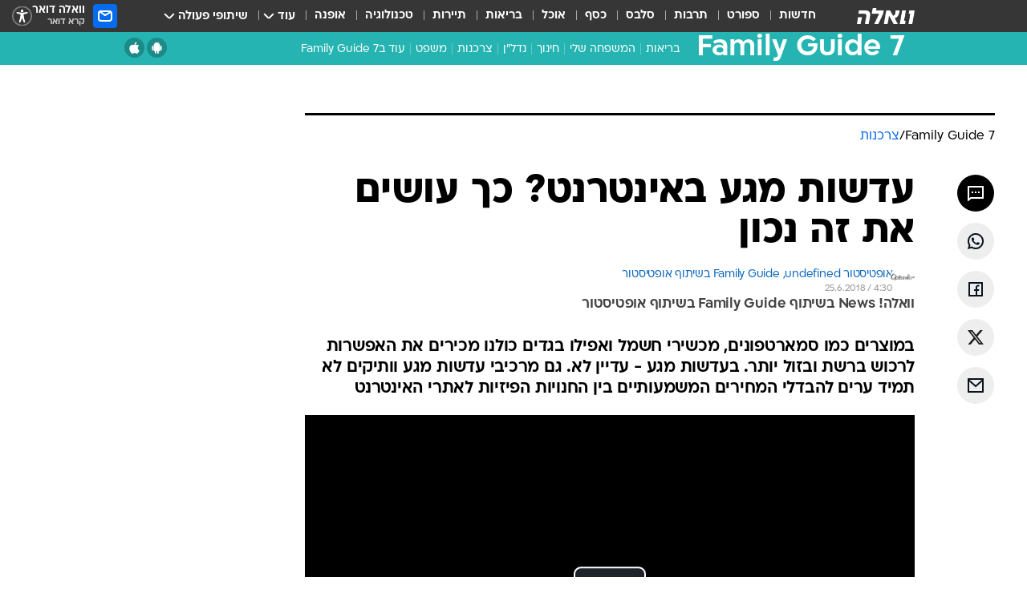

--- FILE ---
content_type: text/html; charset=utf-8
request_url: https://familyguide7.walla.co.il/item/3167070
body_size: 133668
content:
<!doctype html><html lang="he"><head><meta charset="UTF-8"/><meta name="viewport" content="width=device-width,initial-scale=1,maximum-scale=1"/><meta http-equiv="X-UA-Compatible" content="ie=edge"/><meta property="og:site_name" content="וואלה"/><meta name="twitter:card" content="summary_large_image"/><link href="https://images.wcdn.co.il" rel="preconnect"/><link rel="preconnect" href="https://cdn.taboola.com"/><link rel="dns-prefetch" href="https://cdn.taboola.com"/> 
		<title data-react-helmet="true">עדשות מגע באינטרנט? כך עושים את זה נכון - וואלה Family Guide 7</title><meta name="tohash" content="פמילי גייד"/><meta property="og:type" content="article"/><meta property="og:title" content="עדשות מגע באינטרנט? כך עושים את זה נכון - וואלה Family Guide 7"/><meta name="description" content="במוצרים כמו סמארטפונים, מכשירי חשמל ואפילו בגדים כולנו מכירים את האפשרות לרכוש ברשת ובזול יותר. בעדשות מגע - עדיין לא. גם מרכיבי עדשות מגע וותיקים לא תמיד ערים להבדלי המחירים המשמעותיים בין החנויות הפיזיות לאתרי האינטרנט"/><meta property="og:description" content="במוצרים כמו סמארטפונים, מכשירי חשמל ואפילו בגדים כולנו מכירים את האפשרות לרכוש ברשת ובזול יותר. בעדשות מגע - עדיין לא. גם מרכיבי עדשות מגע וותיקים לא תמיד ערים להבדלי המחירים המשמעותיים בין החנויות הפיזיות לאתרי האינטרנט"/><meta property="og:image" content="https://images.wcdn.co.il/f_auto,q_auto,w_1200,t_54/2/6/2/4/2624062-46.jpg"/><meta name="vr:image" content="https://images.wcdn.co.il/f_auto,q_auto,w_1200,t_54/2/6/2/4/2624062-46.jpg"/><meta property="vr:image" content="https://images.wcdn.co.il/f_auto,q_auto,w_1200,t_54/2/6/2/4/2624062-46.jpg"/><meta name="twitter:title" content="עדשות מגע באינטרנט? כך עושים את זה נכון - וואלה Family Guide 7"/><meta name="twitter:description" content="במוצרים כמו סמארטפונים, מכשירי חשמל ואפילו בגדים כולנו מכירים את האפשרות לרכוש ברשת ובזול יותר. בעדשות מגע - עדיין לא. גם מרכיבי עדשות מגע וותיקים לא תמיד ערים להבדלי המחירים המשמעותיים בין החנויות הפיזיות לאתרי האינטרנט"/><meta name="twitter:image" content="https://images.wcdn.co.il/f_auto,q_auto,w_1200,t_54/2/6/2/4/2624062-46.jpg"/><meta property="og:published_time" content="2018-06-25 07:30"/><meta name="tb_img" content="https://images.wcdn.co.il/2/6/2/4/2624062-46"/><meta name="robots" content="noindex, nofollow"/>
		<link rel="canonical" href="https://familyguide7.walla.co.il/item/3167070"/><link
						rel="shortcut icon"
						href=/public/favicons/walla-main.ico
						type="image/x-icon"
						sizes="192X192"
					/><meta name="vertical-name" content="Family Guide 7" /><meta name="vertical-name-en" content="familyguide7" /><meta name="item-title" content="עדשות מגע באינטרנט? כך עושים את זה נכון" /><script>window.addScriptPromise=(({src:t,async:e,name:r})=>{if(!(document.location.search.indexOf(`${r}=false`)>=0))return console.log(`[3rdparty] ${r}`),new Promise((n,c)=>{try{const a=document.createElement("script");a.setAttribute("src",t),a.setAttribute("data-script-name",r),e&&a.setAttribute("async",!0),a.onload=(()=>{n()}),a.onerror=(t=>{c(t)}),document.head.appendChild(a)}catch(t){c(t)}})});</script><meta property="og:url" content=http://familyguide7.walla.co.il/item/3167070 /> <script async id="vad-hb-snippet" data-publisher="wallacoil">var _0x1a15 = [
				'vad_rollout',
				'cmd',
				'vad_timestamp',
				'async',
				'_vadHb',
				'text/javascript',
				'setAttribute',
				'//cdn.valuad.cloud/hb/',
				'top',
				'data-publisher',
				'disableInitialLoad',
				'getItem',
				'googletag',
				'pubads',
				'random',
				'now',
				'push',
				'refresh',
				'type',
				'document',
				'splice',
				'head',
			];
			(function (_0x13c736, _0x1a15d1) {
				var _0x14cdce = function (_0x5ee3c3) {
					while (--_0x5ee3c3) {
						_0x13c736['push'](_0x13c736['shift']());
					}
				};
				_0x14cdce(++_0x1a15d1);
			})(_0x1a15, 0xb7);
			var _0x14cd = function (_0x13c736, _0x1a15d1) {
				_0x13c736 = _0x13c736 - 0x0;
				var _0x14cdce = _0x1a15[_0x13c736];
				return _0x14cdce;
			};
			(function () {
				function _0x5a52f8() {
					var _0x3c4d66 = 'wallacoil';
					var _0x5169f8 = 'wallacoil';
					var _0x55553e = 'vad-hb-script';
					var _0x54e4f6 = Date[_0x14cd('0x8')]();
					var _0x1f2b7a = window[_0x14cd('0x1')]['document']['createElement']('script');
					_0x1f2b7a[_0x14cd('0xb')] = _0x14cd('0x14');
					_0x1f2b7a[_0x14cd('0x15')](_0x14cd('0x2'), _0x3c4d66);
					_0x1f2b7a['id'] = _0x55553e;
					_0x1f2b7a[_0x14cd('0x12')] = !![];
					var _0x2d40f0 = _0x54e4f6 - (_0x54e4f6 % (0x15180 * 0x3e8));
					var _0xd1e6c3 = parseInt(localStorage[_0x14cd('0x4')](_0x14cd('0x11')), 0xa) || _0x2d40f0;
					_0x1f2b7a['src'] =
						_0x14cd('0x0') + _0x5169f8 + '-prod.js' + '?timestamp=' + (_0x2d40f0 > _0xd1e6c3 ? _0x2d40f0 : _0xd1e6c3);
					window[_0x14cd('0x1')][_0x14cd('0xc')][_0x14cd('0xe')]['appendChild'](_0x1f2b7a);
				}
				function _0x45ed3b() {
					window[_0x14cd('0x5')] = window[_0x14cd('0x5')] || { cmd: [] };
					var _0x2787a5 = window[_0x14cd('0x5')];
					_0x2787a5[_0x14cd('0x10')] = _0x2787a5['cmd'] || [];
					if (_0x2787a5[_0x14cd('0x10')]['splice']) {
						_0x2787a5[_0x14cd('0x10')][_0x14cd('0xd')](0x0, 0x0, function () {
							_0x2787a5[_0x14cd('0x6')]()[_0x14cd('0x3')]();
						});
					} else {
						_0x2787a5[_0x14cd('0x10')][_0x14cd('0x9')](function () {
							_0x2787a5[_0x14cd('0x6')]()[_0x14cd('0x3')]();
						});
					}
				}
				function _0x1fd6a9() {
					window['googletag'] = window[_0x14cd('0x5')] || { cmd: [] };
					var _0x1f2f3b = window[_0x14cd('0x5')];
					_0x1f2f3b[_0x14cd('0x10')][_0x14cd('0x9')](function () {
						if (!window[_0x14cd('0x13')]) {
							_0x1f2f3b[_0x14cd('0x6')]()[_0x14cd('0xa')]();
						}
					});
				}
				var _0x170bb9 = parseFloat(localStorage[_0x14cd('0x4')](_0x14cd('0xf'))) || 0x1;
				if (Math[_0x14cd('0x7')]() <= _0x170bb9) {
					_0x45ed3b();
					_0x5a52f8();
					setTimeout(function () {
						_0x1fd6a9();
					}, 0xbb8);
				}
			})();</script><script async src="https://securepubads.g.doubleclick.net/tag/js/gpt.js"></script> <script>
    window.googletag = window.googletag || { cmd: [] };
    window.googletag.cmd.push(function () {
      window.googletag.pubads().enableLazyLoad({
        fetchMarginPercent: 150,
        renderMarginPercent: 100,
        mobileScaling: 1.0,
      });
      console.log('[GPT] Lazy loading is now enabled');
    });
  </script>  <script>
		function getCookie(name) {
			const cookies = document.cookie.split(';');
			for (let i = 0; i < cookies.length; i++) {
				const cookie = cookies[i].trim();
				if (cookie.startsWith(name + '=')) {
					return decodeURIComponent(cookie.substring(name.length + 1));
				}
			}
			return null;
		}
		const cookie = getCookie('webview-ppid')
		if(cookie){
			googletag.cmd.push(function () {
				googletag.pubads().setPublisherProvidedId(cookie);
			});
		}
        </script>  <script>
	(function () {
    	const isCookie = document.cookie.replace(/(?:(?:^|.*;\s*)userUniqueId\s*=\s*([^;]*).*$)|^.*$/, '$1');
        if (!isCookie) {
            const value = '6f924fd6-213d-493e-a1db-28224c1ff594_' + Date.now();
            document.cookie = 'userUniqueId=' + value + '; path=/; domain=.walla.co.il;'
        }
	})();
	</script>  <script>
	var t = {"item_id":"3167070","vertical_id":298,"vertical_name":"familyguide7","category_id":12489,"categoryName":"צרכנות ","item_type":"player","exclusive":"familyguide7","providerid":460,"sub_categoryId":0,"ContentProvider":"פמילי גייד","mobile":"0","vertical_eng_name":"familyguide7","tohash":"Family Guide ","itemTypeId":129,"itemTitle":"עדשות מגע באינטרנט? כך עושים את זה נכון","itemPubliactionDate":"07:30 25/06/2018","itemCreatedDate":"15:43 19/06/2018","itemLastUpdate":"08:32 25/06/2018","itemTitleWordsCount":8,"itemSubTitleWordsCount":36,"itemPicCount":0,"itemTagsCount":3,"itemSectionsWordsCount":"164","countSectionText":1,"countSectionPlayer":1,"itemWordCountRange":"164-214","ContentProviderSecondary":"","itemAuthor":"אופטיסטור undefined, Family Guide בשיתוף אופטיסטור","itemAuthorId":"1202","IsPlaybuzzOnPage":"no","IsRecipe":"false","IsPoll":"","IsSurvey":"no","IsTrivia":"no","tags":"עוד באותו נושא:, אופטיסטור, עדשות מגע","IsLive":"no","IsPodcast":"no","editorID":"3167070","item":"3167070","createdByUsername":"","age":"0","gender":"0","login":"no","id":"","agegroup":"0","adb":"0","FatherSessionInSession":"","userUniqueId":"","page_type":"item","strip_step":"1"}
	googletag.cmd.push(function(){
		for (const [key, value] of Object.entries(t)) {
			googletag.pubads().setTargeting(key, value.toString());
			}
	})
 </script>  <script>var SSRTimer = setTimeout(() => {
				window.location.reload();
			}, 420000); // 7 minutes</script>   <script>window.WallaTargeting={"item_id":"3167070","vertical_id":298,"vertical_name":"Family Guide 7","category_id":12489,"categoryName":"צרכנות ","item_type":"player","exclusive":"familyguide7","providerid":460,"sub_categoryId":0,"ContentProvider":"פמילי גייד","mobile":"0","vertical_eng_name":"familyguide7","tohash":"Family Guide ","itemTypeId":129,"itemTitle":"עדשות מגע באינטרנט? כך עושים את זה נכון","itemPubliactionDate":"07:30 25/06/2018","itemCreatedDate":"15:43 19/06/2018","itemLastUpdate":"08:32 25/06/2018","itemTitleWordsCount":8,"itemSubTitleWordsCount":36,"itemPicCount":0,"itemTagsCount":3,"itemSectionsWordsCount":"164","countSectionText":1,"countSectionPlayer":1,"itemWordCountRange":"164-214","ContentProviderSecondary":"","itemAuthor":"אופטיסטור undefined, Family Guide בשיתוף אופטיסטור","itemAuthorId":"1202","IsPlaybuzzOnPage":"no","IsRecipe":"false","IsPoll":"","IsSurvey":"no","IsTrivia":"no","tags":"עוד באותו נושא:, אופטיסטור, עדשות מגע","IsLive":"no","IsPodcast":"no","editorID":"3167070","item":"3167070","createdByUsername":""}</script>  <script async>(function () {
				var loaderUrl, scriptType;
				window._taboolaOS = (function () {
					var userAgent = navigator.userAgent || navigator.vendor || window.opera;
					var url = document.URL || document.location.href || window.location.href;
					var isSportApp = url.indexOf('app=sport') > -1;
					var isWallaApp = url.indexOf('app=walla') > -1;
					var androidPubName = 'wallail-wallaandroidapp';
					var iosPubName = 'wallail-wallaiosapp';
					var webPubName = 'wallail-walla';
					if (url.indexOf('sheee') > -1) {
						androidPubName = 'wallail-sheeeandroidapp';
						iosPubName = 'wallail-sheeeiosapp';
						webPubName = 'wallail-sheee';
					} else if (url.indexOf('judaism') > -1) {
						androidPubName = 'wallail-judaismandroidapp';
						iosPubName = 'wallail-judaismiosapp';
						webPubName = 'wallail-judaism';
					} else if (isSportApp) {
						androidPubName = 'wallail-wallasportapp';
						iosPubName = 'wallail-wallasportapp';
						webPubName = 'wallail-wallasportapp';
					} else if (isWallaApp) {
						androidPubName = 'wallail-wallanewsapp';
						iosPubName = 'wallail-wallanewsapp';
						webPubName = 'wallail-wallanewsapp';
					} else {
						androidPubName = 'wallail-wallaandroidapp';
						iosPubName = 'wallail-wallaiosapp';
						webPubName = 'wallail-walla';
					}
					var isWebView = /chromeless=true/i.test(url);
					if (isWebView && /android/i.test(userAgent) && !isSportApp) {
						window.taboolaMobilePubName = androidPubName;
						scriptType = 'tb-mobile-loader-script';
						loaderUrl = 'https://cdn.taboola.com/libtrc/' + androidPubName + '/mobile-loader.js';
						return 'Android';
					} else if (isWebView && /iPhone|iPad|iPod/i.test(userAgent) && !isSportApp) {
						window.taboolaMobilePubName = iosPubName;
						scriptType = 'tb-mobile-loader-script';
						loaderUrl = 'https://cdn.taboola.com/libtrc/' + iosPubName + '/mobile-loader.js';
						return 'iOS';
					}
					scriptType = 'tb_loader_script';
					loaderUrl = 'https://cdn.taboola.com/libtrc/' + webPubName + '/loader.js';
					return 'Web';
				})();
				!(function (e, f, u, i) {
					if (!document.getElementById(i)) {
						e.async = true;
						e.src = u;
						e.id = i;
						f.parentNode.insertBefore(e, f);
					}
				})(document.createElement('script'), document.getElementsByTagName('script')[0], loaderUrl, scriptType);
			})();</script>    <script async>if (window.location.href.includes('//www.walla.co.il') || window.location.href.includes('//walla.co.il')) {
				const head = document.getElementsByTagName('head')[0];
				const webPushScript = document.createElement('script');
				webPushScript.async = true;
				webPushScript.src = 'https://cdn.taboola.com/webpush/publishers/1519763/taboola-push-sdk.js';
				head.appendChild(webPushScript);
			}</script>   <script>
	const wasPageReloaded = (function() {
		try {
			// https://stackoverflow.com/questions/5004978/check-if-page-gets-reloaded-or-refreshed-in-javascript/53307588#53307588
			return (
				(window.performance && window.performance.navigation && window.performance.navigation.type === 1) ||
				window.performance && window.performance.getEntriesByType && 
				window.performance.getEntriesByType('navigation')
				.map(function(nav) {return nav.type})
				.indexOf('reload') >= 0
				);
			} catch (e) {
				return false;
			}
		})();
		
		try {
			var isAAB = ('; ' + document.cookie).split('; sdfgh45678=').pop().split(';').shift() || '0';
			var pageNumberInSession = ('; ' + document.cookie).split('; _wpnis=').pop().split(';').shift() || '1';
			var fatherSessionInSession = ('; ' + document.cookie).split('; _wfsis=').pop().split(';').shift() || document.referrer || document.location.origin || '';
			window.dataLayer = [Object.assign({"verticalId":298,"verticalName":"Family Guide 7","categoryId":12489,"sub_category_Id":"","itemId":"3167070","itemTypeId":129,"createdByUsername":"","itemTitle":"עדשות מגע באינטרנט? כך עושים את זה נכון","itemPubliactionDate":"07:30 25/06/2018","itemCreatedDate":"15:43 19/06/2018","itemLastUpdate":"08:32 25/06/2018","itemTitleWordsCount":8,"itemSubTitleWordsCount":36,"itemPicCount":"","itemTagsCount":3,"ContentProvider":"פמילי גייד","contentProvider":"פמילי גייד","ContentProviderId":460,"ContentProviderSecondary":"","itemAuthor":"אופטיסטור undefined, Family Guide בשיתוף אופטיסטור","itemAuthorId":"1202","tags":"עוד באותו נושא:, אופטיסטור, עדשות מגע","item_type":"player","IsPlaybuzzOnPage":"no","IsRecipe":"false","IsPoll":"","IsSurvey":"no","IsTrivia":"no","itemSectionsWordsCount":"164","itemWordCountRange":"164-214","exclusive":"familyguide7","videoGenre":"","videoMovieName":"","categoryName":"צרכנות ","subCategoryName":"","AgeLimit":"false","mobile":"0","adb":"0","FatherSessionInSession":"","vertical_eng_name":"familyguide7","IsLive":"no","IsPodcast":"no","IsTaboolaOnPage":"0","item":"3167070","editorId":"1202","editor":"אופטיסטור undefined, Family Guide בשיתוף אופטיסטור","tohash":"Family Guide ",adb: isAAB, Pagenumberinsession:pageNumberInSession, FatherSessionInSession:fatherSessionInSession }, {wasPageReloaded: wasPageReloaded})];
		} catch (e) {
			console.error(e);
		}
		
		/* used in monitor */
		window.wallaGlobalEventData = {
			wasPageReloaded,
			title: document.title,
		};
		window.wallaEnv = {"DAL_URL":"https://dal.walla.co.il/","BUILD_TIME":"2026-01-27 14:02:23","WALLA_ENV":"prod","WALLA_MODE":"deploy"}
	</script>   <script async>(function (w, d, s, l, i) {
				w[l] = w[l] || [];
				w[l].push({ 'gtm.start': new Date().getTime(), event: 'gtm.js' });
				var f = d.getElementsByTagName(s)[0],
					j = d.createElement(s),
					dl = l != 'dataLayer' ? '&l=' + l : '';
				j.async = true;
				j.src = 'https://www.googletagmanager.com/gtm.js?id=' + i + dl;
				f.parentNode.insertBefore(j, f);
			})(window, document, 'script', 'dataLayer', 'GTM-T728TH');</script>  <script async>(function (w, d, s, l, i) {
				w[l] = w[l] || [];
				w[l].push({ 'gtm.start': new Date().getTime(), event: 'gtm.js' });
				var f = d.getElementsByTagName(s)[0],
					j = d.createElement(s),
					dl = l != 'dataLayer' ? '&l=' + l : '';
				j.async = true;
				j.src = 'https://www.googletagmanager.com/gtm.js?id=' + i + dl;
				f.parentNode.insertBefore(j, f);
			})(window, document, 'script', 'dataLayer', 'GTM-WGMK7ZS');</script>  <script async>(function (w, d, s, l, i) {
				w[l] = w[l] || [];
				w[l].push({ 'gtm.start': new Date().getTime(), event: 'gtm.js' });
				var f = d.getElementsByTagName(s)[0],
					j = d.createElement(s),
					dl = l != 'dataLayer' ? '&l=' + l : '';
				j.async = true;
				j.src = 'https://www.googletagmanager.com/gtm.js?id=' + i + dl;
				f.parentNode.insertBefore(j, f);
			})(window, document, 'script', 'dataLayer', 'GTM-M38QKZ3');</script>  <script>console.log('loading read aloud');
			window.ga =
				window.ga ||
				function () {
					(ga.q = ga.q || []).push(arguments);
				};
			ga.l = +new Date();
			const _scripts = [{ url: 'https://www.google-analytics.com/analytics.js', name: 'google_analytics' }];
			_scripts.forEach(function (_s) {
				addScriptPromise({ src: _s?.url, async: true, name: _s.name });
			});
			// }</script><script defer="defer" src="https://tags.dxmdp.com/tags/bc8a7a32-7d98-4226-8af9-d2a43a8621cc/dmp-provider.js"></script>  <script>(function () {
				/** CONFIGURATION START **/
				var _sf_async_config = (window._sf_async_config = window._sf_async_config || {});
				_sf_async_config.uid = 20047;
				_sf_async_config.domain = 'walla.co.il'; //CHANGE THIS TO THE ROOT DOMAIN
				_sf_async_config.flickerControl = false;
				_sf_async_config.useCanonical = true;
				_sf_async_config.useCanonicalDomain = true;
				_sf_async_config.sections =
					window.WallaTargeting && window.WallaTargeting.vertical_name ? window.WallaTargeting.vertical_name : '';
				_sf_async_config.authors =
					window.WallaTargeting && window.WallaTargeting.itemAuthor ? window.WallaTargeting.itemAuthor : '';
				/** CONFIGURATION END **/
				function loadChartbeat() {
					var e = document.createElement('script');
					var n = document.getElementsByTagName('script')[0];
					e.type = 'text/javascript';
					e.async = true;
					e.src = '//static.chartbeat.com/js/chartbeat.js';
					n.parentNode.insertBefore(e, n);
				}
				loadChartbeat();
			})();</script><script async src="//static.chartbeat.com/js/chartbeat_mab.js"></script>  </head><body class="without-horizontal-nav">  <script>var isMobile =
				/iPhone|iPad|iPod|midp|rv:1.2.3.4|ucweb|windows ce|windows mobile|BlackBerry|IEMobile|Opera Mini|Android/i.test(
					navigator.userAgent
				);
			if (isMobile) {
				var newDiv = document.createElement('div');
				newDiv.className = 'no-mobile-app';
				newDiv.style.display = 'none';
				document.body.appendChild(newDiv);
			}</script>   <div id="vadInterstitialSplash"><script>var isMobile =
					/iPhone|iPad|iPod|midp|rv:1.2.3.4|ucweb|windows ce|windows mobile|BlackBerry|IEMobile|Opera Mini|Android/i.test(
						navigator.userAgent
					);
				if (isMobile) {
					console.log('interstitial from HTML!!!');
					var googletag = googletag || {};
					googletag.cmd = googletag.cmd || [];

					var showInterstitial = true;
					function getInterstitialData() {
						var retval = localStorage.getItem('interstitialData');
						return retval ? JSON.parse(retval) : [Date.now(), 0, false];
					}
					var interstitialData = getInterstitialData();
					var timestamp = interstitialData[0];
					var attempts = interstitialData[1];
					var served = interstitialData[2];
					var hourPassed = timestamp && timestamp + 660 * 1000 < Date.now(); // 11 minutes
					if (hourPassed) {
						attempts = 0;
						showInterstitial = false;
						timestamp = Date.now();
						localStorage.removeItem('interstitialData');
						console.log('google interstitial, an hour passed');
					} else if (attempts < 2 && !served) {
						console.log(
							'google interstitial, attempts: ',
							attempts,
							'interstitial:',
							timestamp ? new Date(timestamp) : 'N/A'
						);
						showInterstitial = false;
					} else {
						console.log(
							'publisher interstitial, attempts: ',
							attempts,
							'timestamp:',
							timestamp ? new Date(timestamp) : 'N/A'
						);
					}
					var urlInterstitial = window.location.pathname;
					var ref = document.referrer || document.location.hostname;
					var isDiv = document.querySelector('.no-mobile-app');
					console.log('is div no-mobile-app ==== ', !!isDiv);
					if (!!isDiv && showInterstitial) {
						googletag.cmd.push(function () {
							// TODO: replace adunit - construct non Google interstitial adunit name
							// var adunit = "/".concat(r.Z.get().ads.networkId, "/").concat(r.Z.get().ads.adUnitPrefix, "interstitial_vad_phone");
							// url === '/' is homepage
							var adunit =
								urlInterstitial === '/'
									? '/43010785/wallanews/main/MW_Interstitial_Phone'
									: '/43010785/wallanews/innerpages/MW_Interstitial_Phone';
							var e,
								n = googletag.defineSlot(adunit, [1, 1], 'vadInterstitialSplash').addService(googletag.pubads());
							n.setTargeting(
								'exclusive',
								(null === (e = window.WallaTargeting) || void 0 === e ? void 0 : e.exclusive) || 'not'
							);
							googletag.enableServices();
							googletag.display('vadInterstitialSplash');
							console.log('publisher interstitial', adunit.split('/').pop());
						});
					} else {
						localStorage.setItem('interstitialData', JSON.stringify([timestamp, attempts + 1, served]));
						// TODO: replace adunit - construct Google interstitial adunit name
						// var adunit = "/".concat(r.Z.get().ads.networkId, "/").concat(r.Z.get().ads.adUnitPrefix, "interstitial_phone");
						// url === '/' is homepage
						var adunit =
							urlInterstitial === '/'
								? '/43010785/wallanews/main/interstitial_phone'
								: '/43010785/wallanews/innerpages/interstitial_phone';
						console.log('google interstitial', adunit);
						// GPT ad slots
						googletag.cmd.push(function () {
							// TODO: code taken from your current interstitial implementation, change as needed.
							var e,
								n = googletag.defineOutOfPageSlot(adunit, googletag.enums.OutOfPageFormat.INTERSTITIAL);
							n &&
								(n.addService(googletag.pubads()),
								n.setTargeting(
									'exclusive',
									(null === (e = window.WallaTargeting) || void 0 === e ? void 0 : e.exclusive) || 'not'
								)),
								googletag.enableServices(),
								googletag.display(n);
						});
					}

					googletag.cmd.push(function () {
						googletag.pubads().addEventListener('slotRenderEnded', function (event) {
							var slotName = event.slot.getSlotElementId();
							if (!event.isEmpty && slotName.indexOf('interstitial_phone') > -1) {
								var interstitialData = getInterstitialData();
								localStorage.setItem(
									'interstitialData',
									JSON.stringify([interstitialData[0], interstitialData[1], true])
								);
								console.log('google interstitial served');
							}
						});
					});
				}</script></div><script>/*
			Want to customize your button? visit our documentation page:
			https://enterprise.nagich.co.il/custom-button.taf
			*/
			window.interdeal = {
				sitekey: '5160cb3b771e72b657e6579c599b82a2',
				Position: 'left',
				domains: {
					js: 'https://js.nagich.co.il/',
					acc: 'https://access.nagich.co.il/',
				},
				stopNotifFocus: true,
				Menulang: 'HE',
				btnStyle: {
					vPosition: ['80%', '20%'],
					scale: ['0.5', '0.5'],
					color: {
						main: '#1c4bb6',
						second: '#ffffff',
					},
					icon: {
						outline: true,
						type: 1,
						shape: 'circle',
					},
				},
			};
			(function (doc, head, body) {
				var coreCall = doc.createElement('script');
				coreCall.src = interdeal.domains.js + 'core/4.6.12/accessibility.js';
				coreCall.defer = true;
				coreCall.integrity =
					'sha512-tbmzeMlPGqU0SEFXwKxqHdaa9SnF4EjTai5LCahOcN9KSTIo9LRscxtii6TZ0MSooxl73IZg2cj6klk8wBm0hg==';
				coreCall.crossOrigin = 'anonymous';
				coreCall.setAttribute('data-cfasync', true);
				body ? body.appendChild(coreCall) : head.appendChild(coreCall);
			})(document, document.head, document.body);</script>  <div id="modal-root"></div><div id="pop-up-seniors"></div><div id="root"><style data-emotion="css jqbv74 lwohc9 18l7q8n 1b0i2bu 1p27pre 1njwyst ltupjm 1ppv781 9jty6z hi2koi jmywp2 gt9fym 1unvu1o 1s9m7en 1t8246r ycb6ds 1a9ifeg 1f2wv5l">@media (max-width: 969px){body{padding-top:94px;}body.mobile-app,body.no-main-header,body.vod,body.sheee{padding-top:0;}body.zahav{padding-top:48px;}body.without-horizontal-nav:not(.mobile-app){padding-top:54px;}body.with-top-mobile-app-header.with-top-mobile-app-header{padding-top:70px;padding-bottom:30px;}body.new-hp{padding-top:43px;}}@media (max-width: 969px){.font-size-container{display:block;}.font-slider-container{display:block;}.walla-logo-mobile-container{display:-webkit-box;display:-webkit-flex;display:-ms-flexbox;display:flex;-webkit-align-items:center;-webkit-box-align:center;-ms-flex-align:center;align-items:center;-webkit-box-pack:center;-ms-flex-pack:center;-webkit-justify-content:center;justify-content:center;width:100%;}.font-slider{width:100%;height:116px;-webkit-flex-shrink:0;-ms-flex-negative:0;-webkit-flex-shrink:0;-ms-flex-negative:0;flex-shrink:0;border-top:1px solid #000;border-bottom:1px solid #000;background:#FFF;display:-webkit-box;display:-webkit-flex;display:-ms-flexbox;display:flex;-webkit-box-pack:center;-ms-flex-pack:center;-webkit-justify-content:center;justify-content:center;-webkit-align-items:center;-webkit-box-align:center;-ms-flex-align:center;align-items:center;position:fixed;top:53px;left:0;right:0;z-index:10000;opacity:0;visibility:hidden;-webkit-transition:opacity 0.3s ease-in-out,visibility 0.3s ease-in-out;transition:opacity 0.3s ease-in-out,visibility 0.3s ease-in-out;}.font-slider.visible{opacity:1;visibility:visible;}}@-webkit-keyframes animation-lwohc9{0%{top:-54px;}100%{top:0;}}@keyframes animation-lwohc9{0%{top:-54px;}100%{top:0;}}@-webkit-keyframes animation-18l7q8n{0%{-webkit-transform:translateY(2px);-moz-transform:translateY(2px);-ms-transform:translateY(2px);transform:translateY(2px);}20%{-webkit-transform:translateY(-2px);-moz-transform:translateY(-2px);-ms-transform:translateY(-2px);transform:translateY(-2px);}90%{-webkit-transform:translateY(3px);-moz-transform:translateY(3px);-ms-transform:translateY(3px);transform:translateY(3px);}100%{-webkit-transform:translateY(2px);-moz-transform:translateY(2px);-ms-transform:translateY(2px);transform:translateY(2px);}}@keyframes animation-18l7q8n{0%{-webkit-transform:translateY(2px);-moz-transform:translateY(2px);-ms-transform:translateY(2px);transform:translateY(2px);}20%{-webkit-transform:translateY(-2px);-moz-transform:translateY(-2px);-ms-transform:translateY(-2px);transform:translateY(-2px);}90%{-webkit-transform:translateY(3px);-moz-transform:translateY(3px);-ms-transform:translateY(3px);transform:translateY(3px);}100%{-webkit-transform:translateY(2px);-moz-transform:translateY(2px);-ms-transform:translateY(2px);transform:translateY(2px);}}body.adBackground .walla-core-container{padding-right:10px;padding-left:10px;}body.adBackground .adBox.adBackround{margin-top:0!important;margin-bottom:25px!important;}.top-phone-item-placeholder{background-color:#F5F5F5;position:absolute;top:0;right:50%;-webkit-transform:translateX(50%);-moz-transform:translateX(50%);-ms-transform:translateX(50%);transform:translateX(50%);overflow:hidden;}.top-phone-item-placeholder-wallasport{background-color:#F5F5F5;width:375px;height:50px;position:absolute;top:0;right:50%;-webkit-transform:translateX(50%);-moz-transform:translateX(50%);-ms-transform:translateX(50%);transform:translateX(50%);overflow:hidden;}.item-ad-in-content-placeholder{background-color:#F5F5F5;width:336px;height:280px;position:relative;right:50%;-webkit-transform:translateX(50%);-moz-transform:translateX(50%);-ms-transform:translateX(50%);transform:translateX(50%);overflow:hidden!important;}.slot-prestitial-desktop{background-color:var(--white, #ffffff);width:100%;position:fixed;z-index:99999999999;top:0;right:0;left:0;bottom:0;display:none;overflow:visible!important;}.slot-hidden{display:none;}@-webkit-keyframes animation-1p27pre{0%{top:-54px;}100%{top:0;}}@keyframes animation-1p27pre{0%{top:-54px;}100%{top:0;}}@-webkit-keyframes animation-1njwyst{0%{opacity:0;}100%{opacity:.5;}}@keyframes animation-1njwyst{0%{opacity:0;}100%{opacity:.5;}}@-webkit-keyframes animation-ltupjm{0%{bottom:-100%;}100%{bottom:0;}}@keyframes animation-ltupjm{0%{bottom:-100%;}100%{bottom:0;}}@-webkit-keyframes animation-1ppv781{0%{-webkit-transform:rotate(0deg);-webkit-transform:rotate(0deg);-moz-transform:rotate(0deg);-ms-transform:rotate(0deg);transform:rotate(0deg);}100%{-webkit-transform:rotate(360deg);-webkit-transform:rotate(360deg);-moz-transform:rotate(360deg);-ms-transform:rotate(360deg);transform:rotate(360deg);}}@keyframes animation-1ppv781{0%{-webkit-transform:rotate(0deg);-webkit-transform:rotate(0deg);-moz-transform:rotate(0deg);-ms-transform:rotate(0deg);transform:rotate(0deg);}100%{-webkit-transform:rotate(360deg);-webkit-transform:rotate(360deg);-moz-transform:rotate(360deg);-ms-transform:rotate(360deg);transform:rotate(360deg);}}html{line-height:1.15;-webkit-text-size-adjust:100%;}body{margin:0;}body.h-100{height:100%;overflow:hidden;}body.h-100 #root{height:100%;}body.h-100 #root .vertical-4{height:100%;}h1{font-size:2em;margin:0.67em 0;}hr{box-sizing:content-box;height:0;overflow:visible;}pre{font-family:monospace,monospace;font-size:1em;}a{background-color:transparent;}abbr[title]{border-bottom:0;-webkit-text-decoration:underline;text-decoration:underline;-webkit-text-decoration:underline dotted;text-decoration:underline dotted;}b,strong{font-weight:bolder;}code,kbd,samp{font-family:monospace,monospace;font-size:1em;}small{font-size:80%;}sub,sup{font-size:75%;line-height:0;position:relative;vertical-align:baseline;}sub{bottom:-0.25em;}sup{top:-0.5em;}img{border-style:none;}button,input,optgroup,select,textarea{font-family:inherit;font-size:100%;line-height:1.15;margin:0;}button,input{overflow:visible;}button,select{text-transform:none;}button,[type='button'],[type='reset'],[type='submit']{-webkit-appearance:button;}button::-moz-focus-inner,[type='button']::-moz-focus-inner,[type='reset']::-moz-focus-inner,[type='submit']::-moz-focus-inner{border-style:none;padding:0;}button:-moz-focusring,[type='button']:-moz-focusring,[type='reset']:-moz-focusring,[type='submit']:-moz-focusring{outline:1px dotted ButtonText;}fieldset{padding:0.35em 0.75em 0.625em;}legend{box-sizing:border-box;color:inherit;display:table;max-width:100%;padding:0;white-space:normal;}progress{vertical-align:baseline;}textarea{overflow:auto;}[type='checkbox'],[type='radio']{box-sizing:border-box;padding:0;}[type='number']::-webkit-inner-spin-button,[type='number']::-webkit-outer-spin-button{height:auto;}[type='search']{-webkit-appearance:textfield;outline-offset:-2px;}[type='search']::-webkit-search-decoration{-webkit-appearance:none;}::-webkit-file-upload-button{-webkit-appearance:button;font:inherit;}details{display:block;}summary{display:-webkit-box;display:-webkit-list-item;display:-ms-list-itembox;display:list-item;}template{display:none;}[hidden]{display:none;}html,button,input,select,textarea{font-family:arial,helvetica,sans-serif;}button:disabled{cursor:default;}*,*:before,*:after{box-sizing:border-box;}a{-webkit-text-decoration:none;text-decoration:none;color:inherit;cursor:pointer;}img{display:block;}button,input[type='submit']{background-color:transparent;border-width:0;padding:0;cursor:pointer;}input{border-width:0;}input::-moz-focus-inner{border:0;padding:0;margin:0;}ul,ol,dd{margin:0;padding:0;list-style:none;}h1,h2,h3,h4,h5,h6{margin:0;font-size:inherit;font-weight:inherit;}p{margin:0;}cite{font-style:normal;}fieldset{border-width:0;padding:0;margin:0;}iframe{border-style:none;border-width:0;}form{margin:0;padding:0;}table{border:0;border-spacing:0px;border-collapse:collapse;}table td{padding:0px;}input[type='number']::-webkit-inner-spin-button,input[type='number']::-webkit-outer-spin-button{-ms-appearance:none;-moz-appearance:none;-webkit-appearance:none;-webkit-appearance:none;-moz-appearance:none;-ms-appearance:none;appearance:none;margin:0;}figure{margin:0;}@font-face{font-family:'ploni-ultra-light';font-display:block;src:url('/public/font/ploni/ploni-walla-ultralight-aaa.woff') format('woff'),url('/public/font/ploni/ploni-walla-ultralight-aaa.woff2') format('woff2'),url('/public/font/ploni/ploni-walla-ultralight-aaa.otf') format('opentype');font-weight:200;}@font-face{font-family:'ploni-light';font-display:block;src:url('/public/font/ploni/ploni-walla-light-aaa.woff') format('woff'),url('/public/font/ploni/ploni-walla-light-aaa.woff2') format('woff2'),url('/public/font/ploni/ploni-walla-light-aaa.otf') format('opentype');font-weight:300;}@font-face{font-family:'ploni-regular';font-display:block;src:url('/public/font/ploni/ploni-walla-regular-aaa.woff') format('woff'),url('/public/font/ploni/ploni-walla-regular-aaa.woff2') format('woff2'),url('/public/font/ploni/ploni-walla-regular-aaa.otf') format('opentype');font-weight:400;}@font-face{font-family:'ploni-medium';font-display:block;src:url('/public/font/ploni/ploni-walla-medium-aaa.woff') format('woff'),url('/public/font/ploni/ploni-walla-medium-aaa.woff2') format('woff2'),url('/public/font/ploni/ploni-walla-medium-aaa.otf') format('opentype');font-weight:500;}@font-face{font-family:'ploni-demi-bold';font-display:block;src:url('/public/font/ploni/ploni-walla-demibold-aaa.woff') format('woff'),url('/public/font/ploni/ploni-walla-demibold-aaa.woff2') format('woff2'),url('/public/font/ploni/ploni-walla-demibold-aaa.otf') format('opentype');font-weight:600;}@font-face{font-family:'ploni-bold';font-display:block;src:url('/public/font/ploni/ploni-walla-bold-aaa.woff') format('woff'),url('/public/font/ploni/ploni-walla-bold-aaa.woff2') format('woff2'),url('/public/font/ploni/ploni-walla-bold-aaa.otf') format('opentype');font-weight:700;}@font-face{font-family:'ploni-ultra-bold';font-display:block;src:url('/public/font/ploni/ploni-walla-ultrabold-aaa.woff') format('woff'),url('/public/font/ploni/ploni-walla-ultrabold-aaa.woff2') format('woff2'),url('/public/font/ploni/ploni-walla-ultrabold-aaa.otf') format('opentype');font-weight:800;}@font-face{font-family:'ploni-black';font-display:block;src:url('/public/font/ploni/ploni-walla-black-aaa.woff') format('woff'),url('/public/font/ploni/ploni-walla-black-aaa.woff2') format('woff2'),url('/public/font/ploni/ploni-walla-black-aaa.otf') format('opentype');font-weight:900;}@font-face{font-family:'almoni-ultra-light';font-display:block;src:url('/public/font/almoni/almoni-neue-aaa-200.woff') format('woff'),url('/public/font/almoni/almoni-neue-aaa-200.ttf') format('truetype');font-weight:200;}@font-face{font-family:'c-light';font-display:block;src:url('/public/font/almoni/almoni-neue-aaa-300.woff') format('woff'),url('/public/font/almoni/almoni-neue-aaa-300.ttf') format('truetype');font-weight:300;}@font-face{font-family:'almoni-regular';font-display:block;src:url('/public/font/almoni/almoni-neue-aaa-400.woff') format('woff'),url('/public/font/almoni/almoni-neue-aaa-400.ttf') format('truetype');font-weight:400;}@font-face{font-family:'almoni-medium';font-display:block;src:url('/public/font/almoni/almoni-neue-aaa-500.woff') format('woff'),url('/public/font/almoni/almoni-neue-aaa-500.ttf') format('truetype');font-weight:500;}@font-face{font-family:'almoni-demi-bold';font-display:block;src:url('/public/font/almoni/almoni-neue-aaa-600.woff') format('woff'),url('/public/font/almoni/almoni-neue-aaa-600.ttf') format('truetype');font-weight:600;}@font-face{font-family:'almoni-bold';font-display:block;src:url('/public/font/almoni/almoni-neue-aaa-700.woff') format('woff'),url('/public/font/almoni/almoni-neue-aaa-700.ttf') format('truetype');font-weight:700;}@font-face{font-family:'almoni-ultra-bold';font-display:block;src:url('/public/font/almoni/almoni-neue-aaa-800.woff') format('woff'),url('/public/font/almoni/almoni-neue-aaa-800.ttf') format('truetype');font-weight:800;}@font-face{font-family:'almoni-black';font-display:block;src:url('/public/font/almoni/almoni-neue-aaa-900.woff') format('woff'),url('/public/font/almoni/almoni-neue-aaa-900.ttf') format('truetype');font-weight:900;}@font-face{font-family:'almoni-ultra-black';font-display:block;src:url('/public/font/almoni/almoni-neue-aaa-900b.woff') format('woff'),url('/public/font/almoni/almoni-neue-aaa-900b.ttf') format('truetype');font-weight:900;}@font-face{font-family:'spoiler-regular';font-display:block;src:url('/public/font/spoiler/fbspoileren-regular-webfont.woff') format('woff'),url('/public/font/spoiler/fbspoileren-regular-webfont.ttf') format('truetype');}@font-face{font-family:'OpenSans-Regular';src:url('/public/font/OpenSans/OpenSans-Regular.eot');src:url('/public/font/OpenSans/OpenSans-Regular.eot?#iefix') format('embedded-opentype'),url('/public/font/OpenSans/OpenSans-Regular.woff') format('woff');font-weight:normal;font-style:normal;font-display:block;}@font-face{font-family:'OpenSans-Italic';src:url('/public/font/OpenSans/OpenSans-Italic.eot');src:url('/public/font/OpenSans/OpenSans-Italic.eot?#iefix') format('embedded-opentype'),url('/public/font/OpenSans/OpenSans-Italic.woff') format('woff');font-weight:normal;font-style:italic;font-display:block;}@font-face{font-family:'OpenSans-Bold';src:url('/public/font/OpenSans/OpenSans-Bold.eot');src:url('/public/font/OpenSans/OpenSans-Bold.eot?#iefix') format('embedded-opentype'),url('/public/font/OpenSans/OpenSans-Bold.woff') format('woff');font-weight:bold;font-style:normal;font-display:block;}@font-face{font-family:'OpenSans-BoldItalic';src:url('/public/font/OpenSans/OpenSans-BoldItalic.eot');src:url('/public/font/OpenSans/OpenSans-BoldItalic.eot?#iefix') format('embedded-opentype'),url('/public/font/OpenSans/OpenSans-BoldItalic.woff') format('woff');font-weight:bold;font-style:italic;font-display:block;}@font-face{font-family:'OpenSans-ExtraBold';src:url('/public/font/OpenSans/OpenSans-ExtraBold.eot');src:url('/public/font/OpenSans/OpenSans-ExtraBold.eot?#iefix') format('embedded-opentype'),url('/public/font/OpenSans/OpenSans-ExtraBold.woff') format('woff');font-weight:bold;font-style:normal;font-display:block;}@font-face{font-family:'OpenSans-ExtraBoldItalic';src:url('/public/font/OpenSans/OpenSans-ExtraBoldItalic.eot');src:url('/public/font/OpenSans/OpenSans-ExtraBoldItalic.eot?#iefix') format('embedded-opentype'),url('/public/font/OpenSans/OpenSans-ExtraBoldItalic.woff') format('woff');font-weight:bold;font-style:italic;font-display:block;}@font-face{font-family:'OpenSans-Light';src:url('/public/font/OpenSans/OpenSans-Light.eot');src:url('/public/font/OpenSans/OpenSans-Light.eot?#iefix') format('embedded-opentype'),url('/public/font/OpenSans/OpenSans-Light.woff') format('woff');font-weight:300;font-style:normal;font-display:block;}@font-face{font-family:'OpenSans-Medium';src:url('/public/font/OpenSans/OpenSans-Medium.eot');src:url('/public/font/OpenSans/OpenSans-Medium.eot?#iefix') format('embedded-opentype'),url('/public/font/OpenSans/OpenSans-Medium.woff') format('woff');font-weight:500;font-style:normal;font-display:block;}@font-face{font-family:'NotoSansHebrew-Regular';src:url('/public/font/NotoSansHebrew/NotoSansHebrew-Regular.eot');src:url('/public/font/NotoSansHebrew/NotoSansHebrew-Regular.eot?#iefix') format('embedded-opentype'),url('/public/font/NotoSansHebrew/NotoSansHebrew-Regular.woff') format('woff');font-weight:normal;font-style:normal;font-display:block;}@font-face{font-family:'NotoSansHebrew-Bold';src:url('/public/font/NotoSansHebrew/NotoSansHebrew-Bold.eot');src:url('/public/font/NotoSansHebrew/NotoSansHebrew-Bold.eot?#iefix') format('embedded-opentype'),url('/public/font/NotoSansHebrew/NotoSansHebrew-Bold.woff') format('woff');font-weight:bold;font-style:normal;font-display:block;}@font-face{font-family:'walla-fun';src:url('/public/font/fun/games.woff') format('woff'),url('/public/font/fun/games.ttf') format('truetype');font-weight:normal;font-style:normal;}[class^='walla-fun-']:before,[class*=' walla-fun-']:before{font-family:'walla-fun';speak:none;line-height:1;-webkit-font-smoothing:antialiased;-moz-osx-font-smoothing:grayscale;width:100%;height:100%;display:-webkit-box;display:-webkit-flex;display:-ms-flexbox;display:flex;-webkit-align-items:center;-webkit-box-align:center;-ms-flex-align:center;align-items:center;-webkit-box-pack:center;-ms-flex-pack:center;-webkit-justify-content:center;justify-content:center;font-size:20px;}.walla-fun-expand:before{content:'\41';}.walla-fun-cards:before{content:'\42';}.walla-fun-brain:before{content:'\43';}.walla-fun-fashion:before{content:'\44';}.walla-fun-action:before{content:'\45';}.walla-fun-time:before{content:'\46';}.walla-fun-star:before{content:'\47';}.walla-fun-sport:before{content:'\48';}.walla-fun-racing:before{content:'\49';}.walla-fun-personal:before{content:'\4a';}.walla-fun-motor:before{content:'\4b';}.walla-fun-crazy:before{content:'\4c';}.walla-fun-cooking:before{content:'\4d';}.walla-fun-bubbles:before{content:'\4e';}.walla-fun-arrow-left:before{content:'\4f';}.walla-fun-arrow-right:before{content:'\50';}.walla-fun-arcade:before{content:'\51';}.walla-fun-spongebob:before{content:'\52';}.walla-fun-animals:before{content:'\53';}.walla-fun-cactus:before{content:'\54';}.walla-fun-paint:before{content:'\55';}.walla-fun-mahjong:before{content:'\56';}.walla-fun-mario:before{content:'\57';}@font-face{font-family:'walla-weather';src:url('/public/font/weather/wallaweather.woff') format('woff'),url('/public/font/weather/wallaweather.ttf') format('truetype');font-weight:normal;font-style:normal;}[class^='walla-weather-']:before,[class*=' walla-weather-']:before{font-family:'walla-weather';speak:none;line-height:1;-webkit-font-smoothing:antialiased;-moz-osx-font-smoothing:grayscale;width:100%;height:100%;display:-webkit-box;display:-webkit-flex;display:-ms-flexbox;display:flex;-webkit-align-items:center;-webkit-box-align:center;-ms-flex-align:center;align-items:center;-webkit-box-pack:center;-ms-flex-pack:center;-webkit-justify-content:center;justify-content:center;font-size:20px;}.walla-weather-air-directions:before{content:'a';}.walla-weather-air-pollution:before{content:'b';}.walla-weather-humidity:before{content:'c';}.walla-weather-moon:before{content:'d';}.walla-weather-sun:before{content:'e';}.walla-weather-temp:before{content:'f';}.walla-weather-wave-hight:before{content:'g';}.walla-weather-wave-status:before{content:'h';}.walla-weather-wind:before{content:'i';}.walla-weather-wind-2:before{content:'j';}.walla-weather-down-arrow:before{content:'\6b';}.walla-weather-up-arrow:before{content:'\6c';}.walla-weather-error:before{content:'\6d';}@font-face{font-family:'walla-icons';font-display:block;src:url('/public/font/fonticon/wallaicons.woff') format('woff'),url('/public/font/fonticon/wallaicons.ttf') format('truetype');font-weight:500;}[class^='walla-icon-']:before,[class*=' walla-icon-']:before{font-family:'walla-icons';speak:none;line-height:1;-webkit-font-smoothing:antialiased;-moz-osx-font-smoothing:grayscale;width:100%;height:100%;display:-webkit-box;display:-webkit-flex;display:-ms-flexbox;display:flex;-webkit-align-items:center;-webkit-box-align:center;-ms-flex-align:center;align-items:center;-webkit-box-pack:center;-ms-flex-pack:center;-webkit-justify-content:center;justify-content:center;font-size:20px;}[class^='walla-icon-'].small:before,[class*=' walla-icon-'].small:before{font-size:17px;}.walla-icon-printer:before{content:'Z';}.walla-icon-next:before{content:'C';}.walla-icon-prev:before{content:'B';}.walla-icon-down:before{content:'w';}.walla-icon-search:before{content:'E';}.walla-icon-facebook:before{content:'j';}.walla-icon-whatsapp:before{content:'Q';}.walla-icon-twitter:before{content:'d';}.walla-icon-personal:before{content:'';}.walla-icon-envelop:before{content:'s';}.walla-icon-arrow-down:before{content:'w';}.walla-icon-arrow-up:before{content:'x';}.walla-icon-arrow-up-white:before{content:'x';color:#ffffff;}.walla-icon-arrow-down:before{content:'w';}.walla-icon-x:before{content:'F';}.walla-icon-talkback:before{content:'';width:18px;height:20px;background:url(/public/assets/icons/talkbacks/talkbacks18x20.svg);background-repeat:no-repeat;}.walla-icon-thumb:before{content:'2';}.walla-icon-thumb-down:before{content:'2';-webkit-transform:rotate(180deg);-moz-transform:rotate(180deg);-ms-transform:rotate(180deg);transform:rotate(180deg);}.walla-icon-X:before{content:'F';}.walla-icon-heart:before{content:'G';}.walla-icon-walla:before{content:'u';}.walla-icon-sub-talkback:before{content:'(';}.walla-icon-add-talkback:before{content:')';}.walla-icon-tags:before{content:'m';font-size:12px;color:rgb(70, 70, 70);}.walla-icon-share-android:before{content:'0';}.walla-icon-share-iphone:before{content:'1';font-weight:900;}.walla-icon-double-arrow-left:before{content:'\24';}.walla-icon-double-arrow-right:before{content:'\25';}.walla-icon-arrow-left:before{content:'n';}.walla-icon-left:before{content:'y';}.walla-icon-right:before{content:'z';}.walla-icon-switch-arrows:before{content:'\23';}.walla-icon-play-with-border:before{content:'';width:26px;height:26px;background:url(/public/assets/icons/walla-sprite.svg);background-repeat:no-repeat;-webkit-background-position:-102px -175px;background-position:-102px -175px;}.walla-icon-apple:before{content:'\61';-webkit-transform:translate(0, -1px);-moz-transform:translate(0, -1px);-ms-transform:translate(0, -1px);transform:translate(0, -1px);}.walla-icon-android:before{content:'\62';}.walla-icon-instagram:before{content:'H';}.walla-icon-youtube:before{content:'\53';font-size:16px;}.walla-icon-magnifier:before{content:'D';}.walla-icon-back-arrow:before{content:'';width:16px;height:16px;background:url(/public/assets/icons/icons-daily-tip-arrow-left.svg);background-repeat:no-repeat;}html{height:100%;font-size:1px;line-height:1;}html #INDmenu-btn{display:none!important;}html[lang="he"] body{direction:rtl;}html.resize-1{font-size:1px;}html.resize-2{font-size:1.1px;}html.resize-2 *{line-height:1.1!important;}html.resize-3{font-size:1.2px;}html.resize-3 *{line-height:1.2!important;}html.resize-4{font-size:1.3px;}html.resize-4 *{line-height:1.3!important;}html.resize-5{font-size:1.4px;}html.resize-5 *{line-height:1.4!important;}html.resize-6{font-size:1.5px;}html.resize-6 *{line-height:1.5!important;}html.resize-7{font-size:1.6px;}html.resize-7 *{line-height:1.6!important;}body{font-family:arial,sans-serif;font-size:16rem;line-height:1.3;--vertical-color:#066bed;--black:#000000;--gray1:#191919;--gray2:#333333;--gray3:#4c4c4c;--gray4:#666666;--gray5:#7f7f7f;--gray6:#999999;--gray7:#b2b2b2;--gray8:#d8d8d8;--gray9:#e5e5e5;--gray10:#f2f2f2;--white:#ffffff;--link-blue:#0067bd;-webkit-transition:background-color .7s;transition:background-color .7s;background-color:var(--white, #ffffff);color:var(--black, #000000);}body.modal-open{overflow:hidden;background-color:rgba(0, 0, 0, 0.5);}body.dark{--black:#ffffff;--gray10:#191919;--gray9:#666666;--gray8:#666666;--gray7:#666666;--gray6:#7f7f7f;--gray5:#999999;--gray4:#b2b2b2;--gray3:#d8d8d8;--gray2:#e5e5e5;--gray1:#f2f2f2;--white:#202020;--link-blue:#94bcff;--wideWhite:#000000;--wideBlack:#FFFFFF;--wideB90:#f2f2f2;--wideB80:#e5e5e5;--wideB70:#cccccc;--wideB60:#b2b2b2;--wideB50:#999999;--wideB40:#7f7f7f;--wideB30:#666666;--wideB20:#4c4c4c;--wideB10:#333333;--wideB5:#303030;--wideLink:#0c5bb8;--widePollBg:#7f7f7f;--wideNiceBlue:#0c5bb8;}body.gray-background{background-color:#f3f4f6;}body.gray-background.dark{background-color:#3e3e3e;}body.black-background{background-color:black;}body.independenceday{background-image:url('/public/assets/independenceday/desktop.jpg');background-repeat:no-repeat;-webkit-background-position:top;background-position:top;}@media (max-width: 969px){body.independenceday{background-image:url('/public/assets/independenceday/mobile.jpg');-webkit-background-size:600px;background-size:600px;}}body.vod{background:#343434;}body.viva{background:white;}body.fixed{overflow:hidden;}@media (max-width: 969px){.no-mobile,.only-desktop,.only-mobile-app,.only-wide-desktop,.only-narrow-desktop{display:none!important;}}@media (min-width: 970px){.only-mobile,.no-desktop,.only-mobile-app{display:none!important;}}@media (min-width: 969px) and (max-width: 1200px){.no-narrow-desktop,.only-wide-desktop,.only-mobile{display:none!important;}}@media (min-width: 1201px){.no-wide-desktop,.only-narrow-desktop,.only-mobile{display:none!important;}}body.mobile-app .only-mobile-app{display:block!important;}body.mobile-app .no-mobile-app{display:none!important;}@media print{.noprint{visibility:hidden;}.noprint-hidden{display:none;}}@-webkit-keyframes fade-in{0%{opacity:0;}100%{opacity:0.8;}}@keyframes fade-in{0%{opacity:0;}100%{opacity:0.8;}}.lazyload-placeholder{background-color:var(--gray8, #d8d8d8);}.screen-reader{position:absolute;left:0;top:-100000px;width:1px;height:1px;overflow:hidden;}@-webkit-keyframes animation-hi2koi{0%{background-color:var(--white, #ffffff);}20%{background-color:#00aeef40;}100%{background-color:var(--white, #ffffff);}}@keyframes animation-hi2koi{0%{background-color:var(--white, #ffffff);}20%{background-color:#00aeef40;}100%{background-color:var(--white, #ffffff);}}@-webkit-keyframes animation-jmywp2{0%{opacity:0;}100%{opacity:1;}}@keyframes animation-jmywp2{0%{opacity:0;}100%{opacity:1;}}@-webkit-keyframes animation-gt9fym{0%{background-color:var(--vertical-color);box-shadow:0 0 5px var(--white, #ffffff);}85%{background-color:var(--white, #ffffff);box-shadow:0 0 20px var(--white, #ffffff);}100%{background-color:var(--vertical-color);box-shadow:0 0 5px var(--white, #ffffff);}}@keyframes animation-gt9fym{0%{background-color:var(--vertical-color);box-shadow:0 0 5px var(--white, #ffffff);}85%{background-color:var(--white, #ffffff);box-shadow:0 0 20px var(--white, #ffffff);}100%{background-color:var(--vertical-color);box-shadow:0 0 5px var(--white, #ffffff);}}@-webkit-keyframes animation-1unvu1o{0%{left:-230px;}100%{left:0;}}@keyframes animation-1unvu1o{0%{left:-230px;}100%{left:0;}}@-webkit-keyframes animation-1s9m7en{0%{left:0;}100%{left:-230px;}}@keyframes animation-1s9m7en{0%{left:0;}100%{left:-230px;}}@-webkit-keyframes animation-1t8246r{0%{bottom:-100%;}100%{bottom:0;}}@keyframes animation-1t8246r{0%{bottom:-100%;}100%{bottom:0;}}html{line-height:1.15;-webkit-text-size-adjust:100%;}body{margin:0;}body.h-100{height:100%;overflow:hidden;}body.h-100 #root{height:100%;}body.h-100 #root .vertical-4{height:100%;}h1{font-size:2em;margin:0.67em 0;}hr{box-sizing:content-box;height:0;overflow:visible;}pre{font-family:monospace,monospace;font-size:1em;}a{background-color:transparent;}abbr[title]{border-bottom:0;-webkit-text-decoration:underline;text-decoration:underline;-webkit-text-decoration:underline dotted;text-decoration:underline dotted;}b,strong{font-weight:bolder;}code,kbd,samp{font-family:monospace,monospace;font-size:1em;}small{font-size:80%;}sub,sup{font-size:75%;line-height:0;position:relative;vertical-align:baseline;}sub{bottom:-0.25em;}sup{top:-0.5em;}img{border-style:none;}button,input,optgroup,select,textarea{font-family:inherit;font-size:100%;line-height:1.15;margin:0;}button,input{overflow:visible;}button,select{text-transform:none;}button,[type='button'],[type='reset'],[type='submit']{-webkit-appearance:button;}button::-moz-focus-inner,[type='button']::-moz-focus-inner,[type='reset']::-moz-focus-inner,[type='submit']::-moz-focus-inner{border-style:none;padding:0;}button:-moz-focusring,[type='button']:-moz-focusring,[type='reset']:-moz-focusring,[type='submit']:-moz-focusring{outline:1px dotted ButtonText;}fieldset{padding:0.35em 0.75em 0.625em;}legend{box-sizing:border-box;color:inherit;display:table;max-width:100%;padding:0;white-space:normal;}progress{vertical-align:baseline;}textarea{overflow:auto;}[type='checkbox'],[type='radio']{box-sizing:border-box;padding:0;}[type='number']::-webkit-inner-spin-button,[type='number']::-webkit-outer-spin-button{height:auto;}[type='search']{-webkit-appearance:textfield;outline-offset:-2px;}[type='search']::-webkit-search-decoration{-webkit-appearance:none;}::-webkit-file-upload-button{-webkit-appearance:button;font:inherit;}details{display:block;}summary{display:-webkit-box;display:-webkit-list-item;display:-ms-list-itembox;display:list-item;}template{display:none;}[hidden]{display:none;}html,button,input,select,textarea{font-family:arial,helvetica,sans-serif;}button:disabled{cursor:default;}*,*:before,*:after{box-sizing:border-box;}a{-webkit-text-decoration:none;text-decoration:none;color:inherit;cursor:pointer;}img{display:block;}button,input[type='submit']{background-color:transparent;border-width:0;padding:0;cursor:pointer;}input{border-width:0;}input::-moz-focus-inner{border:0;padding:0;margin:0;}ul,ol,dd{margin:0;padding:0;list-style:none;}h1,h2,h3,h4,h5,h6{margin:0;font-size:inherit;font-weight:inherit;}p{margin:0;}cite{font-style:normal;}fieldset{border-width:0;padding:0;margin:0;}iframe{border-style:none;border-width:0;}form{margin:0;padding:0;}table{border:0;border-spacing:0px;border-collapse:collapse;}table td{padding:0px;}input[type='number']::-webkit-inner-spin-button,input[type='number']::-webkit-outer-spin-button{-ms-appearance:none;-moz-appearance:none;-webkit-appearance:none;-webkit-appearance:none;-moz-appearance:none;-ms-appearance:none;appearance:none;margin:0;}figure{margin:0;}html{height:100%;font-size:1px;}body.zahav{direction:ltr;font-family:arial,sans-serif;font-size:16rem;line-height:1.3;}@media (max-width: 999px){body.zahav .no-mobile,body.zahav .only-laptop,body.zahav .only-desktop{display:none!important;}}@media (min-width: 1000px) and (max-width: 1260px){body.zahav .only-mobile,body.zahav .only-desktop{display:none!important;}}@media (min-width: 1261px){body.zahav .only-laptop,body.zahav .only-mobile,body.zahav .no-desktop{display:none!important;}}@-webkit-keyframes animation-1a9ifeg{0%{-webkit-transform:translateX(0);-moz-transform:translateX(0);-ms-transform:translateX(0);transform:translateX(0);}100%{-webkit-transform:translateX(100%);-moz-transform:translateX(100%);-ms-transform:translateX(100%);transform:translateX(100%);}}@keyframes animation-1a9ifeg{0%{-webkit-transform:translateX(0);-moz-transform:translateX(0);-ms-transform:translateX(0);transform:translateX(0);}100%{-webkit-transform:translateX(100%);-moz-transform:translateX(100%);-ms-transform:translateX(100%);transform:translateX(100%);}}@-webkit-keyframes animation-1f2wv5l{0%,50%{right:0;}50.01%,100%{right:100%;}}@keyframes animation-1f2wv5l{0%,50%{right:0;}50.01%,100%{right:100%;}}</style><style data-emotion="css 0"></style><div class="css-0 vertical-298" style="--vertical-color:#25b4b1;--light-color:#c2f2f1;--bg-color:#e6faf9"><style data-emotion="css 5summw">.css-5summw .elections-2022-wrapper{width:100%;}@media (max-width: 969px){.css-5summw .elections-2022-wrapper{width:90%;}}.css-5summw .left-side{margin-top:29px;}.css-5summw .breadcrumbs-box{height:34px;border-top:3px solid black;margin-bottom:40px;margin-top:30px;}@media screen and (max-width: 980px){.css-5summw .breadcrumbs-box{border-top:none;margin-bottom:unset;margin-top:15px;}}@media screen and (max-width: 550px){.css-5summw .breadcrumbs-box{width:95%;}}.css-5summw .elections-2022{width:100%;margin:10px 0 20px 0;}@media (max-width: 969px){.css-5summw .elections-2022{object-fit:cover;height:71px;object-position:right;}}.css-5summw .cover-story-logo{position:absolute;z-index:2;right:0;top:0;padding:20px 30px;}.css-5summw .cover-story-logo img{width:auto;height:30px;}.css-5summw .b144-iframe{margin:20px auto;width:300px;height:250px;display:block;}.css-5summw .rectangle2_desktop_wrapper{margin-top:25px;margin-bottom:25px;}.css-5summw .cover-story-header{position:fixed;top:0;bottom:0;left:0;right:0;}.css-5summw .cover-story-sky-scraper,.css-5summw .grid-item-sky-scraper{position:absolute;top:75px;right:0;}.css-5summw .cover-story-paging{position:absolute;top:1500px;right:0;left:0;height:calc(100% - 1500px);}.css-5summw .cover-story-paging-wrap{position:-webkit-sticky;position:sticky;top:250px;height:300px;overflow:hidden;}.css-5summw .cover-story-paging-next,.css-5summw .cover-story-paging-prev{position:absolute;top:0;-webkit-transition:0.4s;transition:0.4s;}.css-5summw .cover-story-paging-next{left:-148px;}.css-5summw .cover-story-paging-next:hover,.css-5summw .cover-story-paging-next:focus{left:0;}.css-5summw .cover-story-paging-prev{right:-148px;}.css-5summw .cover-story-paging-prev:hover,.css-5summw .cover-story-paging-prev:focus{right:0;}.css-5summw .body-wrapper .right-side{position:relative;margin-right:100px;}.css-5summw .body-wrapper .right-side.grid-item-right-side{width:760px;margin:15px auto 0 auto;}@media (max-width: 969px){.css-5summw .body-wrapper .right-side.grid-item-right-side{width:100%;}}.css-5summw .body-wrapper .right-side .share-panel{position:absolute;top:0;margin-right:-100px;}.css-5summw .body-wrapper .right-side .share-panel li{padding-right:1px;}.css-5summw .body-wrapper .right-side .grid-item-media-cover{margin-bottom:20px;}@media (max-width: 969px){.css-5summw .body-wrapper .right-side .grid-item-media-cover{width:90%;}}.css-5summw .body-wrapper .right-side .title{font-family:'ploni-bold',Arial;font-size:56rem;line-height:50px;color:var(--wideBlack, #000000);margin-top:0;}@media (min-width: 970px){.css-5summw .body-wrapper .right-side .title.coverstory-title{font-size:70rem;line-height:80px;text-align:right;}.css-5summw .body-wrapper .right-side .title.grid-item-title,.css-5summw .body-wrapper .right-side .title.sheee-item-title{font-size:40rem;line-height:46px;}}.css-5summw .body-wrapper .right-side .subtitle{font-family:'ploni-demi-bold',Arial;font-size:24rem;line-height:26px;color:var(--wideBlack, #000000);margin-bottom:20px;}@media (min-width: 970px){.css-5summw .body-wrapper .right-side .subtitle.coverstory-subtitle{font-family:'ploni-demi-bold',Arial;font-size:24rem;line-height:26px;color:var(--wideBlack, #000000);text-align:right;}.css-5summw .body-wrapper .right-side .subtitle.grid-item-subtitle,.css-5summw .body-wrapper .right-side .subtitle.sheee-item-subtitle{font-family:'ploni-bold',Arial;font-weight:normal;font-size:20rem;line-height:28px;}}.css-5summw .body-wrapper .right-side .tags-and-breadcrumbs{display:-webkit-box;display:-webkit-flex;display:-ms-flexbox;display:flex;-webkit-flex-direction:column;-ms-flex-direction:column;flex-direction:column;}.css-5summw .body-wrapper .right-side .article-magazine-promo{margin-top:20px;text-align:center;}.css-5summw .body-wrapper .right-side .article-magazine-promo .article-magazine{width:650px;height:117px;background:url('/public/assets/magazine/mag-available-650.png');background-repeat:no-repeat;margin:auto;}@media (max-width: 969px){.css-5summw .body-wrapper .right-side .article-magazine-promo .article-magazine{background:url('/public/assets/magazine/mag-available-355.png');width:335px;height:68px;}}.css-5summw .body-wrapper .right-side .article-magazine-promo .article-magazine-text{font-family:'ploni-demi-bold',arial;font-size:30rem;line-height:1.2;margin:20px 0;text-align:center;}@media (max-width: 969px){.css-5summw .body-wrapper .right-side .article-magazine-promo .article-magazine-text{font-size:22rem;}}.css-5summw .body-wrapper .right-side .article-magazine-promo .article-magazine-download{width:100%;display:-webkit-box;display:-webkit-flex;display:-ms-flexbox;display:flex;-webkit-box-pack:center;-ms-flex-pack:center;-webkit-justify-content:center;justify-content:center;margin-bottom:20px;}.css-5summw .body-wrapper .right-side .article-magazine-promo .article-magazine-download .article-magazine-download-btn{width:392px;height:50px;background:url('/public/assets/magazine/mag-download-850.png');background-repeat:no-repeat;}@media (max-width: 969px){.css-5summw .body-wrapper .right-side .article-magazine-promo .article-magazine-download .article-magazine-download-btn{-webkit-background-size:cover;background-size:cover;width:300px;height:38.1px;}}.css-5summw .body-wrapper .right-side .article-magazine-promo .article-magazine-already{font-family:'ploni-demi-bold',arial;font-size:22rem;}@media (max-width: 969px){.css-5summw .body-wrapper .right-side .article-magazine-promo .article-magazine-already{font-size:18rem;}}.css-5summw .body-wrapper .right-side .article-magazine-promo .article-magazine-already a{-webkit-text-decoration:underline;text-decoration:underline;}.css-5summw .body-wrapper .right-side .article-magazine-promo .article-magazine-already a:hover{-webkit-text-decoration:none;text-decoration:none;}.css-5summw .body-wrapper .right-side .common-item .header-media{margin-bottom:30px;}.css-5summw .body-wrapper .right-side .panel{display:-webkit-box;display:-webkit-flex;display:-ms-flexbox;display:flex;margin:25px 0 10px 0;}@media (min-width: 969px) and (max-width: 1200px){.css-5summw .body-wrapper .right-side{margin-right:0;padding-right:0;}.css-5summw .body-wrapper .right-side .subtitle{margin-bottom:20px;}.css-5summw .body-wrapper .right-side .share-panel{position:relative;margin-right:0;margin-bottom:20px;}}@media (max-width: 969px){.css-5summw .body-wrapper .right-side{display:-webkit-box;display:-webkit-flex;display:-ms-flexbox;display:flex;-webkit-flex-direction:column;-ms-flex-direction:column;flex-direction:column;-webkit-align-items:center;-webkit-box-align:center;-ms-flex-align:center;align-items:center;margin-right:0;padding-right:0;}.css-5summw .body-wrapper .right-side .title{font-size:35rem;line-height:35px;}.css-5summw .body-wrapper .right-side .subtitle{margin-bottom:22px;font-size:22rem;line-height:24px;}.css-5summw .body-wrapper .right-side .share-panel{position:relative;margin-right:0;margin-bottom:20px;}.css-5summw .body-wrapper .right-side .common-item{display:-webkit-box;display:-webkit-flex;display:-ms-flexbox;display:flex;-webkit-flex-direction:column;-ms-flex-direction:column;flex-direction:column;-webkit-align-items:center;-webkit-box-align:center;-ms-flex-align:center;align-items:center;width:100%;}.css-5summw .body-wrapper .right-side .common-item .header-media{width:90%;}.css-5summw .body-wrapper .right-side .common-item .item-main-content{width:100%;}.css-5summw .body-wrapper .right-side .common-item .tags-and-breadcrumbs{width:90%;}.css-5summw .body-wrapper .right-side .bottom-share-panel{margin-top:20px;margin-bottom:0;}.css-5summw .body-wrapper .right-side .walla-ob-wrapper{width:90vw;}}.css-5summw .body-wrapper article header h1{font-family:'ploni-demi-bold',arial;font-size:40rem;line-height:0.95;letter-spacing:-0.22px;margin-top:15px;}.css-5summw .body-wrapper article header p{margin-bottom:10px;font-size:20rem;letter-spacing:-0.23px;line-height:1.2;}.css-5summw .body-wrapper article header h2{margin-bottom:10px;font-size:20rem;letter-spacing:-0.23px;line-height:1.2;}.css-5summw .body-wrapper article header.coverstory-header,.css-5summw .body-wrapper article header.grid-item-header{margin-right:auto;margin-left:auto;width:760px;}.css-5summw .body-wrapper article header.coverstory-header .writer-and-time,.css-5summw .body-wrapper article header.grid-item-header .writer-and-time{-webkit-flex:unset;-ms-flex:unset;flex:unset;margin-left:auto;margin-right:auto;}@media (max-width: 969px){.css-5summw .body-wrapper article header{display:-webkit-box;display:-webkit-flex;display:-ms-flexbox;display:flex;-webkit-flex-direction:column;-ms-flex-direction:column;flex-direction:column;-webkit-align-items:center;-webkit-box-align:center;-ms-flex-align:center;align-items:center;}.css-5summw .body-wrapper article header h1{font-size:32rem;width:90%;}.css-5summw .body-wrapper article header p{font-size:18rem;width:90%;}.css-5summw .body-wrapper article header h2{font-size:18rem;width:90%;}.css-5summw .body-wrapper article header.coverstory-header,.css-5summw .body-wrapper article header.grid-item-header{margin-right:auto;margin-left:auto;width:100%;}.css-5summw .body-wrapper article header.coverstory-header .writer-and-time,.css-5summw .body-wrapper article header.grid-item-header .writer-and-time{-webkit-flex:1;-ms-flex:1;flex:1;}}.css-5summw .body-wrapper article .hide{display:none;}.css-5summw .body-wrapper article .article-content >*:not(:last-child){margin-bottom:40px;}.css-5summw .body-wrapper article .article-content >*:not(:nth-last-child(2)){margin-bottom:40px;}.css-5summw .body-wrapper article .article-content >*:last-child{margin-bottom:5px;}.css-5summw .body-wrapper article .article-content >*:nth-last-child(2){margin-bottom:5px;}.css-5summw .body-wrapper article .article-content.coverstory-sections >*{margin-right:auto;margin-left:auto;}.css-5summw .body-wrapper article .article-content.coverstory-sections >*:not(.coverstory-wide){width:760px;}.css-5summw .body-wrapper article .article-content.dark-mode h2,.css-5summw .body-wrapper article .article-content.dark-mode h3{color:white;}@media (max-width: 969px){.css-5summw .body-wrapper article .article-content{display:-webkit-box;display:-webkit-flex;display:-ms-flexbox;display:flex;-webkit-flex-direction:column;-ms-flex-direction:column;flex-direction:column;-webkit-align-items:center;-webkit-box-align:center;-ms-flex-align:center;align-items:center;row-gap:15px;}.css-5summw .body-wrapper article .article-content >*:not(:last-child){margin-bottom:unset;}.css-5summw .body-wrapper article .article-content >*:not(:nth-last-child(2)){margin-bottom:unset;}.css-5summw .body-wrapper article .article-content >*:last-child{margin-bottom:unset;}.css-5summw .body-wrapper article .article-content >*:nth-last-child(2){margin-bottom:unset;}.css-5summw .body-wrapper article .article-content.coverstory-sections >*{margin-right:auto;margin-left:auto;}.css-5summw .body-wrapper article .article-content.coverstory-sections >*:not(.coverstory-wide){width:95%;}}.css-5summw .body-wrapper article .panel{display:-webkit-box;display:-webkit-flex;display:-ms-flexbox;display:flex;margin:25px 0 10px 0;}.css-5summw .wrap-auth{margin-bottom:20px;margin-top:20px;}@media (max-width: 969px){.css-5summw .wrap-auth{margin-right:5%;margin-top:15px;}}.css-5summw .full-cover .full-cover-list li{border-top:solid 2px var(--gray9, #e5e5e5);margin:20px 0;padding-top:20px;}@media (max-width: 969px){.css-5summw .full-cover{width:90%;margin-right:auto;margin-left:auto;}.css-5summw .full-cover .full-cover-list li:first-child .big figure{min-width:unset;}}.css-5summw .sport-game-header{height:118px;width:100%;margin-bottom:20px;}@media (max-width: 969px){.css-5summw .sport-game-header{height:118px;width:90%;margin-bottom:20px;position:relative;right:50%;-webkit-transform:translateX(50%);-moz-transform:translateX(50%);-ms-transform:translateX(50%);transform:translateX(50%);}}.css-5summw .empty-space-bottom-page{width:100%;height:100px;}@media (min-width: 970px){.css-5summw .empty-space-bottom-page{display:none;}}.css-5summw .winner-carousel-iframe{width:100%;margin-bottom:20px;}.css-5summw .winner-carousel-iframe div{margin-top:0;}</style><section class="css-5summw"><script src="/public/js/adBlock.js"></script><style data-emotion="css 1jhjpqw">.css-1jhjpqw{background-color:white!important;border-bottom:1px solid #636363;}.css-1jhjpqw .right-content{display:-webkit-box;display:-webkit-flex;display:-ms-flexbox;display:flex;-webkit-box-pack:justify;-webkit-justify-content:space-between;justify-content:space-between;position:absolute;right:3%;width:90px;-webkit-align-items:center;-webkit-box-align:center;-ms-flex-align:center;align-items:center;}.css-1jhjpqw .seperator{height:22px;width:1px;background-color:#d9d9d9;}@media (max-width: 969px){.css-1jhjpqw{z-index:10000;position:fixed;-webkit-align-items:center;-webkit-box-align:center;-ms-flex-align:center;align-items:center;top:0;left:0;right:0;display:-webkit-box;display:-webkit-flex;display:-ms-flexbox;display:flex;-webkit-user-select:none;-moz-user-select:none;-ms-user-select:none;user-select:none;margin-right:0;-webkit-transition:0.6s;transition:0.6s;height:54px;}.css-1jhjpqw .mobile-vertical-name{display:-webkit-box;display:-webkit-flex;display:-ms-flexbox;display:flex;color:#ffffff;margin-right:10px;min-width:170px;-webkit-align-items:center;-webkit-box-align:center;-ms-flex-align:center;align-items:center;}.css-1jhjpqw .mobile-vertical-name .vertical-name{margin-right:5px;font-size:25rem;line-height:54px;font-family:'ploni-demi-bold',arial;white-space:nowrap;overflow:hidden;-webkit-flex:1;-ms-flex:1;flex:1;}.css-1jhjpqw .mobile-vertical-name .vertical-name.is-advertorial{display:-webkit-box;display:-webkit-flex;display:-ms-flexbox;display:flex;-webkit-flex-direction:column;-ms-flex-direction:column;flex-direction:column;line-height:1;}.css-1jhjpqw .mobile-vertical-name .vertical-name.is-advertorial .collaboration-with{font-size:11rem;font-family:arial;}.css-1jhjpqw .mobile-vertical-name .vertical-name.small-font{font-size:20rem;}.css-1jhjpqw .mobile-vertical-name .mobile-inner-header-image{height:27px;margin-right:5px;}.css-1jhjpqw .mobile-vertical-name .logo{height:24px;width:auto;}.css-1jhjpqw.wide-view{background-color:#000000;}.css-1jhjpqw.wide-view .mobile-vertical-name{min-width:unset;margin:0 auto;}.css-1jhjpqw.wide-view .small-weather-icon{display:none;}.css-1jhjpqw.wide-view .back-button{margin-left:9px;margin-right:10px;}.css-1jhjpqw .small-weather-icon{margin-right:auto;}.css-1jhjpqw .small-weather-icon a{background-image:url('/public/assets/weather/weather-sprite-white.svg');width:70px;height:60px;background-repeat:no-repeat;display:inline-block;vertical-align:middle;-webkit-background-position:-14px -827px;background-position:-14px -827px;zoom:0.5;margin-left:25px;}.css-1jhjpqw .back-button{padding:0 1px 0 7px;}.css-1jhjpqw .back-button .walla-icon-X:before{font-size:30px;color:#ffffff;font-weight:bold;}.css-1jhjpqw.open{margin-right:250px;}.css-1jhjpqw.open .logo{display:none;}}</style><header class="css-1jhjpqw  no-mobile-app noprint only-mobile wide-view"><div class="right-content"><div class="manu-arrow"><img src="/public/assets/logo/item-mobile-header-arrow.svg" alt="וואלה" title="וואלה"/></div><div class="seperator"></div><div class="only-mobile" role="button" tabindex="0"><img src="/public/assets/logo/font-size-icon.svg" alt="וואלה" title="וואלה"/></div></div><div class="walla-logo-mobile-container"><a href="https://www.walla.co.il/" aria-label="וואלה" title="וואלה"><img src="/public/assets/logo/logo-walla-blue.png" alt="וואלה" title="וואלה" width="72" height="20"/></a></div><style data-emotion="css 1weiizm">.css-1weiizm{position:absolute;left:6%;display:-webkit-box;display:-webkit-flex;display:-ms-flexbox;display:flex;-webkit-box-pack:justify;-webkit-justify-content:space-between;justify-content:space-between;-webkit-align-items:center;-webkit-box-align:center;-ms-flex-align:center;align-items:center;width:60px;}</style><div class="css-1weiizm"><a rel="nofollow" aria-label="וואצאפ וואצאפ" href="https://api.whatsapp.com/send?text=עדשות מגע באינטרנט? כך עושים את זה נכון %3Futm_campaign%3Dsocialbutton%26utm_content%3Dwhatsapp%26utm_medium%3Dsharebutton%26utm_source%3Dwhatsapp%26utm_term%3Dsocial" target="_blank"><img src="/public/assets/logo/item-mobile-header-whatsapp-icon.svg" class="whatsapp-icon-img" alt="וואלה" title="וואלה"/></a><a rel="nofollow" aria-label="שתף ב general" href=""><img src="/public/assets/logo/item-mobile-header-share-icon.svg" class="share-icon-img" alt="וואלה" title="וואלה"/></a></div></header><style data-emotion="css ro4l40">.css-ro4l40{margin-bottom:20px;}.css-ro4l40 .font-size-container{display:none;}.css-ro4l40 .font-slider-container{display:none;}.css-ro4l40 .main-header-image-background{position:relative;top:0;left:0;right:0;height:146px;background-repeat:no-repeat;-webkit-background-position:top center;background-position:top center;}.css-ro4l40 .main-header-image-background .container{height:146px;position:relative;max-width:970px;margin:0 auto;padding:10px 10px;}.css-ro4l40 .main-header-image-background .container .logo-black{width:auto;height:24px;}@media (max-width: 969px){.css-ro4l40 .main-header-image-background{display:none;}}.css-ro4l40.no-bottom-margin{margin-bottom:0;}.css-ro4l40 nav.open+nav{visibility:hidden;}.css-ro4l40 .mobile-logo{display:none;}@-webkit-keyframes swipe-to-right{from{right:-255px;visibility:hidden;}to{right:0px;visibility:visible;}}@keyframes swipe-to-right{from{right:-255px;visibility:hidden;}to{right:0px;visibility:visible;}}@-webkit-keyframes swipe-to-right{from{right:-265px;visibility:hidden;}to{right:0px;visibility:visible;}}@-webkit-keyframes swipe-to-left{from{right:0px;visibility:visible;}to{right:-265px;visibility:hidden;}}@keyframes swipe-to-left{from{right:0px;visibility:visible;}to{right:-265px;visibility:hidden;}}@-webkit-keyframes swipe-to-left{from{right:0px;visibility:visible;}to{right:-265px;visibility:hidden;}}@media (max-width: 969px){.css-ro4l40{overflow-x:hidden;overflow-y:auto;background-color:#191919;position:fixed;top:0;margin-bottom:0;left:initial;bottom:0;right:-265px;width:250px;display:-webkit-box;display:-webkit-flex;display:-ms-flexbox;display:flex;-webkit-flex-direction:column;-ms-flex-direction:column;flex-direction:column;z-index:10000;}.css-ro4l40 nav{-webkit-order:2;-ms-flex-order:2;order:2;}.css-ro4l40 nav+nav{-webkit-order:2;-ms-flex-order:2;order:2;}.css-ro4l40 .mobile-logo{display:initial;-webkit-order:1;-ms-flex-order:1;order:1;padding:9px 0;padding-right:10px;background:#363636;}.css-ro4l40 .mobile-logo img{width:98px;height:24px;}.css-ro4l40.close{visibility:hidden;-webkit-animation-name:swipe-to-left;-webkit-animation-name:swipe-to-left;animation-name:swipe-to-left;-webkit-animation-duration:0.5s;-webkit-animation-duration:0.5s;animation-duration:0.5s;-webkit-animation-fill-mode:both;-webkit-animation-fill-mode:both;animation-fill-mode:both;}.css-ro4l40.open{visibility:visible!important;-webkit-animation-name:swipe-to-right;-webkit-animation-name:swipe-to-right;animation-name:swipe-to-right;-webkit-animation-duration:0.5s;-webkit-animation-duration:0.5s;animation-duration:0.5s;-webkit-animation-fill-mode:both;-webkit-animation-fill-mode:both;animation-fill-mode:both;right:0;}.css-ro4l40.open .mobile-logo{min-height:54px;display:block;padding-top:15px;}.css-ro4l40.open .mobile-logo img{height:20px;width:72px;}}</style><header class="no-mobile-app css-ro4l40 main-header  "><a href="https://www.walla.co.il" class="mobile-logo"><img src="/public/assets/logo/logo-walla-nav-new.png" alt="וואלה" title="וואלה"/></a><div class="no-mobile"><style data-emotion="css pwert">.css-pwert{position:relative;background-color:#363636;--width:1200px;display:-webkit-box;display:-webkit-flex;display:-ms-flexbox;display:flex;-webkit-box-pack:center;-ms-flex-pack:center;-webkit-justify-content:center;justify-content:center;-webkit-align-items:center;-webkit-box-align:center;-ms-flex-align:center;align-items:center;}@media (min-width: 969px) and (max-width: 1200px){.css-pwert{--width:970px;}}@media (max-width: 969px){.css-pwert{display:block;padding-inline:5px;}}.css-pwert .inner{width:1200px;display:-webkit-box;display:-webkit-flex;display:-ms-flexbox;display:flex;-webkit-box-pack:justify;-webkit-justify-content:space-between;justify-content:space-between;-webkit-align-items:center;-webkit-box-align:center;-ms-flex-align:center;align-items:center;}@media (max-width: 969px){.css-pwert .inner{width:100%;}}.css-pwert .inner h2{display:none;}.css-pwert .inner .wrap-mail{display:none;}.css-pwert .wrap-content{width:100%;display:-webkit-box;display:-webkit-flex;display:-ms-flexbox;display:flex;border:1px solid #626161;border-bottom:0;padding:7px 0;-webkit-box-pack:space-evenly;-ms-flex-pack:space-evenly;-webkit-justify-content:space-evenly;justify-content:space-evenly;}.css-pwert .wrap-content.margin-top{margin-top:15px;}@media (max-width: 969px){.css-pwert .wrap-content{-webkit-flex-direction:column;-ms-flex-direction:column;flex-direction:column;border:0;margin:0;padding:0;}}.css-pwert .wrap-content li{color:white;font-size:17rem;font-family:'ploni-demi-bold',arial;display:-webkit-box;display:-webkit-flex;display:-ms-flexbox;display:flex;-webkit-box-pack:center;-ms-flex-pack:center;-webkit-justify-content:center;justify-content:center;}.css-pwert .wrap-content li .euro-style{color:#3cc4f4;}@media (min-width: 969px) and (max-width: 1200px){.css-pwert .wrap-content li{font-size:15rem;}}@media (min-width: 970px){.css-pwert .wrap-content li .insurance:before{content:'חדש!';display:inline-block;color:#33c7fe;font-size:10rem;font-family:arial;font-weight:bold;position:absolute;top:-8px;left:0;}.css-pwert .wrap-content li .insurance.color-8:after{background-color:transparent;}.css-pwert .wrap-content li a,.css-pwert .wrap-content li button{position:relative;}.css-pwert .wrap-content li a.election,.css-pwert .wrap-content li button.election{color:#00aeef;}.css-pwert .wrap-content li a:after,.css-pwert .wrap-content li button:after{content:'';opacity:0;position:absolute;top:-3px;left:-4px;right:-4px;height:2px;background:#aaa9a9;-webkit-transition:opacity 0.3s,-webkit-transform 0.3s;transition:opacity 0.3s,transform 0.3s;-webkit-transform:translateY(5px);-moz-transform:translateY(5px);-ms-transform:translateY(5px);transform:translateY(5px);}.css-pwert .wrap-content li a:hover:after,.css-pwert .wrap-content li button:hover:after,.css-pwert .wrap-content li a:focus:after,.css-pwert .wrap-content li button:focus:after{opacity:1;-webkit-transform:translateY(0);-moz-transform:translateY(0);-ms-transform:translateY(0);transform:translateY(0);}.css-pwert .wrap-content li a.color-0:after,.css-pwert .wrap-content li button.color-0:after{background-color:undefined;}.css-pwert .wrap-content li a.color-1:after,.css-pwert .wrap-content li button.color-1:after{background-color:#066bed;}.css-pwert .wrap-content li a.color-2:after,.css-pwert .wrap-content li button.color-2:after{background-color:#cf041c;}.css-pwert .wrap-content li a.color-3:after,.css-pwert .wrap-content li button.color-3:after{background-color:#e8997f;}.css-pwert .wrap-content li a.color-4:after,.css-pwert .wrap-content li button.color-4:after{background-color:#643985;}.css-pwert .wrap-content li a.color-5:after,.css-pwert .wrap-content li button.color-5:after{background-color:#b3932d;}.css-pwert .wrap-content li a.color-6:after,.css-pwert .wrap-content li button.color-6:after{background-color:#c72564;}.css-pwert .wrap-content li a.color-7:after,.css-pwert .wrap-content li button.color-7:after{background-color:#a2b427;}.css-pwert .wrap-content li a.color-8:after,.css-pwert .wrap-content li button.color-8:after{background-color:#009fe4;}.css-pwert .wrap-content li a.color-9:after,.css-pwert .wrap-content li button.color-9:after{background-color:#f26522;}.css-pwert .wrap-content li a.color-10:after,.css-pwert .wrap-content li button.color-10:after{background-color:#913b97;}.css-pwert .wrap-content li a.color-11:after,.css-pwert .wrap-content li button.color-11:after{background-color:#35466c;}.css-pwert .wrap-content li a.color-12:after,.css-pwert .wrap-content li button.color-12:after{background-color:#25b4b1;}.css-pwert .wrap-content li a.color-13:after,.css-pwert .wrap-content li button.color-13:after{background-color:#084388;}.css-pwert .wrap-content li a.color-14:after,.css-pwert .wrap-content li button.color-14:after{background-color:#000000;}.css-pwert .wrap-content li a.color-15:after,.css-pwert .wrap-content li button.color-15:after{background-color:#ff0ac5;}.css-pwert .wrap-content li a.color-16:after,.css-pwert .wrap-content li button.color-16:after{background-color:#145247;}.css-pwert .wrap-content li a.color-17:after,.css-pwert .wrap-content li button.color-17:after{background-color:#14c17b;}.css-pwert .wrap-content li a.color-18:after,.css-pwert .wrap-content li button.color-18:after{background-color:#066BED;}.css-pwert .wrap-content li a.color-19:after,.css-pwert .wrap-content li button.color-19:after{background-color:#061A9A;}.css-pwert .wrap-content li a.color-20:after,.css-pwert .wrap-content li button.color-20:after{background-color:#00C8D7;}.css-pwert .wrap-content li a.color-21:after,.css-pwert .wrap-content li button.color-21:after{background-color:#31438E;}.css-pwert .wrap-content li a.color-22:after,.css-pwert .wrap-content li button.color-22:after{background-color:#7DA1FF;}.css-pwert .wrap-content li a.color-23:after,.css-pwert .wrap-content li button.color-23:after{background-color:#9543FF;}.css-pwert .wrap-content li a.color-24:after,.css-pwert .wrap-content li button.color-24:after{background-color:#C49832;}.css-pwert .wrap-content li a.color-25:after,.css-pwert .wrap-content li button.color-25:after{background-color:#FA6400;}.css-pwert .wrap-content li a.color-26:after,.css-pwert .wrap-content li button.color-26:after{background-color:#FFB400;}.css-pwert .wrap-content li a.color-27:after,.css-pwert .wrap-content li button.color-27:after{background-color:#02CA37;}.css-pwert .wrap-content li a.color-28:after,.css-pwert .wrap-content li button.color-28:after{background-color:#199F6A;}.css-pwert .wrap-content li a.color-29:after,.css-pwert .wrap-content li button.color-29:after{background-color:#108958;}.css-pwert .wrap-content li a.color-30:after,.css-pwert .wrap-content li button.color-30:after{background-color:#12664E;}.css-pwert .wrap-content li a.color-31:after,.css-pwert .wrap-content li button.color-31:after{background-color:#FF5757;}.css-pwert .wrap-content li a.color-32:after,.css-pwert .wrap-content li button.color-32:after{background-color:#FF8D8D;}.css-pwert .wrap-content li a.color-33:after,.css-pwert .wrap-content li button.color-33:after{background-color:#FF08C0;}.css-pwert .wrap-content li a.color-34:after,.css-pwert .wrap-content li button.color-34:after{background-color:#99006E;}.css-pwert .wrap-content li a.color-35:after,.css-pwert .wrap-content li button.color-35:after{background-color:#FF78D2;}.css-pwert .wrap-content li a.color-36:after,.css-pwert .wrap-content li button.color-36:after{background-color:#F41987;}.css-pwert .wrap-content li a.color-37:after,.css-pwert .wrap-content li button.color-37:after{background-color:#FFB400;}.css-pwert .wrap-content li a.color-38:after,.css-pwert .wrap-content li button.color-38:after{background-color:#F93258;}.css-pwert .wrap-content li a.color-39:after,.css-pwert .wrap-content li button.color-39:after{background-color:#6655FF;}.css-pwert .wrap-content li a.news:after,.css-pwert .wrap-content li button.news:after{background-color:#066BED;}.css-pwert .wrap-content li a.sports:after,.css-pwert .wrap-content li button.sports:after{background-color:#061A9A;}.css-pwert .wrap-content li a.e:after,.css-pwert .wrap-content li button.e:after{background-color:#9543FF;}.css-pwert .wrap-content li a.celebs:after,.css-pwert .wrap-content li button.celebs:after{background-color:#C49832;}.css-pwert .wrap-content li a.finance:after,.css-pwert .wrap-content li button.finance:after{background-color:#12664E;}.css-pwert .wrap-content li a.food:after,.css-pwert .wrap-content li button.food:after{background-color:#FFB400;}.css-pwert .wrap-content li a.healthy:after,.css-pwert .wrap-content li button.healthy:after{background-color:#FF5757;}.css-pwert .wrap-content li a.travel:after,.css-pwert .wrap-content li button.travel:after{background-color:#F93258;}.css-pwert .wrap-content li a.fashion:after,.css-pwert .wrap-content li button.fashion:after{background-color:#F41987;}.css-pwert .wrap-content li a.sheee:after,.css-pwert .wrap-content li button.sheee:after{background-color:#FF08C0;}.css-pwert .wrap-content li a.nadlan:after,.css-pwert .wrap-content li button.nadlan:after{background-color:#02CA37;}.css-pwert .wrap-content li a.tech:after,.css-pwert .wrap-content li button.tech:after{background-color:#00C8D7;}.css-pwert .wrap-content li a.mekomi:after,.css-pwert .wrap-content li button.mekomi:after{background-color:#FA6400;}.css-pwert .wrap-content li a.gaming:after,.css-pwert .wrap-content li button.gaming:after{background-color:#FFB400;}.css-pwert .wrap-content li a.horoscope:after,.css-pwert .wrap-content li button.horoscope:after{background-color:#FF78D2;}.css-pwert .wrap-content li a.cars:after,.css-pwert .wrap-content li button.cars:after{background-color:#108958;}.css-pwert .wrap-content li a.home:after,.css-pwert .wrap-content li button.home:after{background-color:#99006E;}.css-pwert .wrap-content li a.law:after,.css-pwert .wrap-content li button.law:after{background-color:#31438E;}.css-pwert .wrap-content li a.mazaltov:after,.css-pwert .wrap-content li button.mazaltov:after{background-color:#FF8D8D;}.css-pwert .wrap-content li a.marketing:after,.css-pwert .wrap-content li button.marketing:after{background-color:#199F6A;}.css-pwert .wrap-content li a.tld:after,.css-pwert .wrap-content li button.tld:after{background-color:#6655FF;}.css-pwert .wrap-content li a.color-sheee:after,.css-pwert .wrap-content li button.color-sheee:after{background-color:#FF08C0;}.css-pwert .wrap-content li a.color-branja:after,.css-pwert .wrap-content li button.color-branja:after{background-color:#199F6A;}.css-pwert .wrap-content li a.color-cannabis:after,.css-pwert .wrap-content li button.color-cannabis:after{background-color:#69F4B2;}.css-pwert .wrap-content li a.color-brand:after,.css-pwert .wrap-content li button.color-brand:after{background-color:#00aeef;}.css-pwert .wrap-content li a.color-mifal:after,.css-pwert .wrap-content li button.color-mifal:after{background-color:#b3932d;}.css-pwert .wrap-content li a.color-zoom:after,.css-pwert .wrap-content li button.color-zoom:after{background-color:#16B666;}.css-pwert .wrap-content li:not(:last-of-type):not(.no-border){position:relative;padding-left:10px;}.css-pwert .wrap-content li:not(:last-of-type):not(.no-border):after{content:'';width:1px;height:12px;background-color:#aaa9a9;display:block;position:absolute;top:4px;left:-12px;}@media (min-width: 969px) and (max-width: 1200px){.css-pwert .wrap-content li:not(:last-of-type):not(.no-border){padding-left:20px;}.css-pwert .wrap-content li:not(:last-of-type):not(.no-border):after{left:10px;}}.css-pwert .wrap-content li.more-toogle button{outline:0;}.css-pwert .wrap-content li.more-toogle .arrow{width:13px;height:13px;position:relative;display:inline-block;}.css-pwert .wrap-content li.more-toogle .arrow:before,.css-pwert .wrap-content li.more-toogle .arrow:after{content:'';position:absolute;display:inline-block;width:8px;height:2px;top:8px;left:1px;background-color:#ffffff;-webkit-transition:0.4s;transition:0.4s;}.css-pwert .wrap-content li.more-toogle .arrow:before{-webkit-transform:rotate(135deg);-moz-transform:rotate(135deg);-ms-transform:rotate(135deg);transform:rotate(135deg);}.css-pwert .wrap-content li.more-toogle .arrow:after{-webkit-transform:rotate(225deg);-moz-transform:rotate(225deg);-ms-transform:rotate(225deg);transform:rotate(225deg);left:-5px;}.css-pwert .wrap-content li.more-toogle .arrow.active{color:#7d7e7e;-webkit-animation:none!important;animation:none!important;}.css-pwert .wrap-content li.more-toogle .arrow.active:before{width:13px;-webkit-transform:rotate(230deg);-moz-transform:rotate(230deg);-ms-transform:rotate(230deg);transform:rotate(230deg);left:-3px;top:7px;}.css-pwert .wrap-content li.more-toogle .arrow.active:after{width:13px;-webkit-transform:rotate(130deg);-moz-transform:rotate(130deg);-ms-transform:rotate(130deg);transform:rotate(130deg);left:-3px;top:7px;}}@media (max-width: 969px){.css-pwert .wrap-content li{border:0;padding:7px 0 4px;-webkit-box-pack:normal;-ms-flex-pack:normal;-webkit-justify-content:normal;justify-content:normal;border-bottom:1px solid var(--gray3);margin:0 20px;}.css-pwert .wrap-content li a{display:-webkit-box;display:-webkit-flex;display:-ms-flexbox;display:flex;-webkit-align-items:center;-webkit-box-align:center;-ms-flex-align:center;align-items:center;}.css-pwert .wrap-content li a:before{content:'';display:inline-block;width:2px;height:9px;margin-left:10px;background-color:#ffffff;}.css-pwert .wrap-content li a.color-0:before{background-color:undefined;}.css-pwert .wrap-content li a.color-1:before{background-color:#066bed;}.css-pwert .wrap-content li a.color-2:before{background-color:#cf041c;}.css-pwert .wrap-content li a.color-3:before{background-color:#e8997f;}.css-pwert .wrap-content li a.color-4:before{background-color:#643985;}.css-pwert .wrap-content li a.color-5:before{background-color:#b3932d;}.css-pwert .wrap-content li a.color-6:before{background-color:#c72564;}.css-pwert .wrap-content li a.color-7:before{background-color:#a2b427;}.css-pwert .wrap-content li a.color-8:before{background-color:#009fe4;}.css-pwert .wrap-content li a.color-9:before{background-color:#f26522;}.css-pwert .wrap-content li a.color-10:before{background-color:#913b97;}.css-pwert .wrap-content li a.color-11:before{background-color:#35466c;}.css-pwert .wrap-content li a.color-12:before{background-color:#25b4b1;}.css-pwert .wrap-content li a.color-13:before{background-color:#084388;}.css-pwert .wrap-content li a.color-14:before{background-color:#000000;}.css-pwert .wrap-content li a.color-15:before{background-color:#ff0ac5;}.css-pwert .wrap-content li a.color-16:before{background-color:#145247;}.css-pwert .wrap-content li a.color-17:before{background-color:#14c17b;}.css-pwert .wrap-content li a.color-18:before{background-color:#066BED;}.css-pwert .wrap-content li a.color-19:before{background-color:#061A9A;}.css-pwert .wrap-content li a.color-20:before{background-color:#00C8D7;}.css-pwert .wrap-content li a.color-21:before{background-color:#31438E;}.css-pwert .wrap-content li a.color-22:before{background-color:#7DA1FF;}.css-pwert .wrap-content li a.color-23:before{background-color:#9543FF;}.css-pwert .wrap-content li a.color-24:before{background-color:#C49832;}.css-pwert .wrap-content li a.color-25:before{background-color:#FA6400;}.css-pwert .wrap-content li a.color-26:before{background-color:#FFB400;}.css-pwert .wrap-content li a.color-27:before{background-color:#02CA37;}.css-pwert .wrap-content li a.color-28:before{background-color:#199F6A;}.css-pwert .wrap-content li a.color-29:before{background-color:#108958;}.css-pwert .wrap-content li a.color-30:before{background-color:#12664E;}.css-pwert .wrap-content li a.color-31:before{background-color:#FF5757;}.css-pwert .wrap-content li a.color-32:before{background-color:#FF8D8D;}.css-pwert .wrap-content li a.color-33:before{background-color:#FF08C0;}.css-pwert .wrap-content li a.color-34:before{background-color:#99006E;}.css-pwert .wrap-content li a.color-35:before{background-color:#FF78D2;}.css-pwert .wrap-content li a.color-36:before{background-color:#F41987;}.css-pwert .wrap-content li a.color-37:before{background-color:#FFB400;}.css-pwert .wrap-content li a.color-38:before{background-color:#F93258;}.css-pwert .wrap-content li a.color-39:before{background-color:#6655FF;}.css-pwert .wrap-content li a.news:before{background-color:#066BED;}.css-pwert .wrap-content li a.sports:before{background-color:#061A9A;}.css-pwert .wrap-content li a.e:before{background-color:#9543FF;}.css-pwert .wrap-content li a.celebs:before{background-color:#C49832;}.css-pwert .wrap-content li a.finance:before{background-color:#12664E;}.css-pwert .wrap-content li a.food:before{background-color:#FFB400;}.css-pwert .wrap-content li a.healthy:before{background-color:#FF5757;}.css-pwert .wrap-content li a.travel:before{background-color:#F93258;}.css-pwert .wrap-content li a.fashion:before{background-color:#F41987;}.css-pwert .wrap-content li a.sheee:before{background-color:#FF08C0;}.css-pwert .wrap-content li a.nadlan:before{background-color:#02CA37;}.css-pwert .wrap-content li a.tech:before{background-color:#00C8D7;}.css-pwert .wrap-content li a.mekomi:before{background-color:#FA6400;}.css-pwert .wrap-content li a.gaming:before{background-color:#FFB400;}.css-pwert .wrap-content li a.horoscope:before{background-color:#FF78D2;}.css-pwert .wrap-content li a.cars:before{background-color:#108958;}.css-pwert .wrap-content li a.home:before{background-color:#99006E;}.css-pwert .wrap-content li a.law:before{background-color:#31438E;}.css-pwert .wrap-content li a.mazaltov:before{background-color:#FF8D8D;}.css-pwert .wrap-content li a.marketing:before{background-color:#199F6A;}.css-pwert .wrap-content li a.tld:before{background-color:#6655FF;}.css-pwert .wrap-content li a.color-sheee:before{background-color:#FF08C0;}.css-pwert .wrap-content li a.color-branja:before{background-color:#199F6A;}.css-pwert .wrap-content li a.color-cannabis:before{background-color:#69F4B2;}.css-pwert .wrap-content li a.color-brand:before{background-color:#00aeef;}.css-pwert .wrap-content li a.color-mifal:before{background-color:#b3932d;}.css-pwert .wrap-content li a.color-zoom:before{background-color:#16B666;}}.css-pwert .wrap-content li button{color:white;font-family:'ploni-demi-bold',arial;}@media (min-width: 970px){.css-pwert .wrap-content li.no-border{border:0;}}.css-pwert .wrap-content li.only-fixed{display:none;}.css-pwert.fixed{position:fixed;top:0;left:0;right:0;-webkit-transition:0.4s;transition:0.4s;top:-54px;background-color:#363636;-webkit-animation:animation-1p27pre 0.4s forwards;animation:animation-1p27pre 0.4s forwards;z-index:1000000000000;padding:2px 0;}.css-pwert.fixed .inner{display:-webkit-box;display:-webkit-flex;display:-ms-flexbox;display:flex;}.css-pwert.fixed .inner h2{display:-webkit-box;display:-webkit-flex;display:-ms-flexbox;display:flex;width:105px;margin-right:100px;margin-left:-45px;}.css-pwert.fixed .inner .wrap-mail{display:-webkit-box;display:-webkit-flex;display:-ms-flexbox;display:flex;}.css-pwert.fixed .wrap-content{-webkit-flex:1;-ms-flex:1;flex:1;margin-top:0;width:100%;border:0;-webkit-box-pack:center;-ms-flex-pack:center;-webkit-justify-content:center;justify-content:center;}@media (min-width: 970px){.css-pwert.fixed .wrap-content li:not(:last-of-type):not(.no-border){padding-left:24px!important;}.css-pwert.fixed .wrap-content li:not(:last-of-type):not(.no-border):after{left:13px!important;}}.css-pwert.fixed .wrap-content li.only-fixed{display:-webkit-box;display:-webkit-flex;display:-ms-flexbox;display:flex;}.css-pwert.fixed .wrap-content li.no-fixed{display:none;}.css-pwert.fixed .wrap-allay{z-index:1000;position:absolute;left:15px;top:50%;-webkit-transform:translateY(-50%);-moz-transform:translateY(-50%);-ms-transform:translateY(-50%);transform:translateY(-50%);display:-webkit-box;display:-webkit-flex;display:-ms-flexbox;display:flex;-webkit-align-items:center;-webkit-box-align:center;-ms-flex-align:center;align-items:center;-webkit-box-pack:center;-ms-flex-pack:center;-webkit-justify-content:center;justify-content:center;}@media (max-width: 969px){.css-pwert.fixed .wrap-allay{top:15px;}}.css-pwert.fixed .gray{color:#7d7e7e!important;}</style><div class="css-pwert fixed"><div class="inner "><h2 class="display-inline-block no-mobile" style="z-index:100"><a href="https://www.walla.co.il"><img src="/public/assets/logo/logo-walla-nav-new.png" alt="וואלה" title="וואלה" class="main-logo display-inline-block" width="72" height="20"/><span style="position:absolute;text-indent:-99999px">וואלה האתר המוביל בישראל - עדכונים מסביב לשעון</span></a></h2><ul class="wrap-content"><li role="menuitem" class=""><a href="https://news.walla.co.il" class="color-18 news">חדשות</a></li><li role="menuitem" class=""><a href="https://sports.walla.co.il" class="color-19 sports">ספורט</a></li><li role="menuitem" class=""><a href="https://e.walla.co.il" class="color-23 e">תרבות</a></li><li role="menuitem" class=""><a href="https://celebs.walla.co.il" class="color-24 celebs">סלבס</a></li><li role="menuitem" class=""><a href="https://finance.walla.co.il" class="color-30 finance">כסף</a></li><li role="menuitem" class=""><a href="https://food.walla.co.il" class="color-37 food">אוכל</a></li><li role="menuitem" class=""><a href="https://healthy.walla.co.il" class="color-31 healthy">בריאות</a></li><li role="menuitem" class=""><a href="https://travel.walla.co.il" class="color-38 travel">תיירות</a></li><li role="menuitem" class=""><a href="https://tech.walla.co.il" class="color-20 tech">טכנולוגיה</a></li><li role="menuitem" class=""><a href="https://fashion.walla.co.il" class="color-36 fashion">אופנה</a></li><li class="more-toogle no-mobile"><button><span class="">עוד</span><span class="arrow "></span></button></li><li class="more-toogle no-mobile"><button><span class=""> שיתופי פעולה</span><span class="arrow "></span></button></li></ul><div class="wrap-mail no-mobile"><style data-emotion="css 1m4nj4a">.css-1m4nj4a{margin-left:40px;position:relative;}@media (min-width: 969px) and (max-width: 1200px){.css-1m4nj4a{margin-left:15px;}}.css-1m4nj4a:last-of-type{margin-left:0;}.css-1m4nj4a a{display:-webkit-box;display:-webkit-flex;display:-ms-flexbox;display:flex;line-height:1;}.css-1m4nj4a a .icon{width:30px;height:30px;margin-left:10px;-webkit-transition:0.4s;transition:0.4s;}.css-1m4nj4a a .line-1{font-family:'ploni-demi-bold',arial;font-size:16px;color:#066BED;}.css-1m4nj4a a .line-2{font-family:'ploni-demi-bold',arial;font-size:13px;color:#595959;}.css-1m4nj4a a .light{color:#cdcdcd;}.css-1m4nj4a a .white{color:#ffffff;}.css-1m4nj4a .line-1{max-width:100px;white-space:nowrap;overflow:hidden;display:block;text-overflow:ellipsis;}@media (min-width: 969px) and (max-width: 1200px){.css-1m4nj4a .line-1{max-width:50px;}.css-1m4nj4a .line-1.logged-out{display:-webkit-box;-webkit-line-clamp:1;-webkit-box-orient:vertical;}}.css-1m4nj4a .icon{background-image:url('/public/assets/icons/homepage3/icon-mail.svg');}.css-1m4nj4a .icon.logged-in{background-image:url('/public/assets/icons/homepage3/icon-mail.svg');}.css-1m4nj4a:hover .icon,.css-1m4nj4a:focus .icon{background-image:url('/public/assets/icons/homepage3/icon-mail-hover.svg');}</style><div class="css-1m4nj4a"><a href="https://mail.walla.co.il"><div class="icon "></div><div><div class="line-1 logged-out white">וואלה דואר</div><div class="line-2 light">קרא דואר</div></div></a></div></div></div><style data-emotion="css 10a77t2">@media (min-width: 970px){.css-10a77t2{display:none;}.css-10a77t2.active{display:block;position:fixed;top:39px;left:0;right:0;background:#363636;z-index:1000000;color:white;}}@media (max-width: 969px){.css-10a77t2{margin:0 20px;}}.css-10a77t2 .footer-menu{display:-webkit-box;display:-webkit-flex;display:-ms-flexbox;display:flex;-webkit-box-pack:justify;-webkit-justify-content:space-between;justify-content:space-between;-webkit-align-items:center;-webkit-box-align:center;-ms-flex-align:center;align-items:center;background:#343434;width:100%;max-width:1200px;height:35px;padding:9px 35px 9px 24px;margin:0 auto 45px auto;}@media (max-width: 969px){.css-10a77t2 .footer-menu{display:none;}}.css-10a77t2 .footer-menu ul{display:-webkit-box;display:-webkit-flex;display:-ms-flexbox;display:flex;list-style-type:none flex-direction:row;}.css-10a77t2 .footer-menu ul.settings{list-style-type:none;font-family:'ploni-medium';gap:30px;}.css-10a77t2 .footer-menu ul.settings li{border-bottom:0;position:relative;padding:0;color:#ffffff;}.css-10a77t2 .footer-menu ul.settings li button{color:#ffffff;}@media (max-width: 969px){.css-10a77t2 .footer-menu ul.settings li{padding:5px 0 6px 0;border-bottom:1px solid #4a4a4a;}}.css-10a77t2 .footer-menu ul.settings li:not(:last-child):after{content:'';width:4px;height:4px;border-radius:50%;border:solid 1px #979797;background-color:#000;position:absolute;top:9px;left:-17px;display:block;}@media (max-width: 969px){.css-10a77t2 .footer-menu ul.settings li:not(:last-child):after{display:none;}}.css-10a77t2 .footer-menu ul.social{gap:11px;}.css-10a77t2 .footer-menu .social_image{width:24px;height:24px;border-radius:4px;}.css-10a77t2 .more-lists{border-top:1px solid #4a4a4a;padding:30px 0;width:var(--width);margin:0 auto;display:-webkit-box;display:-webkit-flex;display:-ms-flexbox;display:flex;-webkit-box-pack:justify;-webkit-justify-content:space-between;justify-content:space-between;height:317px;gap:54px;}@media (max-width: 969px){.css-10a77t2 .more-lists{border:0;padding:0;width:100%;-webkit-flex-direction:column;-ms-flex-direction:column;flex-direction:column;height:auto;gap:unset;}}.css-10a77t2 .more-lists >li .social-networks{display:-webkit-box;display:-webkit-flex;display:-ms-flexbox;display:flex;margin-top:11px;}.css-10a77t2 .more-lists >li .social-networks li{border-bottom:0;margin-left:8px;}.css-10a77t2 .more-lists >li .social-networks li:last-child{margin-left:0;}.css-10a77t2 .more-lists >li .social-networks li a{width:30px;height:30px;display:block;}.css-10a77t2 .more-lists >li .social-networks li a.social-button-facebook{background-image:url('/public/assets/homepage2/social-networks/facebook.svg');}.css-10a77t2 .more-lists >li .social-networks li a.social-button-facebook.mobile,.css-10a77t2 .more-lists >li .social-networks li a.social-button-facebook:hover,.css-10a77t2 .more-lists >li .social-networks li a.social-button-facebook:focus{background-image:url('/public/assets/homepage2/social-networks/facebook-colorful.svg');}.css-10a77t2 .more-lists >li .social-networks li a.social-button-twitter{background-image:url('/public/assets/homepage2/social-networks/twitter.svg');}.css-10a77t2 .more-lists >li .social-networks li a.social-button-twitter.mobile,.css-10a77t2 .more-lists >li .social-networks li a.social-button-twitter:hover,.css-10a77t2 .more-lists >li .social-networks li a.social-button-twitter:focus{background-image:url('/public/assets/homepage2/social-networks/twitter-colorful.svg');}.css-10a77t2 .more-lists >li .social-networks li a.social-button-instagram{background-image:url('/public/assets/homepage2/social-networks/instagram.svg');}.css-10a77t2 .more-lists >li .social-networks li a.social-button-instagram.mobile,.css-10a77t2 .more-lists >li .social-networks li a.social-button-instagram:hover,.css-10a77t2 .more-lists >li .social-networks li a.social-button-instagram:focus{background-image:url('/public/assets/homepage2/social-networks/instagram-colorful.svg');}.css-10a77t2 .more-lists >li .social-networks li a.social-button-tiktok{background-image:url('/public/assets/homepage2/social-networks/tiktok.svg');}.css-10a77t2 .more-lists >li .social-networks li a.social-button-tiktok.mobile,.css-10a77t2 .more-lists >li .social-networks li a.social-button-tiktok:hover,.css-10a77t2 .more-lists >li .social-networks li a.social-button-tiktok:focus{background-image:url('/public/assets/homepage2/social-networks/tiktok-colorful.svg');}@media (min-width: 970px){.css-10a77t2 .more-lists >li{-webkit-flex:1;-ms-flex:1;flex:1;margin-left:0;}.css-10a77t2 .more-lists >li.no-margin{margin-left:0;}.css-10a77t2 .more-lists >li.more-3{-webkit-flex:3!important;-ms-flex:3!important;flex:3!important;}.css-10a77t2 .more-lists >li.more-3 ul li{width:calc(33% - 17px)!important;}.css-10a77t2 .more-lists >li.more-3 ul li:nth-child(-n+3){border-top:1px solid #4a4a4a;}.css-10a77t2 .more-lists >li.more-2{-webkit-flex:2!important;-ms-flex:2!important;flex:2!important;}.css-10a77t2 .more-lists >li.more-2 ul li{width:calc(50% - 17px)!important;}.css-10a77t2 .more-lists >li.more-2 ul li:nth-child(-n+2){border-top:1px solid #4a4a4a;}.css-10a77t2 .more-lists >li.shopping ul li a:before{content:'';display:inline-block;width:2px;height:9px;margin-left:10px;background-color:#808181;}.css-10a77t2 .more-lists >li.more-in-walla,.css-10a77t2 .more-lists >li.more-in-site{-webkit-flex:1;-ms-flex:1;flex:1;}.css-10a77t2 .more-lists >li.more-in-walla ul,.css-10a77t2 .more-lists >li.more-in-site ul{-webkit-column-gap:17px;column-gap:17px;display:-webkit-box;display:-webkit-flex;display:-ms-flexbox;display:flex;-webkit-box-flex-wrap:wrap;-webkit-flex-wrap:wrap;-ms-flex-wrap:wrap;flex-wrap:wrap;-webkit-box-pack:space-start;-ms-flex-pack:space-start;-webkit-justify-content:space-start;justify-content:space-start;}.css-10a77t2 .more-lists >li.more-in-walla ul li,.css-10a77t2 .more-lists >li.more-in-site ul li{width:100%;}.css-10a77t2 .more-lists >li.more-in-walla ul li a:before,.css-10a77t2 .more-lists >li.more-in-site ul li a:before{content:'';display:inline-block;width:2px;height:9px;margin-left:10px;background-color:#ffffff;}.css-10a77t2 .more-lists >li.more-in-walla ul li a.color-0:before,.css-10a77t2 .more-lists >li.more-in-site ul li a.color-0:before{background-color:undefined;}.css-10a77t2 .more-lists >li.more-in-walla ul li a.color-1:before,.css-10a77t2 .more-lists >li.more-in-site ul li a.color-1:before{background-color:#066bed;}.css-10a77t2 .more-lists >li.more-in-walla ul li a.color-2:before,.css-10a77t2 .more-lists >li.more-in-site ul li a.color-2:before{background-color:#cf041c;}.css-10a77t2 .more-lists >li.more-in-walla ul li a.color-3:before,.css-10a77t2 .more-lists >li.more-in-site ul li a.color-3:before{background-color:#e8997f;}.css-10a77t2 .more-lists >li.more-in-walla ul li a.color-4:before,.css-10a77t2 .more-lists >li.more-in-site ul li a.color-4:before{background-color:#643985;}.css-10a77t2 .more-lists >li.more-in-walla ul li a.color-5:before,.css-10a77t2 .more-lists >li.more-in-site ul li a.color-5:before{background-color:#b3932d;}.css-10a77t2 .more-lists >li.more-in-walla ul li a.color-6:before,.css-10a77t2 .more-lists >li.more-in-site ul li a.color-6:before{background-color:#c72564;}.css-10a77t2 .more-lists >li.more-in-walla ul li a.color-7:before,.css-10a77t2 .more-lists >li.more-in-site ul li a.color-7:before{background-color:#a2b427;}.css-10a77t2 .more-lists >li.more-in-walla ul li a.color-8:before,.css-10a77t2 .more-lists >li.more-in-site ul li a.color-8:before{background-color:#009fe4;}.css-10a77t2 .more-lists >li.more-in-walla ul li a.color-9:before,.css-10a77t2 .more-lists >li.more-in-site ul li a.color-9:before{background-color:#f26522;}.css-10a77t2 .more-lists >li.more-in-walla ul li a.color-10:before,.css-10a77t2 .more-lists >li.more-in-site ul li a.color-10:before{background-color:#913b97;}.css-10a77t2 .more-lists >li.more-in-walla ul li a.color-11:before,.css-10a77t2 .more-lists >li.more-in-site ul li a.color-11:before{background-color:#35466c;}.css-10a77t2 .more-lists >li.more-in-walla ul li a.color-12:before,.css-10a77t2 .more-lists >li.more-in-site ul li a.color-12:before{background-color:#25b4b1;}.css-10a77t2 .more-lists >li.more-in-walla ul li a.color-13:before,.css-10a77t2 .more-lists >li.more-in-site ul li a.color-13:before{background-color:#084388;}.css-10a77t2 .more-lists >li.more-in-walla ul li a.color-14:before,.css-10a77t2 .more-lists >li.more-in-site ul li a.color-14:before{background-color:#000000;}.css-10a77t2 .more-lists >li.more-in-walla ul li a.color-15:before,.css-10a77t2 .more-lists >li.more-in-site ul li a.color-15:before{background-color:#ff0ac5;}.css-10a77t2 .more-lists >li.more-in-walla ul li a.color-16:before,.css-10a77t2 .more-lists >li.more-in-site ul li a.color-16:before{background-color:#145247;}.css-10a77t2 .more-lists >li.more-in-walla ul li a.color-17:before,.css-10a77t2 .more-lists >li.more-in-site ul li a.color-17:before{background-color:#14c17b;}.css-10a77t2 .more-lists >li.more-in-walla ul li a.color-18:before,.css-10a77t2 .more-lists >li.more-in-site ul li a.color-18:before{background-color:#066BED;}.css-10a77t2 .more-lists >li.more-in-walla ul li a.color-19:before,.css-10a77t2 .more-lists >li.more-in-site ul li a.color-19:before{background-color:#061A9A;}.css-10a77t2 .more-lists >li.more-in-walla ul li a.color-20:before,.css-10a77t2 .more-lists >li.more-in-site ul li a.color-20:before{background-color:#00C8D7;}.css-10a77t2 .more-lists >li.more-in-walla ul li a.color-21:before,.css-10a77t2 .more-lists >li.more-in-site ul li a.color-21:before{background-color:#31438E;}.css-10a77t2 .more-lists >li.more-in-walla ul li a.color-22:before,.css-10a77t2 .more-lists >li.more-in-site ul li a.color-22:before{background-color:#7DA1FF;}.css-10a77t2 .more-lists >li.more-in-walla ul li a.color-23:before,.css-10a77t2 .more-lists >li.more-in-site ul li a.color-23:before{background-color:#9543FF;}.css-10a77t2 .more-lists >li.more-in-walla ul li a.color-24:before,.css-10a77t2 .more-lists >li.more-in-site ul li a.color-24:before{background-color:#C49832;}.css-10a77t2 .more-lists >li.more-in-walla ul li a.color-25:before,.css-10a77t2 .more-lists >li.more-in-site ul li a.color-25:before{background-color:#FA6400;}.css-10a77t2 .more-lists >li.more-in-walla ul li a.color-26:before,.css-10a77t2 .more-lists >li.more-in-site ul li a.color-26:before{background-color:#FFB400;}.css-10a77t2 .more-lists >li.more-in-walla ul li a.color-27:before,.css-10a77t2 .more-lists >li.more-in-site ul li a.color-27:before{background-color:#02CA37;}.css-10a77t2 .more-lists >li.more-in-walla ul li a.color-28:before,.css-10a77t2 .more-lists >li.more-in-site ul li a.color-28:before{background-color:#199F6A;}.css-10a77t2 .more-lists >li.more-in-walla ul li a.color-29:before,.css-10a77t2 .more-lists >li.more-in-site ul li a.color-29:before{background-color:#108958;}.css-10a77t2 .more-lists >li.more-in-walla ul li a.color-30:before,.css-10a77t2 .more-lists >li.more-in-site ul li a.color-30:before{background-color:#12664E;}.css-10a77t2 .more-lists >li.more-in-walla ul li a.color-31:before,.css-10a77t2 .more-lists >li.more-in-site ul li a.color-31:before{background-color:#FF5757;}.css-10a77t2 .more-lists >li.more-in-walla ul li a.color-32:before,.css-10a77t2 .more-lists >li.more-in-site ul li a.color-32:before{background-color:#FF8D8D;}.css-10a77t2 .more-lists >li.more-in-walla ul li a.color-33:before,.css-10a77t2 .more-lists >li.more-in-site ul li a.color-33:before{background-color:#FF08C0;}.css-10a77t2 .more-lists >li.more-in-walla ul li a.color-34:before,.css-10a77t2 .more-lists >li.more-in-site ul li a.color-34:before{background-color:#99006E;}.css-10a77t2 .more-lists >li.more-in-walla ul li a.color-35:before,.css-10a77t2 .more-lists >li.more-in-site ul li a.color-35:before{background-color:#FF78D2;}.css-10a77t2 .more-lists >li.more-in-walla ul li a.color-36:before,.css-10a77t2 .more-lists >li.more-in-site ul li a.color-36:before{background-color:#F41987;}.css-10a77t2 .more-lists >li.more-in-walla ul li a.color-37:before,.css-10a77t2 .more-lists >li.more-in-site ul li a.color-37:before{background-color:#FFB400;}.css-10a77t2 .more-lists >li.more-in-walla ul li a.color-38:before,.css-10a77t2 .more-lists >li.more-in-site ul li a.color-38:before{background-color:#F93258;}.css-10a77t2 .more-lists >li.more-in-walla ul li a.color-39:before,.css-10a77t2 .more-lists >li.more-in-site ul li a.color-39:before{background-color:#6655FF;}}@media (max-width: 969px){.css-10a77t2 .more-lists >li{margin-top:15px;}}.css-10a77t2 .more-lists >li .title{font-family:'ploni-demi-bold',arial;font-size:18rem;padding-bottom:2px;color:white;padding-bottom:15px;color:white;}.css-10a77t2 .more-lists >li ul +.title{margin-top:15px;}.css-10a77t2 .more-lists >li ul li{font-family:'ploni-regular',arial;font-size:15rem;padding:5px 0 6px 0;border-bottom:1px solid #4a4a4a;}.css-10a77t2 .more-lists >li ul li:first-child{border-top:1px solid #4a4a4a;}.css-10a77t2 .more-lists >li ul li a,.css-10a77t2 .more-lists >li ul li button{color:white;}.css-10a77t2 .more-lists >li ul li a:hover,.css-10a77t2 .more-lists >li ul li button:hover,.css-10a77t2 .more-lists >li ul li a:focus,.css-10a77t2 .more-lists >li ul li button:focus{color:#0067bd;}.css-10a77t2 .more-lists >li.more-in-site ul li{font-family:'ploni-demi-bold',arial;}.css-10a77t2 .more-lists >li.more-in-site ul li a{display:block;}.css-10a77t2 .more-lists >li.more-in-site ul li a:before{content:'';display:inline-block;width:2px;height:9px;margin-left:10px;background-color:#066bed;}.css-10a77t2 .more-lists >li.shopping ul li{font-family:'ploni-demi-bold',arial;}.css-10a77t2 .more-lists >li.shopping ul li a{display:block;}.css-10a77t2 .more-lists >li.shopping ul li a:before{content:'';display:inline-block;width:2px;height:9px;margin-left:10px;background-color:#808181;}.css-10a77t2 .more-lists >li.more-in-walla ul li{font-family:'ploni-demi-bold',arial;}.css-10a77t2 .more-lists >li.more-in-walla ul li a{display:block;}.css-10a77t2 .more-lists >li.more-in-walla ul li a:before{content:'';display:inline-block;width:2px;height:9px;margin-left:10px;background-color:#066BED;}.css-10a77t2 .more-lists >li.more-in-walla ul li a.color-0:before{background-color:undefined;}.css-10a77t2 .more-lists >li.more-in-walla ul li a.color-1:before{background-color:#066bed;}.css-10a77t2 .more-lists >li.more-in-walla ul li a.color-2:before{background-color:#cf041c;}.css-10a77t2 .more-lists >li.more-in-walla ul li a.color-3:before{background-color:#e8997f;}.css-10a77t2 .more-lists >li.more-in-walla ul li a.color-4:before{background-color:#643985;}.css-10a77t2 .more-lists >li.more-in-walla ul li a.color-5:before{background-color:#b3932d;}.css-10a77t2 .more-lists >li.more-in-walla ul li a.color-6:before{background-color:#c72564;}.css-10a77t2 .more-lists >li.more-in-walla ul li a.color-7:before{background-color:#a2b427;}.css-10a77t2 .more-lists >li.more-in-walla ul li a.color-8:before{background-color:#009fe4;}.css-10a77t2 .more-lists >li.more-in-walla ul li a.color-9:before{background-color:#f26522;}.css-10a77t2 .more-lists >li.more-in-walla ul li a.color-10:before{background-color:#913b97;}.css-10a77t2 .more-lists >li.more-in-walla ul li a.color-11:before{background-color:#35466c;}.css-10a77t2 .more-lists >li.more-in-walla ul li a.color-12:before{background-color:#25b4b1;}.css-10a77t2 .more-lists >li.more-in-walla ul li a.color-13:before{background-color:#084388;}.css-10a77t2 .more-lists >li.more-in-walla ul li a.color-14:before{background-color:#000000;}.css-10a77t2 .more-lists >li.more-in-walla ul li a.color-15:before{background-color:#ff0ac5;}.css-10a77t2 .more-lists >li.more-in-walla ul li a.color-16:before{background-color:#145247;}.css-10a77t2 .more-lists >li.more-in-walla ul li a.color-17:before{background-color:#14c17b;}.css-10a77t2 .more-lists >li.more-in-walla ul li a.color-18:before{background-color:#066BED;}.css-10a77t2 .more-lists >li.more-in-walla ul li a.color-19:before{background-color:#061A9A;}.css-10a77t2 .more-lists >li.more-in-walla ul li a.color-20:before{background-color:#00C8D7;}.css-10a77t2 .more-lists >li.more-in-walla ul li a.color-21:before{background-color:#31438E;}.css-10a77t2 .more-lists >li.more-in-walla ul li a.color-22:before{background-color:#7DA1FF;}.css-10a77t2 .more-lists >li.more-in-walla ul li a.color-23:before{background-color:#9543FF;}.css-10a77t2 .more-lists >li.more-in-walla ul li a.color-24:before{background-color:#C49832;}.css-10a77t2 .more-lists >li.more-in-walla ul li a.color-25:before{background-color:#FA6400;}.css-10a77t2 .more-lists >li.more-in-walla ul li a.color-26:before{background-color:#FFB400;}.css-10a77t2 .more-lists >li.more-in-walla ul li a.color-27:before{background-color:#02CA37;}.css-10a77t2 .more-lists >li.more-in-walla ul li a.color-28:before{background-color:#199F6A;}.css-10a77t2 .more-lists >li.more-in-walla ul li a.color-29:before{background-color:#108958;}.css-10a77t2 .more-lists >li.more-in-walla ul li a.color-30:before{background-color:#12664E;}.css-10a77t2 .more-lists >li.more-in-walla ul li a.color-31:before{background-color:#FF5757;}.css-10a77t2 .more-lists >li.more-in-walla ul li a.color-32:before{background-color:#FF8D8D;}.css-10a77t2 .more-lists >li.more-in-walla ul li a.color-33:before{background-color:#FF08C0;}.css-10a77t2 .more-lists >li.more-in-walla ul li a.color-34:before{background-color:#99006E;}.css-10a77t2 .more-lists >li.more-in-walla ul li a.color-35:before{background-color:#FF78D2;}.css-10a77t2 .more-lists >li.more-in-walla ul li a.color-36:before{background-color:#F41987;}.css-10a77t2 .more-lists >li.more-in-walla ul li a.color-37:before{background-color:#FFB400;}.css-10a77t2 .more-lists >li.more-in-walla ul li a.color-38:before{background-color:#F93258;}.css-10a77t2 .more-lists >li.more-in-walla ul li a.color-39:before{background-color:#6655FF;}.css-10a77t2 .more-lists >li.more-in-walla ul li a.color-sheee:before{background-color:#FF08C0;}.css-10a77t2 .more-lists >li.more-in-walla ul li a.color-branja:before{background-color:#199F6A;}.css-10a77t2 .more-lists >li.more-in-walla ul li a.color-cannabis:before{background-color:#69F4B2;}.css-10a77t2 .more-lists >li.more-in-walla ul li a.color-brand:before{background-color:#00aeef;}.css-10a77t2 .more-lists >li.more-in-walla ul li a.color-mifal:before{background-color:#b3932d;}.css-10a77t2 .more-lists >li.more-in-walla ul li a.color-zoom:before{background-color:#16B666;}</style><div class="css-10a77t2 "><ul class="more-lists"><li class="more-in-walla more-3"><div class="title">מדורים נוספים</div><ul role="menubar"><li role="menuitem" class=""><a href="https://nadlan.walla.co.il" class="color-27 nadlan">נדל״ן</a></li><li role="menuitem" class=""><a href="https://tech.walla.co.il" class="color-20 tech">טכנולוגיה</a></li><li role="menuitem" class=""><a href="https://cars.walla.co.il" class="color-29 cars">רכב</a></li><li role="menuitem" class=""><a href="https://b.walla.co.il" class="color-28 b">ברנז׳ה</a></li><li role="menuitem" class=""><a href="https://mekomi.walla.co.il" class="color-25 mekomi">מקומי</a></li><li role="menuitem" class=""><a href="https://sheva7.walla.co.il" class="color-18 sheva7">שבע דרום</a></li><li role="menuitem" class=""><a href="https://crypto.walla.co.il/?utm_source=Walla&amp;utm_medium=Banner&amp;utm_campaign=Hamburger_app" class="color-1 crypto">קריפטו</a></li><li role="menuitem" class=""><a href="https://career.walla.co.il" class="color-18 career">קריירה</a></li><li role="menuitem" class=""><a href="https://gaming.walla.co.il" class="color-26 gaming">גיימינג</a></li><li role="menuitem" class=""><a href="https://mazaltov.walla.co.il" class="color-32 mazaltov">בדרך לחתונה</a></li><li role="menuitem" class=""><a href="https://healthy.walla.co.il" class="color-31 healthy">הורות</a></li><li role="menuitem" class=""><a href="https://horoscope.walla.co.il" class="color-35 horoscope">רוח והורוסקופ</a></li><li role="menuitem" class=""><a href="https://law.walla.co.il" class="color-21 law">משפטי</a></li><li role="menuitem" class=""><a href="https://judaism.walla.co.il" class="color-22 judaism">יהדות</a></li><li role="menuitem" class=""><a href="https://wallaplus.walla.co.il" class="color-18 wallaplus">וואלה+</a></li></ul></li><li class="useful more-in-walla more-2"><div class="title">עוד בוואלה</div><ul role="menubar"><li role="menuitem" class=""><a href="https://tld.walla.co.il" class="color-39 tld">טוב לדעת</a></li><li role="menuitem" class=""><a href="https://weather.walla.co.il" class="color-18 weather">מזג אוויר</a></li><li role="menuitem" class=""><a href="https://news.walla.co.il/calendar" class="color-1 news">לוח שנה - חגים</a></li><li role="menuitem" class=""><a href="https://calendar.walla.co.il/shabbat-times" class="color-1 calendar">זמני כניסת שבת</a></li><li role="menuitem" class=""><a href="https://www.walla.co.il/podcast" class="color-1 www">פודקאסטים</a></li><li role="menuitem" class=""><a href="https://fun.walla.co.il" class="color-18 fun">משחקים</a></li><li role="menuitem" class=""><a href="https://yoram.walla.co.il/" class="color-1 yoram">לימודים</a></li></ul></li><li class="more-in-site"><div class="title">צפייה ישירה</div><ul role="menubar"><li role="menuitem" class=""><a href="https://wallaplus.walla.co.il" class="color-18 wallaplus">וואלה+</a></li></ul></li><li class="shopping"><div class="title">קניות</div><ul role="menubar"><li role="menuitem" class=""><a href="https://mobile.walla.co.il/" class="color-1 mobile">וואלה מובייל</a></li></ul></li></ul><style data-emotion="css it1bwi">.css-it1bwi{display:-webkit-box;display:-webkit-flex;display:-ms-flexbox;display:flex;-webkit-flex-direction:row;-ms-flex-direction:row;flex-direction:row;-webkit-box-pack:justify;-webkit-justify-content:space-between;justify-content:space-between;-webkit-align-items:center;-webkit-box-align:center;-ms-flex-align:center;align-items:center;background:#343434;width:100%;max-width:1200px;height:35px;padding:9px 35px 9px 24px;margin:0 auto 45px auto;}.css-it1bwi.no-mobile{display:-webkit-box;display:-webkit-flex;display:-ms-flexbox;display:flex;}@media (max-width: 969px){.css-it1bwi.no-mobile{display:none;}}@media (max-width: 969px){.css-it1bwi{-webkit-flex-direction:column;-ms-flex-direction:column;flex-direction:column;color:#ffffff;background:#363636;padding:0;margin:0;}}.css-it1bwi ul{display:-webkit-box;display:-webkit-flex;display:-ms-flexbox;display:flex;list-style-type:none flex-direction:row;}@media (max-width: 969px){.css-it1bwi ul{background-color:#363636;-webkit-flex-direction:column;-ms-flex-direction:column;flex-direction:column;}}.css-it1bwi ul.settings{background-color:#363636;list-style-type:none;gap:30px;font-family:'ploni-medium';font-size:15px;line-height:1.5;}@media (max-width: 969px){.css-it1bwi ul.settings{-webkit-flex-direction:column;-ms-flex-direction:column;flex-direction:column;list-style-type:none;gap:unset;width:100%;}.css-it1bwi ul.settings li a,.css-it1bwi ul.settings li button{font-family:'ploni-demi-bold',arial!important;display:block;}.css-it1bwi ul.settings li a:before,.css-it1bwi ul.settings li button:before{content:'';display:inline-block;width:2px;height:9px;margin-left:10px;background-color:#363636;}}.css-it1bwi ul.settings li{border-bottom:0;position:relative;padding:0;color:#ffffff;}.css-it1bwi ul.settings li button{color:#ffffff;}@media (max-width: 969px){.css-it1bwi ul.settings li{padding:5px 0 6px 0;border-bottom:1px solid #4a4a4a;}}.css-it1bwi ul.settings li:not(:last-child):after{content:'';width:4px;height:4px;border-radius:50%;border:solid 1px #979797;background-color:#000;position:absolute;top:9px;left:-17px;display:block;}@media (max-width: 969px){.css-it1bwi ul.settings li:not(:last-child):after{display:none;}}.css-it1bwi ul.settings li:first-child{list-style-type:none;}.css-it1bwi ul.social{gap:11px;}@media (max-width: 969px){.css-it1bwi ul.social{-webkit-flex-direction:row;-ms-flex-direction:row;flex-direction:row;gap:6px;}}.css-it1bwi ul.social li{border-bottom:0!important;border-top:0!important;}@media (max-width: 969px){.css-it1bwi ul.social li{padding:5px 0 6px 0;}}.css-it1bwi .social_image{width:24px;height:24px;border-radius:4px;}</style><div class="css-it1bwi no-mobile"><ul class="settings"><li role="menuitem"><a href="https://help.walla.co.il/" target="_blank">עזרה</a></li><li role="menuitem"><a href="https://dcx.walla.co.il/walla/terms/terms.pdf" target="_blank">תנאי שימוש</a></li><li role="menuitem"><a href="https://dcx.walla.co.il/walla/terms/PrivacyPolicy.pdf" target="_blank">מדיניות פרטיות</a></li><li role="menuitem"><a href="https://www.walla.co.il/about" target="_blank">אודות</a></li><li role="menuitem"><a href="https://www.walla.co.il/rss" target="_blank">rss</a></li><li role="menuitem"><a href="https://www.walla.co.il/accessibility">נגישות</a></li></ul><ul class="social"><li role="menuitem" class="social_item"><a href="https://www.tiktok.com/@walla.news" target="_blank"><img class="social_image" src="/public/assets/navigation/tiktok.svg" alt="טיקטוק" title="טיקטוק"/></a></li><li role="menuitem" class="social_item"><a href="https://www.instagram.com/wallanews/" target="_blank"><img class="social_image" src="/public/assets/navigation/insta.svg" alt="אינסטגרם" title="אינסטגרם"/></a></li><li role="menuitem" class="social_item"><a href="https://twitter.com/WallaNews" target="_blank"><img class="social_image" src="/public/assets/navigation/twitter.svg" alt="טוויטר" title="טוויטר"/></a></li><li role="menuitem" class="social_item"><a href="https://www.facebook.com/wallanews" target="_blank"><img class="social_image" src="/public/assets/navigation/facebook.svg" alt="פייסבוק" title="פייסבוק"/></a></li></ul></div></div><style data-emotion="css rldn8v">@media (min-width: 970px){.css-rldn8v{display:none;}.css-rldn8v.active{display:block;position:fixed;top:39px;left:0;right:0;background:#363636;z-index:1000000;color:white;}}@media (max-width: 969px){.css-rldn8v{margin:0 20px;}}.css-rldn8v .more-lists{border-top:1px solid #4a4a4a;padding:30px 0;width:var(--width);margin:0 auto;display:-webkit-box;display:-webkit-flex;display:-ms-flexbox;display:flex;-webkit-box-pack:justify;-webkit-justify-content:space-between;justify-content:space-between;height:317px;gap:54px;}@media (max-width: 969px){.css-rldn8v .more-lists{border:0;padding:0;width:100%;-webkit-flex-direction:column;-ms-flex-direction:column;flex-direction:column;height:auto;gap:unset;}}.css-rldn8v .more-lists >li .social-networks{display:-webkit-box;display:-webkit-flex;display:-ms-flexbox;display:flex;margin-top:11px;}.css-rldn8v .more-lists >li .social-networks li{border-bottom:0;margin-left:8px;}.css-rldn8v .more-lists >li .social-networks li:last-child{margin-left:0;}.css-rldn8v .more-lists >li .social-networks li a{width:30px;height:30px;display:block;}.css-rldn8v .more-lists >li .social-networks li a.social-button-facebook{background-image:url('/public/assets/homepage2/social-networks/facebook.svg');}.css-rldn8v .more-lists >li .social-networks li a.social-button-facebook.mobile,.css-rldn8v .more-lists >li .social-networks li a.social-button-facebook:hover,.css-rldn8v .more-lists >li .social-networks li a.social-button-facebook:focus{background-image:url('/public/assets/homepage2/social-networks/facebook-colorful.svg');}.css-rldn8v .more-lists >li .social-networks li a.social-button-twitter{background-image:url('/public/assets/homepage2/social-networks/twitter.svg');}.css-rldn8v .more-lists >li .social-networks li a.social-button-twitter.mobile,.css-rldn8v .more-lists >li .social-networks li a.social-button-twitter:hover,.css-rldn8v .more-lists >li .social-networks li a.social-button-twitter:focus{background-image:url('/public/assets/homepage2/social-networks/twitter-colorful.svg');}.css-rldn8v .more-lists >li .social-networks li a.social-button-instagram{background-image:url('/public/assets/homepage2/social-networks/instagram.svg');}.css-rldn8v .more-lists >li .social-networks li a.social-button-instagram.mobile,.css-rldn8v .more-lists >li .social-networks li a.social-button-instagram:hover,.css-rldn8v .more-lists >li .social-networks li a.social-button-instagram:focus{background-image:url('/public/assets/homepage2/social-networks/instagram-colorful.svg');}.css-rldn8v .more-lists >li .social-networks li a.social-button-tiktok{background-image:url('/public/assets/homepage2/social-networks/tiktok.svg');}.css-rldn8v .more-lists >li .social-networks li a.social-button-tiktok.mobile,.css-rldn8v .more-lists >li .social-networks li a.social-button-tiktok:hover,.css-rldn8v .more-lists >li .social-networks li a.social-button-tiktok:focus{background-image:url('/public/assets/homepage2/social-networks/tiktok-colorful.svg');}@media (min-width: 970px){.css-rldn8v .more-lists >li{-webkit-flex:1;-ms-flex:1;flex:1;margin-left:0;}.css-rldn8v .more-lists >li.no-margin{margin-left:0;}.css-rldn8v .more-lists >li.more-5{-webkit-flex:5!important;-ms-flex:5!important;flex:5!important;}.css-rldn8v .more-lists >li.more-5 ul li{width:calc(20% - 17px)!important;}.css-rldn8v .more-lists >li.more-5 ul li:nth-child(-n+5){border-top:1px solid #4a4a4a;}.css-rldn8v .more-lists >li.more-3{-webkit-flex:3!important;-ms-flex:3!important;flex:3!important;}.css-rldn8v .more-lists >li.more-3 ul li{width:calc(33% - 17px)!important;}.css-rldn8v .more-lists >li.more-3 ul li:nth-child(-n+3){border-top:1px solid #4a4a4a;}.css-rldn8v .more-lists >li.more-2{-webkit-flex:2!important;-ms-flex:2!important;flex:2!important;}.css-rldn8v .more-lists >li.more-2 ul li{width:calc(50% - 17px)!important;}.css-rldn8v .more-lists >li.more-2 ul li:nth-child(-n+2){border-top:1px solid #4a4a4a;}.css-rldn8v .more-lists >li.shopping ul li a:before{content:'';display:inline-block;width:2px;height:9px;margin-left:10px;background-color:#808181;}.css-rldn8v .more-lists >li.more-in-walla,.css-rldn8v .more-lists >li.more-in-site{-webkit-flex:1;-ms-flex:1;flex:1;}.css-rldn8v .more-lists >li.more-in-walla ul,.css-rldn8v .more-lists >li.more-in-site ul{-webkit-column-gap:21px;column-gap:21px;display:-webkit-box;display:-webkit-flex;display:-ms-flexbox;display:flex;-webkit-box-flex-wrap:wrap;-webkit-flex-wrap:wrap;-ms-flex-wrap:wrap;flex-wrap:wrap;}.css-rldn8v .more-lists >li.more-in-walla ul li,.css-rldn8v .more-lists >li.more-in-site ul li{width:100%;}.css-rldn8v .more-lists >li.more-in-walla ul li a:before,.css-rldn8v .more-lists >li.more-in-site ul li a:before{content:'';display:inline-block;width:2px;height:9px;margin-left:10px;background-color:#066BED;}}@media (max-width: 969px){.css-rldn8v .more-lists >li{margin-top:15px;}}.css-rldn8v .more-lists >li .title{font-family:'ploni-demi-bold',arial;font-size:18rem;padding-bottom:2px;color:white;padding-bottom:15px;}.css-rldn8v .more-lists >li ul +.title{margin-top:15px;}.css-rldn8v .more-lists >li ul li{font-family:'ploni-regular',arial;font-size:15rem;padding:5px 0 6px 0;border-bottom:1px solid #4a4a4a;}.css-rldn8v .more-lists >li ul li:first-child{border-top:1px solid #4a4a4a;}.css-rldn8v .more-lists >li ul li a,.css-rldn8v .more-lists >li ul li button{color:white;}.css-rldn8v .more-lists >li ul li a:hover,.css-rldn8v .more-lists >li ul li button:hover,.css-rldn8v .more-lists >li ul li a:focus,.css-rldn8v .more-lists >li ul li button:focus{color:#0067bd;}.css-rldn8v .more-lists >li.more-in-walla ul li{font-family:'ploni-demi-bold',arial;}.css-rldn8v .more-lists >li.more-in-walla ul li a{display:block;}.css-rldn8v .more-lists >li.more-in-walla ul li a:before{content:'';display:inline-block;width:2px;height:9px;margin-left:10px;background-color:#066BED;}.css-rldn8v .more-lists >li.more-in-walla ul li a.color-sheee:before{background-color:#FF08C0;}.css-rldn8v .more-lists >li.more-in-walla ul li a.color-branja:before{background-color:#199F6A;}.css-rldn8v .more-lists >li.more-in-walla ul li a.color-brand:before{background-color:#00aeef;}.css-rldn8v .more-lists >li.more-in-walla ul li a.color-mifal:before{background-color:#b3932d;}.css-rldn8v .more-lists >li.more-in-walla ul li a.color-zoom:before{background-color:#16B666;}</style><div class="css-rldn8v "><ul class="more-lists"><li class="more-in-walla more-5"><div class="title">שיתופי פעולה</div><ul role="menubar"><li role="menuitem" class=""><a href="https://civilfront.walla.co.il/" class="color-1 civilfront">החזית האזרחית</a></li><li role="menuitem" class=""><a href="https://upnorth.walla.co.il/" class="color-1 upnorth">בשביל הצפון</a></li><li role="menuitem" class=""><a href="https://immunity.walla.co.il/" class="color-1 immunity">חיסונים+</a></li><li role="menuitem" class=""><a href="https://shikma.walla.co.il/" class="color-1 shikma">לגימה של שקמה</a></li><li role="menuitem" class=""><a href="https://special.walla.co.il/findtheplus/" class="color-1 special">למצוא את הפלוס</a></li><li role="menuitem" class=""><a href="https://special.walla.co.il/Protected_space/" class="color-1 special">מרחב בטוח - בין חירום לשגרה</a></li><li role="menuitem" class=""><a href="https://fightingcancer.walla.co.il/" class="color-1 fightingcancer">נלחמים בסרטן</a></li><li role="menuitem" class=""><a href="https://purplenight.walla.co.il/" class="color-1 purplenight">לילה סגול</a></li><li role="menuitem" class=""><a href="https://healthyfuture.walla.co.il/" class="color-1 healthyfuture">65+ עתיד בריא</a></li><li role="menuitem" class=""><a href="https://travel.walla.co.il/category/12113" class="color-1 travel">מסביב לעולם</a></li><li role="menuitem" class=""><a href="https://madaney.walla.co.il/" class="color-1 madaney">מדעני העתיד</a></li><li role="menuitem" class=""><a href="https://law.walla.co.il/" class="color-1 law">משפט</a></li><li role="menuitem" class=""><a href="https://beauty.walla.co.il/" class="color-1 beauty">ביוטי</a></li><li role="menuitem" class=""><a href="https://food.walla.co.il/category/1114" class="color-1 food">ארוחה משפחתית</a></li><li role="menuitem" class=""><a href="https://food.walla.co.il/category/13332" class="color-1 food">בריאות מהטבע</a></li><li role="menuitem" class=""><a href="https://b144.walla.co.il/" class="color-1 b144">עסקים קטנים</a></li><li role="menuitem" class=""><a href="https://yarokkl.walla.co.il" class="color-18 yarokkl">שומרים על כדור הארץ</a></li><li role="menuitem" class=""><a href="https://sanofi.walla.co.il/" class="color-1 sanofi">שמים אצבע על הדופק</a></li><li role="menuitem" class=""><a href="https://www.maariv.co.il/jewishism/shabat-times" target="_blank" class="color-1 www">כניסת ויציאת שבת</a></li><li role="menuitem" class=""><a href="https://doctorsday.walla.co.il/" class="color-1 doctorsday">בהוקרה לרופאות ולרופאים בישראל</a></li></ul></li><li class="only-mobile no-margin"><div class="title">שונות</div><div class="css-it1bwi "><ul class="settings"><li role="menuitem"><a href="https://help.walla.co.il/" target="_blank">עזרה</a></li><li role="menuitem"><a href="https://dcx.walla.co.il/walla/terms/terms.pdf" target="_blank">תנאי שימוש</a></li><li role="menuitem"><a href="https://dcx.walla.co.il/walla/terms/PrivacyPolicy.pdf" target="_blank">מדיניות פרטיות</a></li><li role="menuitem"><a href="https://www.walla.co.il/about" target="_blank">אודות</a></li><li role="menuitem"><a href="https://www.walla.co.il/rss" target="_blank">rss</a></li><li role="menuitem"><a href="https://www.walla.co.il/accessibility">נגישות</a></li></ul><ul class="social"><li role="menuitem" class="social_item"><a href="https://www.tiktok.com/@walla.news" target="_blank"><img class="social_image" src="/public/assets/navigation/tiktok.svg" alt="טיקטוק" title="טיקטוק"/></a></li><li role="menuitem" class="social_item"><a href="https://www.instagram.com/wallanews/" target="_blank"><img class="social_image" src="/public/assets/navigation/insta.svg" alt="אינסטגרם" title="אינסטגרם"/></a></li><li role="menuitem" class="social_item"><a href="https://twitter.com/WallaNews" target="_blank"><img class="social_image" src="/public/assets/navigation/twitter.svg" alt="טוויטר" title="טוויטר"/></a></li><li role="menuitem" class="social_item"><a href="https://www.facebook.com/wallanews" target="_blank"><img class="social_image" src="/public/assets/navigation/facebook.svg" alt="פייסבוק" title="פייסבוק"/></a></li></ul></div></li></ul><div class="css-it1bwi no-mobile"><ul class="settings"><li role="menuitem"><a href="https://help.walla.co.il/" target="_blank">עזרה</a></li><li role="menuitem"><a href="https://dcx.walla.co.il/walla/terms/terms.pdf" target="_blank">תנאי שימוש</a></li><li role="menuitem"><a href="https://dcx.walla.co.il/walla/terms/PrivacyPolicy.pdf" target="_blank">מדיניות פרטיות</a></li><li role="menuitem"><a href="https://www.walla.co.il/about" target="_blank">אודות</a></li><li role="menuitem"><a href="https://www.walla.co.il/rss" target="_blank">rss</a></li><li role="menuitem"><a href="https://www.walla.co.il/accessibility">נגישות</a></li></ul><ul class="social"><li role="menuitem" class="social_item"><a href="https://www.tiktok.com/@walla.news" target="_blank"><img class="social_image" src="/public/assets/navigation/tiktok.svg" alt="טיקטוק" title="טיקטוק"/></a></li><li role="menuitem" class="social_item"><a href="https://www.instagram.com/wallanews/" target="_blank"><img class="social_image" src="/public/assets/navigation/insta.svg" alt="אינסטגרם" title="אינסטגרם"/></a></li><li role="menuitem" class="social_item"><a href="https://twitter.com/WallaNews" target="_blank"><img class="social_image" src="/public/assets/navigation/twitter.svg" alt="טוויטר" title="טוויטר"/></a></li><li role="menuitem" class="social_item"><a href="https://www.facebook.com/wallanews" target="_blank"><img class="social_image" src="/public/assets/navigation/facebook.svg" alt="פייסבוק" title="פייסבוק"/></a></li></ul></div></div><div class="wrap-allay"><button aria-label="נגישות" title="נגישות"><img class="ally-icon" src="/public/assets/icons/allay-icon-white.svg" alt="allay" title="נגישות" height="25px" width="25px"/></button></div></div></div><style data-emotion="css 69jaj0">.css-69jaj0{background-color:var(--vertical-color, #066bed);color:#ffffff;-webkit-user-select:none;-moz-user-select:none;-ms-user-select:none;user-select:none;margin-top:44px;}@media (min-width: 970px){.css-69jaj0 .wrapper-winner-logo{margin-right:auto;}.css-69jaj0 .wrapper-winner-logo img{width:96px;height:25px;position:absolute;left:115px;top:6.5px;}.css-69jaj0 .sheva-wrapper-logo{margin-right:auto;}.css-69jaj0 .sheva-wrapper-logo img{width:83px;height:30px;position:absolute;left:127px;top:4.5px;}}@media (max-width: 969px){.css-69jaj0 .wrapper-winner-logo{display:none;}.css-69jaj0 .sheva-wrapper-logo{display:none;}}.css-69jaj0.header-image{margin-top:0;}.css-69jaj0.header-image .wrap .vertical-name{margin-top:0;}.css-69jaj0 .wrap{width:970px;margin:0 auto;display:-webkit-box;display:-webkit-flex;display:-ms-flexbox;display:flex;margin-top:-4px;padding:2px 0 0;position:relative;}.css-69jaj0 .wrap >a{z-index:1000;white-space:nowrap;}.css-69jaj0 .wrap .vertical-name{font-family:'ploni-demi-bold',arial;font-size:42rem;line-height:40px;margin-left:15px;margin-top:-2px;margin-right:-3px;}.css-69jaj0 .wrap .vertical-name.small-font{font-size:30rem;}.css-69jaj0 .wrap .collaboration-with{font-size:12rem;line-height:1.2;border:solid 3px rgba(255, 255, 255, 0.5);border-width:3px 0;-webkit-align-self:center;-ms-flex-item-align:center;align-self:center;padding:2px;margin-right:-10px;margin-left:5px;}.css-69jaj0 .wrap .header-sponsership-image{margin-right:auto;margin-top:2px;}.css-69jaj0 .wrap .icon-buttons{display:-webkit-box;display:-webkit-flex;display:-ms-flexbox;display:flex;margin-right:auto;-webkit-align-items:center;-webkit-box-align:center;-ms-flex-align:center;align-items:center;padding-bottom:4px;}.css-69jaj0 .wrap .icon-buttons li{width:25px;height:25px;background-color:rgba(0, 0, 0, 0.23);border-radius:50%;margin-right:3px;-webkit-transition:0.3s;transition:0.3s;z-index:1000;}.css-69jaj0 .wrap .icon-buttons li a:before{font-size:16.5rem;}.css-69jaj0 .wrap .icon-buttons li:hover{background-color:#ffffff;}.css-69jaj0 .wrap .icon-buttons li:hover a:before{color:var(--vertical-color);}@media (max-width: 969px){.css-69jaj0 .wrap .icon-buttons{display:none;}}.css-69jaj0 .wrap .vertical-menu{font-family:'ploni-regular',arial;display:-webkit-box;display:-webkit-flex;display:-ms-flexbox;display:flex;}.css-69jaj0 .wrap .vertical-menu .level-0{line-height:39px;position:relative;}.css-69jaj0 .wrap .vertical-menu .level-0 >a,.css-69jaj0 .wrap .vertical-menu .level-0 span{margin-top:12px;padding:3px 6px 11px 6px;line-height:25px;}.css-69jaj0 .wrap .vertical-menu .level-0 +.level-0:before{content:'';width:0;height:14px;border-right:solid 1px rgba(255, 255, 255, 0.3);display:inline-block;vertical-align:middle;}.css-69jaj0 .wrap .vertical-menu .level-0 .submenu{top:39px;}.css-69jaj0 .wrap .vertical-menu .level-0 .subsubmenu{right:100%;top:0;}.css-69jaj0 .wrap .vertical-menu .level-0 .submenu,.css-69jaj0 .wrap .vertical-menu .level-0 .subsubmenu{position:absolute;z-index:10000;background:red;min-width:110px;background-color:var(--gray10, #f2f2f2);height:0;overflow:hidden;}@media (max-width: 969px){.css-69jaj0 .wrap .vertical-menu .level-0 .submenu.force-open,.css-69jaj0 .wrap .vertical-menu .level-0 .subsubmenu.force-open{height:auto;position:initial;}}.css-69jaj0 .wrap .vertical-menu .level-0 .submenu >li,.css-69jaj0 .wrap .vertical-menu .level-0 .subsubmenu >li{text-overflow:ellipsis;white-space:nowrap;overflow:hidden;min-width:110px;font-size:15rem;}.css-69jaj0 .wrap .vertical-menu .level-0 .submenu >li a,.css-69jaj0 .wrap .vertical-menu .level-0 .subsubmenu >li a{border-top:solid 1px var(--gray7, #b2b2b2);display:block;padding:0 7px 0 17px;height:30px;line-height:30px;color:var(--gray3, #4c4c4c);}.css-69jaj0 .wrap .vertical-menu .level-0 .submenu >li a:hover,.css-69jaj0 .wrap .vertical-menu .level-0 .subsubmenu >li a:hover,.css-69jaj0 .wrap .vertical-menu .level-0 .submenu >li a:focus,.css-69jaj0 .wrap .vertical-menu .level-0 .subsubmenu >li a:focus{color:#066bed;}.css-69jaj0 .wrap .vertical-menu .level-0 .submenu >li.with-subsubmenu,.css-69jaj0 .wrap .vertical-menu .level-0 .subsubmenu >li.with-subsubmenu{position:relative;overflow:initial;}.css-69jaj0 .wrap .vertical-menu .level-0 .walla-icon-prev:before,.css-69jaj0 .wrap .vertical-menu .level-n .walla-icon-prev:before,.css-69jaj0 .wrap .vertical-menu .level-0 .walla-icon-next:before,.css-69jaj0 .wrap .vertical-menu .level-n .walla-icon-next:before{font-size:15px;color:var(--gray4, #666666);}@media (min-width: 970px){.css-69jaj0 .wrap .vertical-menu .level-0 .walla-icon-next,.css-69jaj0 .wrap .vertical-menu .level-n .walla-icon-next{position:absolute;top:50%;left:3px;-webkit-transform:translateY(-50%);-moz-transform:translateY(-50%);-ms-transform:translateY(-50%);transform:translateY(-50%);}.css-69jaj0 .wrap .vertical-menu .level-0 .walla-icon-prev,.css-69jaj0 .wrap .vertical-menu .level-n .walla-icon-prev{display:none;}}@media (max-width: 969px){.css-69jaj0 .wrap .vertical-menu .level-0 .walla-icon-next,.css-69jaj0 .wrap .vertical-menu .level-n .walla-icon-next{display:none;}.css-69jaj0 .wrap .vertical-menu .level-0 .walla-icon-prev,.css-69jaj0 .wrap .vertical-menu .level-n .walla-icon-prev{position:absolute;left:3px;top:10px;-webkit-transform:rotate(90deg);-moz-transform:rotate(90deg);-ms-transform:rotate(90deg);transform:rotate(90deg);-webkit-transition:0.4s;transition:0.4s;outline:0;}.css-69jaj0 .wrap .vertical-menu .level-0 .walla-icon-prev.open,.css-69jaj0 .wrap .vertical-menu .level-n .walla-icon-prev.open{-webkit-transform:rotate(-90deg);-moz-transform:rotate(-90deg);-ms-transform:rotate(-90deg);transform:rotate(-90deg);}}@media (min-width: 970px){.css-69jaj0 .wrap .vertical-menu .level-0:hover >a,.css-69jaj0 .wrap .vertical-menu .level-n:hover >a,.css-69jaj0 .wrap .vertical-menu .level-0:focus >a,.css-69jaj0 .wrap .vertical-menu .level-n:focus >a,.css-69jaj0 .wrap .vertical-menu .level-0:hover span,.css-69jaj0 .wrap .vertical-menu .level-n:hover span,.css-69jaj0 .wrap .vertical-menu .level-0:focus span,.css-69jaj0 .wrap .vertical-menu .level-n:focus span{background-color:var(--white, #ffffff);color:var(--gray4, #666666);}.css-69jaj0 .wrap .vertical-menu .level-0:hover >.submenu,.css-69jaj0 .wrap .vertical-menu .level-n:hover >.submenu,.css-69jaj0 .wrap .vertical-menu .level-0:focus >.submenu,.css-69jaj0 .wrap .vertical-menu .level-n:focus >.submenu,.css-69jaj0 .wrap .vertical-menu .level-0:hover >.subsubmenu,.css-69jaj0 .wrap .vertical-menu .level-n:hover >.subsubmenu,.css-69jaj0 .wrap .vertical-menu .level-0:focus >.subsubmenu,.css-69jaj0 .wrap .vertical-menu .level-n:focus >.subsubmenu{height:auto;border:solid 1px var(--gray6, #999999);border-top:0;overflow:initial;}}@media (max-width: 969px){.css-69jaj0{margin-top:0;margin-top:0;}.css-69jaj0 .wrap{-webkit-flex-direction:column;-ms-flex-direction:column;flex-direction:column;width:100%;}.css-69jaj0 .wrap .vertical-name{line-height:46px;font-size:25rem;padding:2px 10px;}.css-69jaj0 .wrap .vertical-name.small-font{font-size:23rem;}.css-69jaj0 .wrap .vertical-menu{font-family:'ploni-regular',arial;-webkit-flex-direction:column;-ms-flex-direction:column;flex-direction:column;background-color:var(--gray10, #f2f2f2);color:var(--black, #000000);}.css-69jaj0 .wrap .vertical-menu li{margin:0 9px;border-bottom:solid 1px var(--gray7, #b2b2b2);}}.css-69jaj0 .jobnet-link{margin-top:8px;}</style><nav class="css-69jaj0 " role="navigation"><div class="wrap"><a href="https://familyguide7.walla.co.il"><div class="vertical-name ">Family Guide 7</div></a><ul class="vertical-menu"><li class="level-0"><a href="/category/12485">בריאות </a></li><li class="level-0"><a href="/category/12486">המשפחה שלי </a></li><li class="level-0"><a href="/category/12487">חינוך </a></li><li class="level-0"><a href="/category/12488">נדל&quot;ן </a></li><li class="level-0"><a href="/category/12489">צרכנות</a></li><li class="level-0"><a href="/category/12492">משפט</a></li><li class="level-0"><a>עוד בFamily Guide 7</a><button class="mobile-force-open walla-icon-prev "></button><ul class="submenu "><li class="level-n "><a href="/category/12514" target="_self">תיירות</a></li><li class="level-n "><a href="https://familyguide9.walla.co.il/" target="_self">עונה 9 </a></li><li class="level-n "><a href="https://familyguide8.walla.co.il/" target="_self">עונה 8</a></li><li class="level-n "><a href="http://familyguide6.walla.co.il/" target="_self">עונה 6</a></li><li class="level-n "><a href="http://familyguide5.walla.co.il" target="_self">עונה 5</a></li><li class="level-n "><a href="http://familyguide4.walla.co.il" target="_self">עונה 4</a></li><li class="level-n "><a href="http://familyguide3.walla.co.il/" target="_self">עונה 3</a></li><li class="level-n "><a href="http://familyguide2.walla.co.il" target="_self">עונה 2</a></li><li class="level-n "><a href="http://familyguide.walla.co.il" target="_self">עונה 1</a></li></ul></li></ul><ul class="icon-buttons"><li><a href="https://play.google.com/store/apps/details?id=com.walla" target="_blank" class="walla-icon-android" title="אפליקציית אנדרויד" rel="noreferrer"><span class="screen-reader">אפליקציית אנדרויד</span></a></li><li><a href="https://itunes.apple.com/il/app/walla!-!ww-lh/id336751384?mt=8" target="_blank" class="walla-icon-apple" title="אפליקציית אייפון" rel="noreferrer"><span class="screen-reader">אפליקציית אייפון</span></a></li></ul></div></nav><div class="no-desktop" style="order:2"><style data-emotion="css ca5y1v">.css-ca5y1v{background-color:#1f1f1f;color:#ffffff;-webkit-user-select:none;-moz-user-select:none;-ms-user-select:none;user-select:none;z-index:10000;}@media (min-width: 970px){.css-ca5y1v{overflow:hidden;}}.css-ca5y1v .wrap{width:970px;margin:0 auto;display:grid;-webkit-box-pack:justify;-webkit-justify-content:space-between;justify-content:space-between;-webkit-align-items:center;-webkit-box-align:center;-ms-flex-align:center;align-items:center;grid-template-areas:'logo search promotions' 'nav nav nav';}.css-ca5y1v .wrap .main-logo{grid-area:logo;padding:14px 0;}.css-ca5y1v .wrap .main-logo img{width:164px;height:40px;}.css-ca5y1v .wrap .main-menu-bar{grid-area:nav;display:-webkit-box;display:-webkit-flex;display:-ms-flexbox;display:flex;position:relative;-webkit-flex:1;-ms-flex:1;flex:1;}.css-ca5y1v .wrap .main-menu-bar:before{content:'';position:absolute;top:-1px;height:1px;background:#333333;left:-50%;right:-50%;}.css-ca5y1v .wrap .main-menu-bar li{-webkit-flex:1;-ms-flex:1;flex:1;text-align:center;border:solid 1px #333333;}.css-ca5y1v .wrap .main-menu-bar li.only-sticky{display:none;}.css-ca5y1v .wrap .main-menu-bar li a,.css-ca5y1v .wrap .main-menu-bar li button{position:relative;height:38px;color:#ffffff;font-family:'ploni-demi-bold',arial;font-size:17rem;line-height:38px;display:block;width:100%;}.css-ca5y1v .wrap .main-menu-bar li a:after{content:'';opacity:0;position:absolute;top:0;left:0;width:100%;height:2px;background:#666666;-webkit-transition:opacity 0.3s,-webkit-transform 0.3s;transition:opacity 0.3s,transform 0.3s;-webkit-transform:translateY(5px);-moz-transform:translateY(5px);-ms-transform:translateY(5px);transform:translateY(5px);}.css-ca5y1v .wrap .main-menu-bar li a:hover:after,.css-ca5y1v .wrap .main-menu-bar li a:focus:after{opacity:1;-webkit-transform:translateY(0);-moz-transform:translateY(0);-ms-transform:translateY(0);transform:translateY(0);}.css-ca5y1v .wrap .main-menu-bar li a.color-0:after{background-color:undefined;}.css-ca5y1v .wrap .main-menu-bar li a.color-1:after{background-color:#066bed;}.css-ca5y1v .wrap .main-menu-bar li a.color-2:after{background-color:#cf041c;}.css-ca5y1v .wrap .main-menu-bar li a.color-3:after{background-color:#e8997f;}.css-ca5y1v .wrap .main-menu-bar li a.color-4:after{background-color:#643985;}.css-ca5y1v .wrap .main-menu-bar li a.color-5:after{background-color:#b3932d;}.css-ca5y1v .wrap .main-menu-bar li a.color-6:after{background-color:#c72564;}.css-ca5y1v .wrap .main-menu-bar li a.color-7:after{background-color:#a2b427;}.css-ca5y1v .wrap .main-menu-bar li a.color-8:after{background-color:#009fe4;}.css-ca5y1v .wrap .main-menu-bar li a.color-9:after{background-color:#f26522;}.css-ca5y1v .wrap .main-menu-bar li a.color-10:after{background-color:#913b97;}.css-ca5y1v .wrap .main-menu-bar li a.color-11:after{background-color:#35466c;}.css-ca5y1v .wrap .main-menu-bar li a.color-12:after{background-color:#25b4b1;}.css-ca5y1v .wrap .main-menu-bar li a.color-13:after{background-color:#084388;}.css-ca5y1v .wrap .main-menu-bar li a.color-14:after{background-color:#000000;}.css-ca5y1v .wrap .main-menu-bar li a.color-15:after{background-color:#ff0ac5;}.css-ca5y1v .wrap .main-menu-bar li a.color-16:after{background-color:#145247;}.css-ca5y1v .wrap .main-menu-bar li a.color-17:after{background-color:#14c17b;}.css-ca5y1v .wrap .main-menu-bar li button:hover .arrow,.css-ca5y1v .wrap .main-menu-bar li button:focus .arrow{-webkit-animation:animation-18l7q8n 0.8s infinite;animation:animation-18l7q8n 0.8s infinite;}.css-ca5y1v .wrap .main-menu-bar li .madlan,.css-ca5y1v .wrap .main-menu-bar li .yad2{padding:6px 0;}.css-ca5y1v .wrap .main-menu-bar li .madlan img,.css-ca5y1v .wrap .main-menu-bar li .yad2 img{margin:auto;width:70px;}.css-ca5y1v .wrap .more{display:none;position:fixed;top:-100px;opacity:0.6;-webkit-transition:1s;transition:1s;background:#1f1f1f;left:0;right:0;box-shadow:inset 1px 1px 10px black,#000000;padding:30px 0;border-bottom:4px solid black,#000000;height:470px;}.css-ca5y1v .wrap .more.active{display:initial;top:38px;opacity:1;}.css-ca5y1v .wrap .more a:hover,.css-ca5y1v .wrap .more a:focus{-webkit-text-decoration:underline;text-decoration:underline;}.css-ca5y1v .wrap .more .more-lists{max-width:970px;margin:0 auto;display:-webkit-box;display:-webkit-flex;display:-ms-flexbox;display:flex;-webkit-box-pack:justify;-webkit-justify-content:space-between;justify-content:space-between;height:100%;}.css-ca5y1v .wrap .more .more-lists >li{padding:0 10px;background-color:#000000;-webkit-flex:1;-ms-flex:1;flex:1;}@media (max-width: 969px){.css-ca5y1v .wrap .more .more-lists >li{height:auto;}}.css-ca5y1v .wrap .more .more-lists >li +li{margin:0 10px;}.css-ca5y1v .wrap .more .more-lists >li .title{font-family:'ploni-regular',arial;font-size:14rem;line-height:32px;border-bottom:solid 1px #333333;color:#d8d8d8;margin-bottom:7px;}.css-ca5y1v .wrap .more .more-lists >li ul{display:-webkit-box;display:-webkit-flex;display:-ms-flexbox;display:flex;-webkit-flex-direction:column;-ms-flex-direction:column;flex-direction:column;-webkit-box-flex-wrap:wrap;-webkit-flex-wrap:wrap;-ms-flex-wrap:wrap;flex-wrap:wrap;max-height:90%;}.css-ca5y1v .wrap .more .more-lists >li ul li{line-height:28px;font-family:'ploni-regular',arial;font-size:14rem;}.css-ca5y1v .wrap .more .more-lists >li ul li .link-red{color:red;}.css-ca5y1v .wrap .more .more-lists >li ul li .link-orange{color:#f26522;}.css-ca5y1v .wrap .more .more-lists >li ul li .link-orange:hover{color:#ffffff;}.css-ca5y1v .wrap .more .more-lists >li ul li .link-zap:after,.css-ca5y1v .wrap .more .more-lists >li ul li .link-shops:after{content:'';display:inline-block;width:16px;height:16px;margin-right:3px;}.css-ca5y1v .wrap .more .more-lists >li ul li .link-zap:hover,.css-ca5y1v .wrap .more .more-lists >li ul li .link-shops:hover{color:#ffffff;}.css-ca5y1v .wrap .more .more-lists >li ul li button{color:white;}.css-ca5y1v .wrap .more .more-lists >li ul li.with-toogle{display:-webkit-box;display:-webkit-flex;display:-ms-flexbox;display:flex;}.css-ca5y1v .wrap .more .more-lists >li ul li.with-toogle span{margin-left:auto;}.css-ca5y1v .wrap .more .more-lists >li ul li .link-shops:after{background-image:url('/public/assets/icons/wallashops.png');}.css-ca5y1v .wrap .more .more-lists >li ul li .link-zap:after{background:url('/public/assets/icons/zap.png') no-repeat center center;-webkit-background-size:contain;background-size:contain;}.css-ca5y1v .wrap .more .more-lists >li.more-in-site{-webkit-flex:2.5;-ms-flex:2.5;flex:2.5;height:320px;}@media (max-width: 969px){.css-ca5y1v .wrap .more .more-lists >li.more-in-site{height:auto;}}.css-ca5y1v .wrap .more .more-lists >li.more-in-site ul li{width:50%;}.css-ca5y1v .wrap .more .more-lists >li.shopping{-webkit-flex:1.5;-ms-flex:1.5;flex:1.5;}@media (max-width: 969px){.css-ca5y1v .wrap .more .more-lists >li.shopping{height:auto;}}.css-ca5y1v .wrap .more .more-lists >li.monster{background:transparent;padding:0;}.css-ca5y1v .wrap .more .more-lists >li.more-in-walla{background:transparent;padding:0;-webkit-flex:2;-ms-flex:2;flex:2;}@media (max-width: 969px){.css-ca5y1v .wrap .more .more-lists >li.more-in-walla{height:auto;}}.css-ca5y1v .wrap .more .more-lists >li.more-in-walla ul{margin-top:-6px;}.css-ca5y1v .wrap .more .more-lists >li.more-in-walla ul li{border-bottom:solid 1px #333333;line-height:32px;width:50%;}.css-ca5y1v .wrap .more .more-lists >li.more-in-walla ul li a{display:block;}.css-ca5y1v .wrap .more .more-lists >li.more-in-walla ul li a:before{content:'';display:inline-block;width:2px;height:9px;margin-left:10px;background-color:#ffffff;}.css-ca5y1v .wrap .more .more-lists >li.more-in-walla ul li a:hover,.css-ca5y1v .wrap .more .more-lists >li.more-in-walla ul li a:focus{background-color:#000000;}.css-ca5y1v .wrap .more .more-lists >li.more-in-walla ul li a.color-0:before{background-color:undefined;}.css-ca5y1v .wrap .more .more-lists >li.more-in-walla ul li a.color-1:before{background-color:#066bed;}.css-ca5y1v .wrap .more .more-lists >li.more-in-walla ul li a.color-2:before{background-color:#cf041c;}.css-ca5y1v .wrap .more .more-lists >li.more-in-walla ul li a.color-3:before{background-color:#e8997f;}.css-ca5y1v .wrap .more .more-lists >li.more-in-walla ul li a.color-4:before{background-color:#643985;}.css-ca5y1v .wrap .more .more-lists >li.more-in-walla ul li a.color-5:before{background-color:#b3932d;}.css-ca5y1v .wrap .more .more-lists >li.more-in-walla ul li a.color-6:before{background-color:#c72564;}.css-ca5y1v .wrap .more .more-lists >li.more-in-walla ul li a.color-7:before{background-color:#a2b427;}.css-ca5y1v .wrap .more .more-lists >li.more-in-walla ul li a.color-8:before{background-color:#009fe4;}.css-ca5y1v .wrap .more .more-lists >li.more-in-walla ul li a.color-9:before{background-color:#f26522;}.css-ca5y1v .wrap .more .more-lists >li.more-in-walla ul li a.color-10:before{background-color:#913b97;}.css-ca5y1v .wrap .more .more-lists >li.more-in-walla ul li a.color-11:before{background-color:#35466c;}.css-ca5y1v .wrap .more .more-lists >li.more-in-walla ul li a.color-12:before{background-color:#25b4b1;}.css-ca5y1v .wrap .more .more-lists >li.more-in-walla ul li a.color-13:before{background-color:#084388;}.css-ca5y1v .wrap .more .more-lists >li.more-in-walla ul li a.color-14:before{background-color:#000000;}.css-ca5y1v .wrap .more .more-lists >li.more-in-walla ul li a.color-15:before{background-color:#ff0ac5;}.css-ca5y1v .wrap .more .more-lists >li.more-in-walla ul li a.color-16:before{background-color:#145247;}.css-ca5y1v .wrap .more .more-lists >li.more-in-walla ul li a.color-17:before{background-color:#14c17b;}.css-ca5y1v .wrap .more .more-lists >li.more-in-walla ul li a.color-sheee:before{background-color:#FF08C0;}.css-ca5y1v .wrap .search-box{grid-area:search;}.css-ca5y1v .wrap .search-box form{display:-webkit-box;display:-webkit-flex;display:-ms-flexbox;display:flex;height:28px;}.css-ca5y1v .wrap .search-box input{width:285px;padding:0 10px;background:#ffffff url('/public/assets/icons/google.gif') no-repeat right center;-webkit-background-position:right 10px center;background-position:right 10px center;height:100%;}.css-ca5y1v .wrap .search-box input:focus{background:#ffffff;}.css-ca5y1v .wrap .search-box button{padding:0 15px;background-color:#e81d82;color:#ffffff;height:100%;font-size:18rem;font-weight:bold;text-align:center;}.css-ca5y1v .wrap .promotions{grid-area:promotions;display:-webkit-box;display:-webkit-flex;display:-ms-flexbox;display:flex;-webkit-align-items:center;-webkit-box-align:center;-ms-flex-align:center;align-items:center;}.css-ca5y1v .wrap .promotions >*+*{margin-right:30px;}@media (min-width: 970px){.css-ca5y1v.sticky{border-bottom:solid 4px var(--vertical-color, #066bed);position:fixed;top:0;left:0;right:0;-webkit-transition:0.4s;transition:0.4s;}.css-ca5y1v.sticky.with-animation{top:-54px;-webkit-animation:animation-lwohc9 0.4s forwards;animation:animation-lwohc9 0.4s forwards;}.css-ca5y1v.sticky .wrap{display:-webkit-box;display:-webkit-flex;display:-ms-flexbox;display:flex;}.css-ca5y1v.sticky .wrap .no-sticky{display:none;}.css-ca5y1v.sticky .wrap .main-menu-bar{margin-right:15px;}.css-ca5y1v.sticky .wrap .main-menu-bar:before{content:initial;}.css-ca5y1v.sticky .wrap .main-menu-bar li{border-right:0;border-bottom:0;border-top:0;}.css-ca5y1v.sticky .wrap .main-menu-bar li:last-of-type{border-left:0;}.css-ca5y1v.sticky .wrap .main-menu-bar li.only-sticky{display:initial;}.css-ca5y1v.sticky .wrap .main-logo{padding:0;}.css-ca5y1v.sticky .wrap .main-logo img{width:98px;height:24px;}.css-ca5y1v.with-image-header{top:-42px;}}.css-ca5y1v .arrow{width:13px;height:13px;position:relative;display:inline-block;}.css-ca5y1v .arrow:before,.css-ca5y1v .arrow:after{content:'';position:absolute;display:inline-block;width:8px;height:1px;top:8px;left:2px;background-color:#ffffff;-webkit-transition:0.4s;transition:0.4s;}.css-ca5y1v .arrow:before{-webkit-transform:rotate(135deg);-moz-transform:rotate(135deg);-ms-transform:rotate(135deg);transform:rotate(135deg);}.css-ca5y1v .arrow:after{-webkit-transform:rotate(225deg);-moz-transform:rotate(225deg);-ms-transform:rotate(225deg);transform:rotate(225deg);left:-3px;}.css-ca5y1v .arrow.active{-webkit-animation:none!important;animation:none!important;}.css-ca5y1v .arrow.active:before{-webkit-transform:rotate(225deg);-moz-transform:rotate(225deg);-ms-transform:rotate(225deg);transform:rotate(225deg);}.css-ca5y1v .arrow.active:after{-webkit-transform:rotate(135deg);-moz-transform:rotate(135deg);-ms-transform:rotate(135deg);transform:rotate(135deg);}@media (max-width: 969px){.css-ca5y1v .wrap{display:-webkit-box;display:-webkit-flex;display:-ms-flexbox;display:flex;-webkit-flex-direction:column;-ms-flex-direction:column;flex-direction:column;width:100%;background-color:#333333;}.css-ca5y1v .wrap .main-logo{display:none;}.css-ca5y1v .wrap .main-menu-bar{-webkit-flex-direction:column;-ms-flex-direction:column;flex-direction:column;width:100%;}.css-ca5y1v .wrap .main-menu-bar:before{content:initial;}.css-ca5y1v .wrap .main-menu-bar li{border:0;text-align:right;}.css-ca5y1v .wrap .main-menu-bar li.no-sticky{display:none;}.css-ca5y1v .wrap .main-menu-bar li a{display:block;padding:0 10px;border-bottom:solid 1px #4c4c4c;font-size:19rem;}.css-ca5y1v .wrap .main-menu-bar li .madlan img{margin:0 10px 0 0;}.css-ca5y1v .wrap .main-menu-bar li .yad2 img{margin:0 10px 0 0;}.css-ca5y1v .wrap .more{display:block;position:static;width:100%;opacity:1;box-shadow:none;padding:0;background:transparent;height:auto;}.css-ca5y1v .wrap .more .more-lists{-webkit-flex-direction:column;-ms-flex-direction:column;flex-direction:column;}.css-ca5y1v .wrap .more .more-lists >li{height:auto;background:transparent;margin:0;}.css-ca5y1v .wrap .more .more-lists >li +li{margin:0;}.css-ca5y1v .wrap .more .more-lists >li .title{color:#ffffff;background-color:#191919;padding:0 10px;}.css-ca5y1v .wrap .more .more-lists >li.useful,.css-ca5y1v .wrap .more .more-lists >li.shopping,.css-ca5y1v .wrap .more .more-lists >li.more-in-walla,.css-ca5y1v .wrap .more .more-lists >li.more-in-site,.css-ca5y1v .wrap .more .more-lists >li{padding:0;margin:0;}.css-ca5y1v .wrap .more .more-lists >li.useful ul,.css-ca5y1v .wrap .more .more-lists >li.shopping ul,.css-ca5y1v .wrap .more .more-lists >li.more-in-walla ul,.css-ca5y1v .wrap .more .more-lists >li.more-in-site ul,.css-ca5y1v .wrap .more .more-lists >li ul{padding:0 10px;display:block;}.css-ca5y1v .wrap .more .more-lists >li.useful ul li,.css-ca5y1v .wrap .more .more-lists >li.shopping ul li,.css-ca5y1v .wrap .more .more-lists >li.more-in-walla ul li,.css-ca5y1v .wrap .more .more-lists >li.more-in-site ul li,.css-ca5y1v .wrap .more .more-lists >li ul li{width:100%;border-bottom:solid 1px #4c4c4c;}.css-ca5y1v .wrap .more .more-lists >li.useful ul li a:before,.css-ca5y1v .wrap .more .more-lists >li.shopping ul li a:before,.css-ca5y1v .wrap .more .more-lists >li.more-in-walla ul li a:before,.css-ca5y1v .wrap .more .more-lists >li.more-in-site ul li a:before,.css-ca5y1v .wrap .more .more-lists >li ul li a:before{content:none;}.css-ca5y1v .wrap .more .more-lists >li.useful ul li:last-of-type,.css-ca5y1v .wrap .more .more-lists >li.shopping ul li:last-of-type,.css-ca5y1v .wrap .more .more-lists >li.more-in-walla ul li:last-of-type,.css-ca5y1v .wrap .more .more-lists >li.more-in-site ul li:last-of-type,.css-ca5y1v .wrap .more .more-lists >li ul li:last-of-type{border:0;}.css-ca5y1v .wrap .promotions{background:#000000;width:100%;padding:10px 0;}}</style><nav class="css-ca5y1v sticky" role="navigation"><div class="wrap"><a href="https://www.walla.co.il" class="main-logo"><img src="/public/assets/logo/logo_new.svg" alt="וואלה" title="וואלה" width="98" height="24"/></a><div class="search-box no-sticky no-mobile"><form action="https://search.walla.co.il" method="GET"><input name="q"/><button type="submit">חפש</button></form></div><ul role="menubar" class="main-menu-bar"><li role="menuitem" class=""><a href="https://news.walla.co.il" class="color-1">חדשות</a></li><li role="menuitem" class=""><a href="https://sports.walla.co.il" class="color-2">ספורט</a></li><li role="menuitem" class=""><a href="https://e.walla.co.il/" class="color-4">תרבות</a></li><li role="menuitem" class=""><a href="https://celebs.walla.co.il/" class="color-5">סלבס</a></li><li role="menuitem" class=""><a href="https://finance.walla.co.il" class="color-3">כסף</a></li><li role="menuitem" class=""><a href="https://food.walla.co.il/" class="color-7">אוכל</a></li><li role="menuitem" class=""><a href="https://healthy.walla.co.il/" class="color-8">בריאות</a></li><li role="menuitem" class=""><a href="https://travel.walla.co.il/" class="color-8">תיירות</a></li><li role="menuitem" class=" no-sticky"><a href="https://fashion.walla.co.il/" class="color-6">אופנה</a></li><li role="menuitem" class=""><a href="https://www.sheee.co.il/" class="color-sheee">Sheee</a></li><li role="menuitem" class=""><a href="https://nadlan.walla.co.il/" class="color-9">נדל&quot;ן</a></li><li role="menuitem" class=""><a href="https://www.wallashops.co.il/home?utm_source=wallahp1&amp;utm_medium=topnav&amp;utm_campaign=kniyot" target="_blank" class="color-1">קניות</a></li><li role="menuitem" class=""><a href="https://mekomi.walla.co.il/" class="color-9">מקומי</a></li><li role="menuitem" class=""><a href="https://cars.walla.co.il/" class="color-11">רכב</a></li><li class="only-sticky"><button>עוד<span class="arrow "></span></button></li></ul><div class="more "><ul class="more-lists"><li class="more-in-walla"><div class="title">עוד בוואלה</div><ul role="menubar"><li role="menuitem" class=""><a href="https://tech.walla.co.il/" class="color-9">טכנולוגיה</a></li><li role="menuitem" class=""><a href="https://b.walla.co.il/" class="color-branja">ברנז&#x27;ה</a></li><li role="menuitem" class=""><a href="https://marketing.walla.co.il/" class="color-11">שיווק ודיגיטל</a></li><li role="menuitem" class=""><a href="https://home.walla.co.il/" class="color-6">בית ועיצוב</a></li><li role="menuitem" class=""><a href="https://gaming.walla.co.il/" class="color-7">גיימינג</a></li><li role="menuitem" class=""><a href="https://mazaltov.walla.co.il/" class="color-8">בדרך לחתונה</a></li><li role="menuitem" class=""><a href="https://vod.walla.co.il/" class="color-8">VOD</a></li><li role="menuitem" class=""><a href="https://horoscope.walla.co.il/zodiacs">רוח והורוסקופ</a></li><li role="menuitem" class=""><a href="https://judaism.walla.co.il/" class="color-8">יהדות</a></li><li role="menuitem" class=""><a href="https://law.walla.co.il" class="color-8">משפטי</a></li><li role="menuitem" class=""><a href="https://career.walla.co.il" class="color-8">קריירה</a></li><li role="menuitem" class=""><a href="https://tld.walla.co.il/category/13221" target="_blank">weshow</a></li><li role="menuitem" class=""><a href="https://weather.walla.co.il/" class="color-8">מזג אויר</a></li><li role="menuitem" class=""><a href="https://fun.walla.co.il/" class="color-9">משחקים</a></li><li role="menuitem" class=""><a href="https://fantasy-sport1.walla.co.il/?utm_source=app&amp;utm_medium=hamburger&amp;utm_campaign=RM_WallaSport" class="color-3">ליגת החלומות</a></li><li role="menuitem" class=""><a href="https://www.walla.co.il/magazine/" class="color-1">magazine</a></li><li role="menuitem" class="only-mobile"><a href="https://seniors.walla.co.il" class="color-mifal">הוותיקים המבטיחים</a></li><li role="menuitem" class=""><a href="https://www.walla.co.il/podcast" class="color-9">פודקאסטים</a></li><li role="menuitem" class=""><a href="https://healthy.walla.co.il/category/594" class="color-8">הורות וילדים</a></li><li role="menuitem" class=""><a href="https://now.walla.co.il/" class="color-1">NOW</a></li><li role="menuitem" class=""><a href="https://zoom.walla.co.il/" class="color-zoom">וואלה Zoom</a></li></ul></li><li class="useful"><div class="title">שימושי</div><ul role="menubar"><li role="menuitem" class=""><a href="https://calendar.walla.co.il/">לוח שנה</a></li><li role="menuitem" class=""><a href="https://tv-guide.walla.co.il/">לוח שידורים</a></li><li role="menuitem" class=""><a href="https://mail.walla.co.il/">דואר</a></li><li role="menuitem" class=""><a href="https://www.walla.co.il/track">מעקב משלוחים</a></li><li role="menuitem" class=""><a href="https://holidays.walla.co.il">שבתות וחגים</a></li><li role="menuitem" class=""><a href="https://www.b144.co.il/?sitecode=10&amp;subsitecode=1406&amp;site=walla&amp;utm_source=walla&amp;utm_medium=header">B144</a></li><li role="menuitem" class=""><a href="https://mazaltov.walla.co.il/weddingdresses/" target="_blank">שמלות כלה</a></li><li role="menuitem" class=""><a href="https://tld.walla.co.il/" class="color-8">טוב לדעת</a></li></ul></li><li class="more-in-site"><div class="title">עוד באתר</div><ul role="menubar"><li role="menuitem" class=""><a href="https://beauty.walla.co.il/" target="_blank">ביוטי</a></li><li role="menuitem" class=""><a href="https://perfectmatch.walla.co.il/">חיבורים מושלמים</a></li><li role="menuitem" class=""><a href="https://mumlazim.walla.co.il/" class="color-10">מומלצים</a></li><li role="menuitem" class=""><a href="https://b144.walla.co.il/" target="_blank">עסקים קטנים</a></li><li role="menuitem" class=""><a href="https://yoram.walla.co.il/">לימודים</a></li><li role="menuitem" class=""><a href="https://paisculture.walla.co.il/" target="_blank">פיס בתרבות</a></li><li role="menuitem" class=""><a href="https://www.drushim.co.il/">דרושים</a></li><li role="menuitem" class=""><a href="https://tmirecycle.walla.co.il/" target="_blank">קיץ של מחזור</a></li><li role="menuitem" class=""><a href="https://starkist.walla.co.il/" target="_blank">כל מה שטוב בטונה</a></li><li role="menuitem" class=""><a href="https://dogsandcats.walla.co.il/" target="_blank">כלבים וחתולים</a></li><li role="menuitem" class=""><a href="https://galil.walla.co.il/" target="_blank">גליל, תשאלו כל דחליל</a></li><li role="menuitem" class=""><a href="https://yarokkl.walla.co.il/" class="color-7">שומרים על כדור הארץ</a></li><li role="menuitem" class=""><a href="https://madaney.walla.co.il/" class="color-7">מדעני העתיד</a></li></ul></li><li class="shopping"><div class="title">קניות</div><ul role="menubar"><li role="menuitem" class=""><a href="https://www.wallashops.co.il/%D7%9E%D7%91%D7%A6%D7%A2%D7%99%D7%9D-3?utm_source=WALLA&amp;utm_medium=text_linkHP&amp;utm_campaign=mivtzeim" target="_blank">מבצעים</a></li><li role="menuitem" class=""><a href="https://www.wallashops.co.il/?utm_source=WALLA&amp;utm_medium=text_linkHP&amp;utm_campaign=wallashops" target="_blank" class="link-red link-shops">וואלה שופס</a></li><li role="menuitem" class=""><a href="https://eilat.wallashops.co.il/?utm_source=WALLA&amp;utm_medium=text_linkHP&amp;utm_campaign=EILAT" target="_blank">וואלה שופס אילת</a></li><li role="menuitem" class=""><a href="https://www.wallatours.co.il/zimmer/" target="_blank">צימרים</a></li><li role="menuitem" class=""><a href="https://www.wallaprint.co.il/?utm_source=WALLA&amp;utm_medium=HP&amp;utm_campaign=PRINTtext" target="_blank">אלבומים</a></li></ul></li><li><div class="title">צפייה ישירה</div><ul role="menubar"><li role="menuitem" class=""><a href="https://vod.walla.co.il/movies">סרטים</a></li><li role="menuitem" class=""><a href="https://vod.walla.co.il/tvshows">סדרות</a></li><li role="menuitem" class=""><a href="https://viva.walla.co.il/">ויוה</a></li></ul></li><li><div class="title">הגדרות</div><ul role="menubar"><li role="menuitem" class="with-toogle dark-mode-switch" style="display:none"><span>מצב כהה</span><style data-emotion="css 11g38a3">.css-11g38a3{position:relative;display:inline-block;}.css-11g38a3 input.mobileToggle{opacity:0;position:absolute;}.css-11g38a3 input.mobileToggle+label{position:relative;display:inline-block;-webkit-user-select:none;-moz-user-select:none;-ms-user-select:none;user-select:none;-webkit-transition:0.4s ease;transition:0.4s ease;width:34px;height:14px;background-color:#b2b1b3;border-radius:50px;}.css-11g38a3 input.mobileToggle+label:after{content:'';position:absolute;display:block;box-shadow:0 0 0 1px hsla(0, 0%, 0%, 0.1),0 4px 0px 0 hsla(0, 0%, 0%, 0.04),0 4px 9px hsla(0, 0%, 0%, 0.13),0 3px 3px hsla(0, 0%, 0%, 0.05);-webkit-transition:0.35s cubic-bezier(0.54, 1.6, 0.5, 1);transition:0.35s cubic-bezier(0.54, 1.6, 0.5, 1);background:whitesmoke;height:20px;width:20px;top:-3px;left:1px;border-radius:60px;}.css-11g38a3 input.mobileToggle:checked+label{background-color:#00aeef;}.css-11g38a3 input.mobileToggle:checked+label:after{left:100%;-webkit-transform:translateX(-70%);-moz-transform:translateX(-70%);-ms-transform:translateX(-70%);transform:translateX(-70%);}</style><div class="css-11g38a3"><input type="checkbox" name="darkmode" class="mobileToggle" id="darkmode"/><label for="darkmode"><div class="screen-reader">מצב חשוך</div></label></div></li><li role="menuitem"><button>נגישות</button></li></ul><div class="title">פיקוד העורף</div><ul role="menubar"><li role="menuitem" class="with-toogle"><span>הפעל</span><div class="css-11g38a3"><input type="checkbox" name="pikud" class="mobileToggle" id="pikud" checked=""/><label for="pikud"><div class="screen-reader">פיקוד העורף</div></label></div></li><li role="menuitem" class="with-toogle"><span>צליל</span><div class="css-11g38a3"><input type="checkbox" name="pikud-sound" class="mobileToggle" id="pikud-sound" checked=""/><label for="pikud-sound"><div class="screen-reader">צליל פיקוד העורף</div></label></div></li></ul></li><li class="only-mobile"><div class="title">שונות</div><ul role="menubar"><li role="menuitem" class=""><a href="https://help.walla.co.il" class="only-mobile">עזרה</a></li><li role="menuitem" class=""><a href="https://help.walla.co.il/section/12344" class="only-mobile">כתבו לנו</a></li><li role="menuitem" class=""><a href="https://dcx.walla.co.il/walla/terms/terms.pdf" class="only-mobile">תנאי שימוש</a></li><li role="menuitem" class=""><a href="https://dcx.walla.co.il/walla/terms/PrivacyPolicy.pdf" class="only-mobile">מדיניות פרטיות</a></li><li role="menuitem" class=""><a href="https://www.walla.co.il/about" class="only-mobile">אודות</a></li><li role="menuitem" class=""><a href="https://apps.walla.co.il" class="only-mobile">אפליקציות</a></li><li role="menuitem" class=""><a href="https://www.walla.co.il/writers" class="only-mobile">כתבים</a></li><li role="menuitem" class=""><a href="https://www.walla.co.il/archive" class="only-mobile">ארכיון</a></li><li role="menuitem" class=""><a href="https://www.walla.co.il/rss" class="only-mobile">RSS</a></li></ul></li></ul></div><div class="promotions"><div class="vod no-sticky no-mobile"><a href="https://vod.walla.co.il"><img src="/public/assets/icons/vod.png" alt="VOD"/></a></div><style data-emotion="css bu25vf">.css-bu25vf{font-size:12rem;width:100px;}.css-bu25vf >a{display:-webkit-box;display:-webkit-flex;display:-ms-flexbox;display:flex;height:100%;}.css-bu25vf >a >.wrap{position:relative;width:32px;margin:-3px 0px auto 10px;}@media (max-width: 969px){.css-bu25vf >a >.wrap{background:var(--black, #000000);}}.css-bu25vf >a >.wrap .walla-icon-envelop:before{color:#ffffff;font-size:35rem;}.css-bu25vf >a >.wrap .dot{background-color:#cf041c;color:#ffffff;width:20px;height:20px;position:absolute;top:-2px;right:-10px;border-radius:50%;display:-webkit-box;display:-webkit-flex;display:-ms-flexbox;display:flex;-webkit-box-pack:center;-ms-flex-pack:center;-webkit-justify-content:center;justify-content:center;-webkit-align-items:center;-webkit-box-align:center;-ms-flex-align:center;align-items:center;}.css-bu25vf >a .name-read{display:-webkit-box;display:-webkit-flex;display:-ms-flexbox;display:flex;-webkit-flex-direction:column;-ms-flex-direction:column;flex-direction:column;-webkit-box-pack:center;-ms-flex-pack:center;-webkit-justify-content:center;justify-content:center;overflow:hidden;}.css-bu25vf >a .name-read .name{color:#ffffff;white-space:nowrap;overflow:hidden;text-overflow:ellipsis;}.css-bu25vf >a .name-read .read{color:#f2f2f2;}.css-bu25vf.small{width:auto;margin-right:10px;}.css-bu25vf.small .name-read{display:none;}.css-bu25vf.small >a>.wrap{background-color:transparent;}</style><div class="css-bu25vf  "><a href="https://mail.walla.co.il"><div class="wrap"><span class="walla-icon-envelop"></span></div><div class="name-read"><div class="name">וואלה דואר</div><div class="read">קרא דואר</div></div></a></div></div></div></nav></div></header><div class="only-mobile"><div class="font-slider  only-mobile"><style data-emotion="css fgc3s1">.css-fgc3s1{text-align:center;}.css-fgc3s1 .slider-container{display:-webkit-box;display:-webkit-flex;display:-ms-flexbox;display:flex;-webkit-box-pack:justify;-webkit-justify-content:space-between;justify-content:space-between;-webkit-align-items:center;-webkit-box-align:center;-ms-flex-align:center;align-items:center;margin:20px;}.css-fgc3s1 .slider-container .slider{width:288px;height:4px;-webkit-flex-shrink:0;-ms-flex-negative:0;flex-shrink:0;top:6px;margin:0 10px;}.css-fgc3s1 .slider{-webkit-appearance:none;-webkit-appearance:none;-moz-appearance:none;-ms-appearance:none;appearance:none;width:100%;height:25px;background:#d3d3d3;outline:none;opacity:0.7;-webkit-transition:0.2s;-webkit-transition:opacity 0.2s;transition:opacity 0.2s;}.css-fgc3s1 .slider::-webkit-slider-thumb{-webkit-appearance:none;-webkit-appearance:none;-moz-appearance:none;-ms-appearance:none;appearance:none;width:22px;height:22px;background:#066bed;cursor:pointer;border-radius:50%;box-shadow:0px 0px 6px 0px #00000040;}.css-fgc3s1 .slider::-moz-range-thumb{width:22px;height:22px;background:#066bed;cursor:pointer;border-radius:50%;box-shadow:0px 0px 6px 0px #00000040;}.css-fgc3s1 .buttons-section{display:-webkit-box;display:-webkit-flex;display:-ms-flexbox;display:flex;margin:30px 20px 10px 20px;-webkit-box-pack:justify;-webkit-justify-content:space-between;justify-content:space-between;-webkit-align-items:center;-webkit-box-align:center;-ms-flex-align:center;align-items:center;-webkit-box-flex-wrap:wrap;-webkit-flex-wrap:wrap;-ms-flex-wrap:wrap;flex-wrap:wrap;}.css-fgc3s1 .buttons-section .default-button{color:#066bed;text-align:right;font-family:'ploni-demi-bold',arial;font-size:18rem;line-height:22px;}.css-fgc3s1 .buttons-section .close-button{color:#066bed;text-align:right;font-family:'ploni-demi-bold',arial;font-size:18rem;line-height:22px;}</style><div class="css-fgc3s1"><div class="slider-container" style="direction:ltr"><svg xmlns="http://www.w3.org/2000/svg" width="11" height="12" viewBox="0 0 11 12" fill="none"><path d="M10.56 12H8.26L3.58 5.2C2.66 5.4 2.26 6.06 2.26 7.2V12H0.0200002V7.22C0.0200002 5.42 0.88 4.08 2.6 3.78L0 0H2.32L6.6 6.22C7.56 6.06 8 5.48 8 4.26V0H10.24V4.34C10.24 6.42 9.06 7.4 7.62 7.72L10.56 12Z" fill="black"></path></svg><input type="range" class="slider" min="0" max="4" step="1" value="0"/><svg xmlns="http://www.w3.org/2000/svg" width="16" height="18" viewBox="0 0 16 18" fill="none"><path d="M15.5026 17.6166H12.1261L5.25561 7.63385C3.90501 7.92746 3.31779 8.89637 3.31779 10.5699V17.6166H0.0293612V10.5993C0.0293612 7.95682 1.29188 5.98964 3.81693 5.54922L0 0H3.40587L9.68912 9.13126C11.0984 8.89637 11.7444 8.0449 11.7444 6.25389V0H15.0328V6.37133C15.0328 9.42487 13.3005 10.8636 11.1865 11.3333L15.5026 17.6166Z" fill="black"></path></svg></div><div class="buttons-section"><button class="default-button">חזרה לברירת מחדל</button><button class="close-button">סגירה</button></div></div></div></div><style data-emotion="css 5t0c2r">.css-5t0c2r{width:1200px;margin:0 auto;padding-top:10px;padding-bottom:10px;-webkit-transition:background-color 0.7s;transition:background-color 0.7s;background-color:var(--wideWhite, #FFFFFF);}.css-5t0c2r.cover-story-body{width:100%;}.css-5t0c2r.cover-story-body.with-padding-top{padding-top:35%;}@media (max-width: 969px){.css-5t0c2r.cover-story-body.with-padding-top{padding-top:50%;}}.css-5t0c2r.grid-item-body{width:100%;display:-webkit-box;display:-webkit-flex;display:-ms-flexbox;display:flex;-webkit-box-pack:center;-ms-flex-pack:center;-webkit-justify-content:center;justify-content:center;}.css-5t0c2r+.css-5t0c2r{padding-top:0;}@media (min-width: 969px) and (max-width: 1200px){.css-5t0c2r{width:970px;}}@media (max-width: 969px){.css-5t0c2r{width:100%;margin:20px auto;}}</style><section class="walla-core-container css-5t0c2r body-wrapper   with-padding-top"><script type="application/ld+json">{
				"@context": "https://schema.org/",
				"@type": "WebPage",
				"speakable":
				{
					"@type": "SpeakableSpecification",
					"cssSelector": [
						".article_speakable"
					]
				},
				"url": "https://familyguide7.walla.co.il/item/3167070"
			}</script><style data-emotion="css 13xv1b3">.css-13xv1b3{display:-webkit-box;display:-webkit-flex;display:-ms-flexbox;display:flex;position:relative;}.css-13xv1b3 >main{width:860px;}.css-13xv1b3 >aside{width:300px;margin-right:auto;}.css-13xv1b3 >aside .aside-wrap{width:300px;}.css-13xv1b3.wide-layout-11-grid-item{margin-bottom:50px;}.css-13xv1b3.wide-layout-11-grid-item >main{width:970px;}.css-13xv1b3.wide-layout-11-grid-item >aside{display:none;}@media (max-width: 969px){.css-13xv1b3.wide-layout-11-grid-item{width:100%;}.css-13xv1b3.wide-layout-11-grid-item >main{width:100%;}}@media (min-width: 969px) and (max-width: 1200px){.css-13xv1b3.wide-layout-11-grid-item >main{width:970px;}}@media (min-width: 969px) and (max-width: 1200px){.css-13xv1b3 >main{width:635px;}}@media (max-width: 969px){.css-13xv1b3 >main{width:100%;}.css-13xv1b3 >aside{display:none;}}</style><section class="css-13xv1b3 "><main><div class="breadcrumbs-box"><style data-emotion="css jmvx9y">.css-jmvx9y{font-family:'ploni-regular',arial;display:-webkit-box;display:-webkit-flex;display:-ms-flexbox;display:flex;-webkit-column-gap:5px;column-gap:5px;margin-top:15px;-webkit-box-flex-wrap:wrap;-webkit-flex-wrap:wrap;-ms-flex-wrap:wrap;flex-wrap:wrap;}.css-jmvx9y .path-item{display:-webkit-box;display:-webkit-flex;display:-ms-flexbox;display:flex;-webkit-column-gap:5px;column-gap:5px;}.css-jmvx9y .path-item p{font-size:18rem;}@media screen and (max-width: 969px){.css-jmvx9y{margin-right:5.5%;margin-top:-20px;}}</style><div class="css-jmvx9y"><script type="application/ld+json">{"@context":"https://schema.org/","@type":"BreadcrumbList","itemListElement":[{"@type":"ListItem","position":"1","name":"Family Guide 7","item":"https://familyguide7.walla.co.il"},{"@type":"ListItem","position":"2","name":"צרכנות","item":"https://familyguide7.walla.co.il/category/12489"}]}</script><div class="path-item"><a href="https://familyguide7.walla.co.il" aria-label="Family Guide 7" title="Family Guide 7"><p>Family Guide 7</p></a><p>/</p></div><div class="path-item"><a href="https://familyguide7.walla.co.il/category/12489" aria-label="צרכנות" title="צרכנות"><p style="color:#066BED">צרכנות</p></a></div></div></div><div class="right-side "><input type="hidden" name="icon-identifier" value="Player" data-value="Player" readonly=""/><style data-emotion="css 1ilzpiv">.css-1ilzpiv{display:-webkit-box;display:-webkit-flex;display:-ms-flexbox;display:flex;-webkit-flex-direction:column;-ms-flex-direction:column;flex-direction:column;}@media screen and (max-width: 968px){.css-1ilzpiv{display:none;}}@media screen and (max-width: 1200px){.css-1ilzpiv .under-talkback-wrapper{display:-webkit-box;display:-webkit-flex;display:-ms-flexbox;display:flex;top:0!important;}}.css-1ilzpiv li{margin-bottom:14px;}.css-1ilzpiv .under-talkback-wrapper{position:relative;}.css-1ilzpiv .move-up{top:-30px;}.css-1ilzpiv.vertical-view{-webkit-flex-direction:row;-ms-flex-direction:row;flex-direction:row;}.css-1ilzpiv.vertical-view li{margin-left:14px;margin-bottom:0;}@media (max-width: 969px){.css-1ilzpiv.vertical-view{width:90%;overflow:hidden;}.css-1ilzpiv.vertical-view li{margin-left:7px;}.css-1ilzpiv.vertical-view li.print-button{display:none;}}.css-1ilzpiv.vertical-view .general-share-wrapper{display:none;}.css-1ilzpiv.vertical-view.mobile-sticky a{width:36px;height:36px;}.css-1ilzpiv.vertical-view.mobile-sticky .talkbacks-share-wrapper button{width:36px;height:36px;}.css-1ilzpiv.vertical-view.mobile-sticky .talkbacks-share-wrapper .count{font-family:'ploni-bold',Arial;font-size:10rem;line-height:12px;height:12px;min-width:25px;bottom:29px;right:28px;border-radius:8px;border:0;}.css-1ilzpiv.vertical-view.mobile-sticky .twitter-share-wrapper,.css-1ilzpiv.vertical-view.mobile-sticky .email-share-wrapper{display:none;}.css-1ilzpiv.vertical-view.mobile-sticky .general-share-wrapper{display:block;}</style><ul class="share-panel noprint css-1ilzpiv  only-wide-desktop" style="margin-top:3px"><li class="talkbacks-share-wrapper"><style data-emotion="css 1nsc38n">.css-1nsc38n{position:relative;}.css-1nsc38n .countNum{position:absolute;top:50px;left:50%;-webkit-transform:translateX(-50%);-moz-transform:translateX(-50%);-ms-transform:translateX(-50%);transform:translateX(-50%);font-family:'ploni-medium',arial;font-size:16rem;}.css-1nsc38n.sheee button{background-color:var(--wideSheee, #fd00de);}.css-1nsc38n.sheee button:hover,.css-1nsc38n.sheee button:focus{background-color:#000000;}.css-1nsc38n.sheee .count-col{border:2px solid var(--wideBlack, #000000);color:var(--wideBlack, #000000);}.css-1nsc38n button{width:46px;height:46px;background-color:#000000;background-image:url('/public/assets/item/share/newComments.png');-webkit-background-position:center;background-position:center;background-repeat:no-repeat;border-radius:50%;outline:0;-webkit-transition:0.3s;transition:0.3s;}.css-1nsc38n button:hover,.css-1nsc38n button:focus{background-color:#ca1615;background-image:url('/public/assets/item/share/new-comments-white.png');}.css-1nsc38n .count-col{position:absolute;top:37px;min-width:46px;border-radius:6px;border:2px solid #417505;background-color:var(--wideWhite, #FFFFFF);font-size:12rem;line-height:13px;font-family:'ploni-regular',Arial;color:#417505;text-align:center;padding:2px 3px;max-width:77px;overflow:hidden;}.css-1nsc38n .count-row{display:-webkit-box;display:-webkit-flex;display:-ms-flexbox;display:flex;background-color:#417505;height:46px;border-radius:23px;width:auto;background-image:none;padding-right:5px;-webkit-align-items:center;-webkit-box-align:center;-ms-flex-align:center;align-items:center;}@media (max-width: 969px){.css-1nsc38n .count-row{height:38px;border-radius:19px;}}.css-1nsc38n .count-row .talkbacks-icon{display:inline-block;width:38px;height:46px;background-image:url('/public/assets/item/share/comment.png');-webkit-background-position:center;background-position:center;background-repeat:no-repeat;margin-right:5px;}.css-1nsc38n .count-row .counts{display:-webkit-box;display:-webkit-flex;display:-ms-flexbox;display:flex;-webkit-flex-direction:row;-ms-flex-direction:row;flex-direction:row;-webkit-box-flex-wrap:wrap;-webkit-flex-wrap:wrap;-ms-flex-wrap:wrap;flex-wrap:wrap;margin-top:-3px;font-size:13rem;line-height:13px;font-family:'ploni-regular',Arial;color:var(--wideWhite, #FFFFFF);}.css-1nsc38n .count-row .counts .number{margin-left:3px;}.css-1nsc38n .count-row .counts .text{margin-left:16px;}</style><div class="css-1nsc38n  noprint"><div><button></button></div></div></li><div class="under-talkback-wrapper move-up"><li class="whatsapp-share-wrapper" style="margin-top:25px"><style data-emotion="css 1nje877">.css-1nje877{display:block;width:46px;height:46px;-webkit-background-position:50%;background-position:50%;background-repeat:no-repeat;-webkit-background-position:center;background-position:center;border-radius:50%;outline:0;}@media (max-width: 969px){.css-1nje877{width:38px;height:38px;}}.css-1nje877.share-fb{background-color:#eeeeee;background-image:url('/public/assets/item/share/newFacebook.png');}.css-1nje877.share-fb:hover,.css-1nje877.share-fb:focus{background-color:#3b5998;background-image:url('/public/assets/item/share/new-facebook-white.png');}.css-1nje877.share-fb.sheee{background-color:var(--wideSheee, #fd00de);background-image:url('/public/assets/item/share/new-facebook-white.png');}.css-1nje877.share-fb.sheee:hover,.css-1nje877.share-fb.sheee:focus{background-color:#000000;}.css-1nje877.share-whatsapp{background-color:#eeeeee;background-image:url('/public/assets/item/share/newWhatsapp.png');}.css-1nje877.share-whatsapp:hover,.css-1nje877.share-whatsapp:focus{background-color:#25d366;background-image:url('/public/assets/item/share/new-whatsapp-white.png');}.css-1nje877.share-whatsapp.sheee{background-color:var(--wideSheee, #fd00de);background-image:url('/public/assets/item/share/new-whatsapp-white.png');}.css-1nje877.share-whatsapp.sheee:hover,.css-1nje877.share-whatsapp.sheee:focus{background-color:#000000;}.css-1nje877.share-twitter{background-color:#eeeeee;background-image:url('/public/assets/item/share/newTwitter.png');}.css-1nje877.share-twitter:hover,.css-1nje877.share-twitter:focus{background-color:#000000;background-image:url('/public/assets/item/share/newTwitter-white.png');}.css-1nje877.share-twitter.sheee{background-color:var(--wideSheee, #fd00de);background-image:url('/public/assets/item/share/newTwitter-white.png');}.css-1nje877.share-twitter.sheee:hover,.css-1nje877.share-twitter.sheee:focus{background-color:#000000;}.css-1nje877.share-email{background-color:#eeeeee;background-image:url('/public/assets/item/share/newEmail.png');}.css-1nje877.share-email:hover,.css-1nje877.share-email:focus{background-color:#636363;background-image:url('/public/assets/item/share/new-email-white.png');}.css-1nje877.share-email.sheee{background-color:var(--wideSheee, #fd00de);background-image:url('/public/assets/item/share/new-email-white.png');}.css-1nje877.share-email.sheee:hover,.css-1nje877.share-email.sheee:focus{background-color:#000000;}.css-1nje877.share-general{background-color:var(--wideB60, #666666);color:#ffffff;}.css-1nje877.share-general.icon-share-ios{background-image:url('/public/assets/item/mobile-app-header/share.svg');background-repeat:no-repeat;-webkit-background-size:50%;background-size:50%;}</style><a rel="nofollow" aria-label="שתף ב וואצאפ" href="https://api.whatsapp.com/send?text=עדשות מגע באינטרנט? כך עושים את זה נכון %3Futm_campaign%3Dsocialbutton%26utm_content%3Dwhatsapp%26utm_medium%3Dsharebutton%26utm_source%3Dwhatsapp%26utm_term%3Dsocial" class="css-1nje877 share-whatsapp " target="_blank"><span class="screen-reader">שתף ב<!-- --> <!-- -->וואצאפ</span></a></li><li class="facebook-share-wrapper"><a rel="nofollow" aria-label="שתף ב פייסבוק" href="https://www.facebook.com/sharer/sharer.php?u=%3Futm_campaign%3Dsocialbutton%26utm_content%3Dfacebook%26utm_medium%3Dsharebutton%26utm_source%3Dfacebook%26utm_term%3Dsocial&amp;quote=עדשות מגע באינטרנט? כך עושים את זה נכון" class="css-1nje877 share-fb " target="_blank"><span class="screen-reader">שתף ב<!-- --> <!-- -->פייסבוק</span></a></li><li class="twitter-share-wrapper no-mobile-app "><a rel="nofollow" aria-label="שתף ב טוויטר" href="http://twitter.com/share?&amp;url=%3Futm_campaign%3Dsocialbutton%26utm_content%3Dtwitter%26utm_medium%3Dsharebutton%26utm_source%3Dtwitter%26utm_term%3Dsocial&amp;text=עדשות מגע באינטרנט? כך עושים את זה נכון" class="css-1nje877 share-twitter " target="_blank"><span class="screen-reader">שתף ב<!-- --> <!-- -->טוויטר</span></a></li><li class="email-share-wrapper no-mobile-app"><a rel="nofollow" aria-label="שתף ב אימאייל" href="mailto:?subject=עדשות מגע באינטרנט? כך עושים את זה נכון&amp;body=%0D%0A :%0D%0A%3Futm_campaign%3Dsocialbutton%26utm_content%3D__s%26utm_medium%3Dsharebutton%26utm_source%3D__s%26utm_term%3Dsocial" class="css-1nje877 share-email " target="_blank"><span class="screen-reader">שתף ב<!-- --> <!-- -->אימאייל</span></a></li><li class="general-share-wrapper only-mobile no-mobile-app"><a rel="nofollow" aria-label="שתף ב general" href="" class="css-1nje877 share-general icon-share-ios" target="_blank"><span class="screen-reader">שתף ב<!-- --> <!-- -->general</span></a></li></div></ul><article class="common-item"><section class="item-main-content"><header class=" "><div></div><h1 class="title   article_speakable">עדשות מגע באינטרנט? כך עושים את זה נכון</h1><style data-emotion="css y45362">.css-y45362{position:relative;width:100%;display:-webkit-box;display:-webkit-flex;display:-ms-flexbox;display:flex;-webkit-box-pack:justify;-webkit-justify-content:space-between;justify-content:space-between;-webkit-align-items:center;-webkit-box-align:center;-ms-flex-align:center;align-items:center;padding-top:18px;padding-bottom:18px;overflow:hidden;}.css-y45362 .wrapper{display:-webkit-box;display:-webkit-flex;display:-ms-flexbox;display:flex;-webkit-column-gap:10px;column-gap:10px;}.css-y45362 .wrapper-col{display:-webkit-box;display:-webkit-flex;display:-ms-flexbox;display:flex;-webkit-flex-direction:column;-ms-flex-direction:column;flex-direction:column;row-gap:10px;}.css-y45362 .left-content{display:-webkit-box;display:-webkit-flex;display:-ms-flexbox;display:flex;-webkit-flex-direction:column;-ms-flex-direction:column;flex-direction:column;}.css-y45362 .writers-avatars{display:-webkit-box;display:-webkit-flex;display:-ms-flexbox;display:flex;}.css-y45362 .avatar-wrapper{width:32px;height:32px;}.css-y45362 .writers-names{display:-webkit-box;display:-webkit-flex;display:-ms-flexbox;display:flex;-webkit-box-flex-wrap:wrap;-webkit-flex-wrap:wrap;-ms-flex-wrap:wrap;flex-wrap:wrap;}@media screen and (max-width: 600px){.css-y45362 .writer-name-item p{line-height:1.1!important;}.css-y45362 .beShitofText{white-space:unset!important;width:130%!important;}}@media screen and (max-width: 400px){.css-y45362 .writers-names{width:370px;display:-webkit-box;display:-webkit-flex;display:-ms-flexbox;display:flex;-webkit-box-flex-wrap:wrap;-webkit-flex-wrap:wrap;-ms-flex-wrap:wrap;flex-wrap:wrap;}.css-y45362 .writer-name-item p{line-height:1.1!important;}}@media screen and (max-width: 360px){.css-y45362 .writers-names{width:300px;display:-webkit-box;display:-webkit-flex;display:-ms-flexbox;display:flex;-webkit-box-flex-wrap:wrap;-webkit-flex-wrap:wrap;-ms-flex-wrap:wrap;flex-wrap:wrap;}.css-y45362 .writer-name-item p{line-height:1.1!important;}}.css-y45362 .writer-name-item p{width:100%;font-family:'ploni-regular',arial;font-size:16rem!important;color:#0966bc;white-space:pre;margin:0!important;}.css-y45362 .content-provider-text{white-space:nowrap;width:100%;font-family:'ploni-regular',arial;font-size:16rem!important;color:#0966bc;margin:0!important;}.css-y45362 .beShitofText{white-space:nowrap;width:100%;font-family:'ploni-demi-bold',arial;font-size:20rem!important;line-height:16px;color:#444444;}.css-y45362 .date-and-time-p{font-family:'ploni-regular',arial;font-size:13rem!important;color:#979797;text-align:right;position:relative;margin:0!important;padding-top:1px;}.css-y45362 .date-and-time-col{padding-top:7px;}.css-y45362 .move-up{top:-10px;}@media (max-width: 969px){.css-y45362{width:90%;}.css-y45362 .talkbacksWrapper{position:absolute;left:0;top:22px;}.css-y45362 .date-and-time-p{white-space:nowrap;width:100%!important;}}</style><div class="css-y45362"><div style="display:flex;flex-direction:column"><div class="wrapper"><div class="writers-avatars"><a><div class="avatar-wrapper" style="margin-left:-5px"><style data-emotion="css 1mog593">.css-1mog593{width:100%;overflow:hidden;}.css-1mog593 .live,.css-1mog593 .gallery,.css-1mog593 .podcast,.css-1mog593 .opinion{background-image:url('/public/assets/icons/walla-sprite.svg');background-repeat:no-repeat;display:inline-block;vertical-align:middle;position:absolute;top:0px;left:0px;z-index:1;}.css-1mog593 .live.hp-big,.css-1mog593 .gallery.hp-big,.css-1mog593 .podcast.hp-big,.css-1mog593 .opinion.hp-big{left:51px!important;}.css-1mog593 .live.hp-sm,.css-1mog593 .gallery.hp-sm,.css-1mog593 .podcast.hp-sm,.css-1mog593 .opinion.hp-sm{left:7px;}@media (max-width: 969px){.css-1mog593 .live.hp-sm,.css-1mog593 .gallery.hp-sm,.css-1mog593 .podcast.hp-sm,.css-1mog593 .opinion.hp-sm{left:7px;}.css-1mog593 .live.hp-big,.css-1mog593 .gallery.hp-big,.css-1mog593 .podcast.hp-big,.css-1mog593 .opinion.hp-big{left:33px!important;}}.css-1mog593 .gallery,.css-1mog593 .podcast,.css-1mog593 .opinion{width:26px;height:26px;}.css-1mog593 .live{-webkit-background-position:-133px -172px;background-position:-133px -172px;width:30px;height:45px;}.css-1mog593 .gallery{-webkit-background-position:-3px -175px;background-position:-3px -175px;}.css-1mog593 .podcast{-webkit-background-position:-35px -174px;background-position:-35px -174px;}.css-1mog593 .opinion{-webkit-background-position:-70px -175px;background-position:-70px -175px;}.css-1mog593 .play-indicator:before{width:26px;height:26px;-webkit-background-position:-102px -175px;background-position:-102px -175px;margin:0;}.css-1mog593 .parental-control{width:32px;height:32px;font-size:18rem;padding:5px 2px 5px 5px;top:5px;right:5px;z-index:1;border-radius:50%;background-color:#FF0000;color:var(--white, #ffffff);text-align:center;font-family:'ploni-demi-bold',arial;display:inline-block;vertical-align:middle;position:absolute;}.css-1mog593 .parental-control:after{content:'+18';}.css-1mog593 .main-media .gallery,.css-1mog593 .main-media .podcast,.css-1mog593 .main-media .opinion{width:64px;height:65px;}.css-1mog593 .main-media .live{-webkit-background-position:0 -335px;background-position:0 -335px;width:65px;height:90px;}.css-1mog593 .main-media .gallery{-webkit-background-position:0 -270px;background-position:0 -270px;}.css-1mog593 .main-media .podcast{-webkit-background-position:0 -205px;background-position:0 -205px;}.css-1mog593 .main-media .opinion{-webkit-background-position:-65px -205px;background-position:-65px -205px;}.css-1mog593 .main-media .play-indicator:before{width:45px;height:45px;-webkit-background-position:-75px -280px;background-position:-75px -280px;margin:5px;}.css-1mog593 .main-media .parental-control{width:40px;height:40px;font-size:23rem;padding:5px 4px 5px 6px;top:7px;right:10px;z-index:1;border-radius:50%;background-color:#FF0000;color:var(--white, #ffffff);text-align:center;font-family:'ploni-demi-bold',arial;display:inline-block;vertical-align:middle;position:absolute;}.css-1mog593 .main-media .parental-control:after{content:'+18';}@media (max-width: 969px){.css-1mog593 .main-media .gallery,.css-1mog593 .main-media .podcast,.css-1mog593 .main-media .opinion{width:26px;height:26px;}.css-1mog593 .main-media .live{-webkit-background-position:-133px -172px;background-position:-133px -172px;width:30px;height:45px;}.css-1mog593 .main-media .gallery{-webkit-background-position:-3px -175px;background-position:-3px -175px;}.css-1mog593 .main-media .podcast{-webkit-background-position:-35px -174px;background-position:-35px -174px;}.css-1mog593 .main-media .opinion{-webkit-background-position:-70px -175px;background-position:-70px -175px;}.css-1mog593 .main-media .play-indicator:before{width:26px;height:26px;-webkit-background-position:-102px -175px;background-position:-102px -175px;margin:0;}.css-1mog593 .main-media .parental-control{width:32px;height:32px;font-size:18rem;padding:5px 2px 5px 5px;top:5px;right:5px;z-index:1;border-radius:50%;background-color:#FF0000;color:var(--white, #ffffff);text-align:center;font-family:'ploni-demi-bold',arial;display:inline-block;vertical-align:middle;position:absolute;}.css-1mog593 .main-media .parental-control:after{content:'+18';}}.css-1mog593 picture{position:relative;overflow:hidden;display:block;-webkit-user-select:none;-moz-user-select:none;-ms-user-select:none;user-select:none;}.css-1mog593 picture:not(.no-background){background-color:var(--gray9, #e5e5e5);}.css-1mog593 picture .lazyload-placeholder{position:absolute;top:0;width:100%;height:100%;}.css-1mog593 picture .lazyload-wrapper{width:100%;height:100%;}.css-1mog593 picture img,.css-1mog593 picture video,.css-1mog593 picture source{position:absolute;top:-1px;right:-1px;width:101%;-webkit-transition:-webkit-transform 0.4s;transition:transform 0.4s;}.css-1mog593 picture .vertical-name{bottom:0;right:0;z-index:1;position:absolute;padding:0 5px;font-family:'ploni-demi-bold','arial';font-style:normal;font-weight:normal;font-size:16rem;height:1.2em;line-height:1.2em;color:white;}@media (min-width: 970px){.css-1mog593 picture.desktop-16-9{padding-top:56.25%;}.css-1mog593 picture.desktop-1-1{padding-top:100%;}.css-1mog593 picture.desktop-4-3{padding-top:75%;}.css-1mog593 picture.desktop-3-4{padding-top:133%;}.css-1mog593 picture.desktop-12-15{padding-top:125%;}.css-1mog593 picture.desktop-9-16{padding-top:177%;}.css-1mog593 picture.desktop-original img{position:initial;}}@media (max-width: 969px){.css-1mog593 picture.mobile-16-9{padding-top:56.25%;}.css-1mog593 picture.mobile-16-9 .shivuki-img{width:20px;height:20px;top:0;}.css-1mog593 picture.mobile-1-1{padding-top:100%;}.css-1mog593 picture.mobile-4-3{padding-top:75%;}.css-1mog593 picture.mobile-3-4{padding-top:133%;}.css-1mog593 picture.mobile-12-15{padding-top:125%;}.css-1mog593 picture.mobile-9-16{padding-top:177%;}.css-1mog593 picture.mobile-original img{position:initial;}}.css-1mog593 picture.round *{border-radius:50%;}.css-1mog593 picture.zoom-on-hover:hover img,.css-1mog593 picture.zoom-on-hover:focus img{-webkit-transform:scale(1.05);-moz-transform:scale(1.05);-ms-transform:scale(1.05);transform:scale(1.05);}.css-1mog593 .loader{position:absolute;top:50%;left:50%;width:40px;height:40px;-webkit-background-size:40px 40px;background-size:40px 40px;background-image:url('/public/assets/loader.svg');-webkit-animation:spin 2s linear infinite;animation:spin 2s linear infinite;-webkit-animation:spin 2s linear infinite;}@-webkit-keyframes spin{0%{-webkit-transform:rotate(0deg);}100%{-webkit-transform:rotate(360deg);}}@-webkit-keyframes spin{0%{-webkit-transform:rotate(0deg);-moz-transform:rotate(0deg);-ms-transform:rotate(0deg);transform:rotate(0deg);}100%{-webkit-transform:rotate(360deg);-moz-transform:rotate(360deg);-ms-transform:rotate(360deg);transform:rotate(360deg);}}@keyframes spin{0%{-webkit-transform:rotate(0deg);-moz-transform:rotate(0deg);-ms-transform:rotate(0deg);transform:rotate(0deg);}100%{-webkit-transform:rotate(360deg);-moz-transform:rotate(360deg);-ms-transform:rotate(360deg);transform:rotate(360deg);}}.css-1mog593 .wrap-shivuki{position:absolute;right:0;bottom:20px;}.css-1mog593 .wrap-shivuki-big-tld{position:absolute;left:30px;bottom:20px;}</style><figure class="css-1mog593 false"><picture class="desktop-1-1 mobile-1-1 round no-background"><div class="lazyload-wrapper "><div class="lazyload-placeholder"></div></div></picture></figure></div></a></div><div class="left-content"><div class="writers-names"><a><div class="writer-name-item"><p>אופטיסטור undefined, </p></div></a><a><div class="writer-name-item"><p>Family Guide בשיתוף אופטיסטור </p></div></a></div><div><p dir="ltr" class="date-and-time-p">25.6.2018 / 7:30</p></div></div></div><div><p class="beShitofText">וואלה! News בשיתוף Family Guide בשיתוף אופטיסטור</p></div></div></div><h2 class="subtitle   article_speakable">במוצרים כמו סמארטפונים, מכשירי חשמל ואפילו בגדים כולנו מכירים את האפשרות לרכוש ברשת ובזול יותר. בעדשות מגע - עדיין לא. גם מרכיבי עדשות מגע וותיקים לא תמיד ערים להבדלי המחירים המשמעותיים בין החנויות הפיזיות לאתרי האינטרנט</h2><ul class="share-panel noprint css-1ilzpiv vertical-view no-wide-desktop" style="margin-top:3px"><li class="talkbacks-share-wrapper"><div class="css-1nsc38n  noprint"><div><button></button></div></div></li><div class="under-talkback-wrapper move-up"><li class="whatsapp-share-wrapper"><a rel="nofollow" aria-label="שתף ב וואצאפ" href="https://api.whatsapp.com/send?text=עדשות מגע באינטרנט? כך עושים את זה נכון %3Futm_campaign%3Dsocialbutton%26utm_content%3Dwhatsapp%26utm_medium%3Dsharebutton%26utm_source%3Dwhatsapp%26utm_term%3Dsocial" class="css-1nje877 share-whatsapp " target="_blank"><span class="screen-reader">שתף ב<!-- --> <!-- -->וואצאפ</span></a></li><li class="facebook-share-wrapper"><a rel="nofollow" aria-label="שתף ב פייסבוק" href="https://www.facebook.com/sharer/sharer.php?u=%3Futm_campaign%3Dsocialbutton%26utm_content%3Dfacebook%26utm_medium%3Dsharebutton%26utm_source%3Dfacebook%26utm_term%3Dsocial&amp;quote=עדשות מגע באינטרנט? כך עושים את זה נכון" class="css-1nje877 share-fb " target="_blank"><span class="screen-reader">שתף ב<!-- --> <!-- -->פייסבוק</span></a></li><li class="twitter-share-wrapper no-mobile-app "><a rel="nofollow" aria-label="שתף ב טוויטר" href="http://twitter.com/share?&amp;url=%3Futm_campaign%3Dsocialbutton%26utm_content%3Dtwitter%26utm_medium%3Dsharebutton%26utm_source%3Dtwitter%26utm_term%3Dsocial&amp;text=עדשות מגע באינטרנט? כך עושים את זה נכון" class="css-1nje877 share-twitter " target="_blank"><span class="screen-reader">שתף ב<!-- --> <!-- -->טוויטר</span></a></li><li class="email-share-wrapper no-mobile-app"><a rel="nofollow" aria-label="שתף ב אימאייל" href="mailto:?subject=עדשות מגע באינטרנט? כך עושים את זה נכון&amp;body=%0D%0A :%0D%0A%3Futm_campaign%3Dsocialbutton%26utm_content%3D__s%26utm_medium%3Dsharebutton%26utm_source%3D__s%26utm_term%3Dsocial" class="css-1nje877 share-email " target="_blank"><span class="screen-reader">שתף ב<!-- --> <!-- -->אימאייל</span></a></li><li class="general-share-wrapper only-mobile no-mobile-app"><a rel="nofollow" aria-label="שתף ב general" href="" class="css-1nje877 share-general icon-share-ios" target="_blank"><span class="screen-reader">שתף ב<!-- --> <!-- -->general</span></a></li></div></ul></header><section class="article-content  "><style data-emotion="css 1s26r9g">.css-1s26r9g{position:relative;}@media (max-width: 969px){.css-1s26r9g{width:100%!important;}.css-1s26r9g .title-box{width:90%;position:relative;right:50%;-webkit-transform:translateX(50%);-moz-transform:translateX(50%);-ms-transform:translateX(50%);transform:translateX(50%);}}.css-1s26r9g div[data-slot-name='player_banner_desktop'],.css-1s26r9g div[data-slot-name='player_banner_phone']{margin-bottom:5px;}.css-1s26r9g .player-box{overflow:hidden;position:relative;}.css-1s26r9g .parental-control{position:absolute;top:0;left:0;width:100%;height:100%;z-index:400;background-color:rgba(0, 0, 0, 0.9);display:-webkit-box;display:-webkit-flex;display:-ms-flexbox;display:flex;-webkit-align-items:center;-webkit-box-align:center;-ms-flex-align:center;align-items:center;-webkit-box-pack:center;-ms-flex-pack:center;-webkit-justify-content:center;justify-content:center;}.css-1s26r9g .content{display:-webkit-box;display:-webkit-flex;display:-ms-flexbox;display:flex;-webkit-flex-direction:column;-ms-flex-direction:column;flex-direction:column;-webkit-align-items:center;-webkit-box-align:center;-ms-flex-align:center;align-items:center;position:relative;top:-30px;}.css-1s26r9g .text-content{display:-webkit-box;display:-webkit-flex;display:-ms-flexbox;display:flex;-webkit-flex-direction:column;-ms-flex-direction:column;flex-direction:column;row-gap:10px;position:relative;top:10px;}.css-1s26r9g .btns-box{display:-webkit-box;display:-webkit-flex;display:-ms-flexbox;display:flex;-webkit-column-gap:22px;column-gap:22px;position:relative;top:40px;}.css-1s26r9g .not18-btn{background-color:#ffffff;outline:none;border:1px solid #ff0000;color:#ff0000;font-family:'ploni-demi-bold';font-size:16rem;line-height:16px;width:122px;height:26px;}.css-1s26r9g .yes18-btn{background-color:#ff0000;outline:none;border:1px solid #ff0000;color:#ffffff;font-family:'ploni-demi-bold';font-size:16rem;line-height:16px;width:122px;height:26px;}</style><section class="css-1s26r9g "><div class="player-box"><div><style data-emotion="css 128i96x">.css-128i96x .btn-force-no-floating,.css-128i96x .mobile-floating-background{display:none;}@media (min-width: 970px){.css-128i96x.floating .wallaPlayer{position:fixed;left:10px;bottom:10px;width:310px;top:initial;z-index:100001;height:168.75px!important;padding-top:0!important;}.css-128i96x.floating .wallaPlayer +.placeholder-for-floating{display:block;}.css-128i96x.floating .btn-force-no-floating{display:block;position:fixed;left:10px;bottom:178.75px;background-color:var(--vertical-color);}.css-128i96x.floating .btn-force-no-floating:before{color:#ffffff;}}</style><div class="css-128i96x  "><button class="btn-force-no-floating walla-icon-x"></button><style data-emotion="css 18wxcz1">.css-18wxcz1{background-color:black;overflow:hidden;padding-top:56.25%;width:100%;position:relative;}.css-18wxcz1 .video-js,.css-18wxcz1 >iframe{position:absolute;top:0;width:100%;height:100%;}.css-18wxcz1 .video-js >figure,.css-18wxcz1 >iframe >figure{display:none;position:absolute;top:0;}.css-18wxcz1 .video-js >.outerPoster,.css-18wxcz1 >iframe >.outerPoster{position:absolute;top:0;width:100%;height:100%;}.css-18wxcz1 .video-js.vjs-fullscreen,.css-18wxcz1 >iframe.vjs-fullscreen{padding-top:0!important;}.css-18wxcz1 >.loading >figure{display:block;width:100%;}.css-18wxcz1 .placeholder-for-floating{display:none;}.css-18wxcz1 .parental-control{position:absolute;top:0;left:0;right:0;bottom:0;background:var(--black, #000000);border:10px solid var(--gray4, #666666);z-index:100;}.css-18wxcz1 .parental-control-inner{position:absolute;top:50%;left:50%;-webkit-transform:translate(-50%, -50%);-moz-transform:translate(-50%, -50%);-ms-transform:translate(-50%, -50%);transform:translate(-50%, -50%);max-width:410px;display:-webkit-box;display:-webkit-flex;display:-ms-flexbox;display:flex;-webkit-align-items:center;-webkit-box-align:center;-ms-flex-align:center;align-items:center;-webkit-flex-direction:column;-ms-flex-direction:column;flex-direction:column;}.css-18wxcz1 .parental-control-inner p{text-align:center;font-size:16rem;line-height:22px;font-weight:bold;color:var(--white, #ffffff);}.css-18wxcz1 .parental-control-inner button{background-color:var(--vertical-color);color:var(--white, #ffffff);width:120px;height:35px;line-height:35px;cursor:pointer;text-align:center;font-size:18rem;font-weight:bold;border-radius:5px;margin:25px auto 0 auto;}.css-18wxcz1 .parental-control-inner a{color:var(--gray4, #666666);-webkit-text-decoration:underline;text-decoration:underline;display:inline-block;margin-top:25px;font-size:14rem;}.css-18wxcz1 .non-il-block{position:absolute;top:0;left:0;right:0;bottom:0;background:var(--black, #000000);border:10px solid var(--gray4, #666666);z-index:100;}.css-18wxcz1 .non-il-block-inner{position:absolute;top:50%;left:50%;-webkit-transform:translate(-50%, -50%);-moz-transform:translate(-50%, -50%);-ms-transform:translate(-50%, -50%);transform:translate(-50%, -50%);max-width:410px;display:-webkit-box;display:-webkit-flex;display:-ms-flexbox;display:flex;-webkit-align-items:center;-webkit-box-align:center;-ms-flex-align:center;align-items:center;-webkit-flex-direction:column;-ms-flex-direction:column;flex-direction:column;}.css-18wxcz1 .non-il-block-inner img{width:100px;margin-bottom:20px;}.css-18wxcz1 .non-il-block-inner span{color:white;font-size:25px;text-align:center;font-family:'ploni-demi-bold',arial;}.css-18wxcz1 .vjs-big-play-button{top:50%!important;left:50%!important;-webkit-transform:translate(-50%, -50%);-moz-transform:translate(-50%, -50%);-ms-transform:translate(-50%, -50%);transform:translate(-50%, -50%);}.css-18wxcz1 .vjs-picture-in-picture-control{display:none!important;}.css-18wxcz1 .vjs-control-bar{z-index:90!important;}.css-18wxcz1 .vjs-text-track-display>div>div>div{padding:5px!important;background:transparent!important;text-shadow:1px 1px 2px var(--black, #000000);display:inline-block!important;}.css-18wxcz1 .video-js.vjs-fullscreen .vjs-text-track-display>div>div>div{font-size:1.5em;}.css-18wxcz1 .video-title{position:absolute;z-index:3;top:0;background:rgba(0, 0, 0, 0.55);left:0;right:0;padding:10px;font-size:16rem;}.css-18wxcz1 .video-poster{width:100%;position:absolute;top:0;}.css-18wxcz1 .video-poster .video-poster-play{color:white;position:absolute;top:50%;left:50%;-webkit-transform:translate(-50%, -50%);-moz-transform:translate(-50%, -50%);-ms-transform:translate(-50%, -50%);transform:translate(-50%, -50%);cursor:pointer;font-size:2em;line-height:1.5em;height:1.63332em;width:3em;display:block;padding:0;cursor:pointer;opacity:1;border:0.06666em solid #fff;background-color:#2b333f;background-color:rgba(43, 51, 63, 0.7);border-radius:0.3em;-webkit-transition:all 0.4s;transition:all 0.4s;text-align:center;}.css-18wxcz1 .video-poster .video-poster-play:before{content:'\25BA';}</style><section class="player css-18wxcz1 " itemType="http://schema.org/VideoObject" data-player="walla"><script type="application/ld+json">{"@context": "https://schema.org",
		"@id": "2624062",
		"@type": "VideoObject",
		"name": "אופטיסטור אייטם 11 - עדשות מגע באינטרנט",
		"description": "אופטיסטור אייטם 11 - עדשות מגע באינטרנט",
		"contentUrl": "https://armageddon-media-proxy.walla.cloud/walla/archive/2624062/hls/1280x720/index.m3u8",
		"thumbnailUrl": "https://images.wcdn.co.il/f_auto,q_auto,w_700,t_54/2/6/2/4/2624062-46.jpg",
		"uploadDate": "2018-06-19 15:30:48+02:00"}</script><div class="placeholder-for-floating"></div></section></div></div></div><style data-emotion="css mz0z5j">.css-mz0z5j{width:100%;text-align:right;font-family:'ploni-regular',Arial;border-bottom:1px solid var(--wideB20, #cccccc);padding-right:10px;padding-left:10px;padding-top:6px;padding-bottom:6px;}.css-mz0z5j .slash-between{font-size:18rem;position:relative;top:1px;line-height:14px;font-family:'ploni-regular',Arial;color:#979797;margin-right:4px;margin-left:4px;}.css-mz0z5j .media-description{text-align:justify;word-break:break-word;font-size:16rem;line-height:14px;font-family:'ploni-demi-bold',Arial;color:#000000;width:100%;}.css-mz0z5j .dark-mode-text{color:white!important;}.css-mz0z5j .pagination,.css-mz0z5j .media-credit{text-align:justify;word-break:break-word;font-size:16rem;line-height:14px;font-family:'ploni-regular',Arial;color:#979797;width:100%;}</style><figcaption class="css-mz0z5j"><span class="media-credit">פמלי גייד</span></figcaption></section><style data-emotion="css 8t76mt">@media (min-width: 970px){.css-8t76mt.coverstory-ob-section{width:950px!important;}.css-8t76mt.coverstory-ob-section .coverstory-1-ob-in-article,.css-8t76mt.coverstory-ob-section .coverstory-2-ob-in-article{margin-bottom:40px;width:760px;}.css-8t76mt.coverstory-ob-section .coverstory-1-ob-in-article.wide,.css-8t76mt.coverstory-ob-section .coverstory-2-ob-in-article.wide{width:950px;}.css-8t76mt.t-wid-100{width:100%;}.css-8t76mt .sheee-ob-in-article{width:540px;margin-left:auto;margin-right:auto;}.css-8t76mt .sheee-ob-in-article.wide{width:760px;}.css-8t76mt .regular-ob-in-article,.css-8t76mt .regular-sports-ob-in-article{width:540px;margin-left:auto;margin-right:auto;}.css-8t76mt .regular-ob-in-article.wide,.css-8t76mt .regular-sports-ob-in-article.wide{width:760px;}.css-8t76mt .regular-taboola-in-article,.css-8t76mt .regular-taboola-sports-ob-in-article{width:540px;margin-left:auto;margin-right:auto;}.css-8t76mt .regular-taboola-in-article.wide,.css-8t76mt .regular-taboola-sports-ob-in-article.wide{width:760px;}.css-8t76mt .regular-taboola-in-article.zahav,.css-8t76mt .regular-taboola-sports-ob-in-article.zahav{width:100%;}}@media (max-width: 969px){.css-8t76mt.coverstory-ob-section .walla-ob-wrapper{width:100%!important;}.css-8t76mt.t-wid-100{width:100%;}.css-8t76mt .sheee-ob-in-article .walla-ob-wrapper,.css-8t76mt .regular-ob-in-article .walla-ob-wrapper,.css-8t76mt .regular-sports-ob-in-article .walla-ob-wrapper{margin-left:auto;margin-right:auto;}.css-8t76mt .regular-taboola-in-article,.css-8t76mt .regular-taboola-sports-ob-in-article{width:100%;padding:0 5px;}.css-8t76mt .regular-taboola-in-article.wide,.css-8t76mt .regular-taboola-sports-ob-in-article.wide{width:100%;}.css-8t76mt .taboola-margin-top{margin-top:15px;}}</style><div class="css-8t76mt t-wid-100"><div class="regular-taboola-in-article wide  "><style data-emotion="css 1v283wf">@media (min-width: 320px) and (max-width: 969px){.css-1v283wf{width:100%;}}@media (max-width: 969px){.css-1v283wf.separator{margin-top:20px;padding-top:20px;border-top:solid 2px var(--gray9, #e5e5e5);}}@media (min-width: 970px){.css-1v283wf.separator{margin-top:20px;padding-top:20px;border-top:solid 2px var(--gray9, #e5e5e5);}}@media (max-width: 969px){.css-1v283wf.weather{margin-top:20px;padding-top:20px;border-top:solid 2px var(--gray9, #e5e5e5);}}@media (min-width: 970px){.css-1v283wf.weather{margin-top:20px;padding-top:20px;border-top:solid 2px var(--gray9, #e5e5e5);}}@media (max-width: 969px){.css-1v283wf.sheem{padding:15px 35px;}}@media (min-width: 970px){.css-1v283wf.sheem{padding:0;}}@media (max-width: 969px){.css-1v283wf.zahav{padding:5px 10px;}}@media (min-width: 970px){.css-1v283wf.zahav{padding:0;}}@media (max-width: 969px){.css-1v283wf.endless{margin-top:0;}}@media (min-width: 970px){.css-1v283wf.endless{margin-top:0;}}@media (max-width: 969px){.css-1v283wf.endless-sheee{margin-top:0;padding:0 0;}}@media (min-width: 970px){.css-1v283wf.endless-sheee{margin-top:0;padding:0 0;}}@media (max-width: 969px){.css-1v283wf.endless-vod{width:100%;margin:0 auto;}}@media (min-width: 970px){.css-1v283wf.endless-vod{max-width:970px;width:100%;margin:0 auto;}}.css-1v283wf.articles-wrapper{padding:0 0;}@media (max-width: 969px){.css-1v283wf .mainDiv{padding:0!important;}}.css-1v283wf .mainDiv.isMobileApp{padding:0!important;}</style><div class="css-1v283wf articles-wrapper"><div id="taboola_mid_article"></div></div></div></div><style data-emotion="css we4s5y">.css-we4s5y{font-family:'ploni-regular',arial;font-size:21rem;line-height:25px;}.css-we4s5y .section-text-more-box{min-height:155px;width:560px;position:relative;right:50%;-webkit-transform:translateX(50%);-moz-transform:translateX(50%);-ms-transform:translateX(50%);transform:translateX(50%);display:-webkit-box;display:-webkit-flex;display:-ms-flexbox;display:flex;-webkit-align-items:center;-webkit-box-align:center;-ms-flex-align:center;align-items:center;-webkit-box-pack:center;-ms-flex-pack:center;-webkit-justify-content:center;justify-content:center;margin-top:20px;margin-bottom:-10px;}.css-we4s5y mark{background-color:#ecf101;}.css-we4s5y .taboola-inread-box{margin-top:15px;margin-bottom:15px;}.css-we4s5y .taboola-after-text-desktop{margin-top:15px;}.css-we4s5y .quote-box{width:560px;position:relative;right:50%;-webkit-transform:translateX(50%);-moz-transform:translateX(50%);-ms-transform:translateX(50%);transform:translateX(50%);min-height:151px;margin-bottom:30px;display:-webkit-box;display:-webkit-flex;display:-ms-flexbox;display:flex;-webkit-align-items:center;-webkit-box-align:center;-ms-flex-align:center;align-items:center;-webkit-box-pack:center;-ms-flex-pack:center;-webkit-justify-content:center;justify-content:center;}.css-we4s5y:after{content:'';display:block;clear:both;}.css-we4s5y a{color:var(--link-blue, #0067bd);}.css-we4s5y .ecommerce{margin-bottom:30px;}.css-we4s5y .text-content{word-break:break-word;}.css-we4s5y .text-content b{font-family:'ploni-demi-bold',Arial;}.css-we4s5y .text-content a:hover{-webkit-text-decoration:underline;text-decoration:underline;}@media (max-width: 969px){.css-we4s5y .text-content{width:100%;display:-webkit-box;display:-webkit-flex;display:-ms-flexbox;display:flex;-webkit-flex-direction:column;-ms-flex-direction:column;flex-direction:column;}}@media (max-width: 969px){.css-we4s5y .text-content-news{-webkit-flex-direction:column-reverse;-ms-flex-direction:column-reverse;flex-direction:column-reverse;}}.css-we4s5y .aside-desktop{margin-bottom:20px;}.css-we4s5y aside{float:left;width:336px;margin-right:42px;}.css-we4s5y aside .side-image{margin-bottom:25px;}@media (max-width: 969px){.css-we4s5y aside{float:initial;width:100%;margin:20px auto;}}@media (max-width: 969px){.css-we4s5y{width:90%;}.css-we4s5y .section-text-more-box{min-height:159px;width:100%;}.css-we4s5y .quote-box{min-height:177px;padding:0;width:100%;}}</style><section class="css-we4s5y  "><div class=""><div class="text-content "><p class="article_speakable">אם אתם מרכיבים עדשות מגע אתם ככל הנראה עדיין רוכשים אותן באחת מחנויות האופטיקה. למרבה ההפתעה, על-פי ההערכות, כ-92% מעדשות המגע בארץ עדיין נמכרות בחנויות הפיזיות ורק כ- 8% מבצעים את הרכישה באינטרנט, למרות פער מחירים משמעותי. בארה"ב או במערב אירופה למשל, מדברים על שיעור גבוה פי כמה של רכישות עדשות ברשת.<br><br>דוגמאות? בבקשה: קופסה של עדשות מגע יומיות Johnson& Johnson Moist נמכרת בחנויות האופטיקה בסביבות 120 ש"ח. אותה קופסה תימכר באתרי האינטרנט השונים בסביבות 95 ש"ח לקופסה. בעסקה שנתית מחיר הקופסה עשוי לרדת עד לסביבות 85 ש"ח באתרי האינטרנט אל מול 110 ש"ח לקופסה בחנויות הפיזיות. דוגמה נוספת, קופסה של עדשות יומיות AquaComforte Plus Alcon DAILIES העולה באתרי האינטרנט כ-90 ש"ח לקופסה (ובסביבות 70 ש"ח בעסקה שנתית) - עשויה לעלות כ-110-120 ש"ח בחנויות האופטיקה השונות.<br><br>כיום יותר ויותר צרכנים עוברים לרכישת עדשות מגע באינטרנט - אבל עדיין, הרוב מעדיף לרכוש בחנויות למרות הבדלי המחיר. מדוע?<br><br>ממה כדאי להיזהר ברכישת עדשות מגע ברשת ואיך למצוא את העסקה הטובה ביותר?<br><br><a href='https://www.optistore.net/index.php?option=com_content&#38;view=article&#38;id=176%3A%D7%A8%D7%9B%D7%99%D7%A9%D7%AA-%D7%A2%D7%93%D7%A9%D7%95%D7%AA-%D7%9E%D7%92%D7%A2-%D7%91%D7%90%D7%99%D7%A0%D7%98%D7%A8%D7%A0%D7%98-%E2%80%93-%D7%90%D7%99%D7%9A-%D7%9C%D7%A2%D7%A9%D7%95%D7%AA-%D7%90%D7%AA-%D7%96%D7%94-%D7%A0%D7%9B%D7%95%D7%9F&#38;catid=8&#38;Itemid=104&#38;utm_source=walla&#38;utm_medium=family&#38;utm_campaign=family8a' target='_blank'>להמשך הכתבה (באדיבות מומחי אופטיסטור)</a> <br><br><a href='https://www.optistore.net/index.php?option=com_product&#38;view=category&#38;cat_id=4&#38;Itemid=227&#38;utm_source=walla&#38;utm_medium=family&#38;utm_campaign=family8b' target='_blank'>לדף המבצעים לעדשות מגע.</a></p></div></div></section><div class="css-8t76mt t-wid-100"></div></section><div class="wrap-auth"><style data-emotion="css 1olxz5m">.css-1olxz5m.center{display:-webkit-box;display:-webkit-flex;display:-ms-flexbox;display:flex;-webkit-box-pack:center;-ms-flex-pack:center;-webkit-justify-content:center;justify-content:center;}.css-1olxz5m.shivuki span{font-size:18rem;font-family:'ploni-bold';}.css-1olxz5m .item-new-text-style{font-family:'ploni-demi-bold',arial!important;font-size:20rem!important;line-height:24px!important;}</style><div class="css-1olxz5m author shivuki"><span class="item-new-text-style">וואלה! News בשיתוף Family Guide בשיתוף אופטיסטור</span></div></div></section><section class="tags-and-breadcrumbs"><style data-emotion="css 1ntvbrb">.css-1ntvbrb{display:-webkit-box;display:-webkit-flex;display:-ms-flexbox;display:flex;-webkit-column-gap:10px;column-gap:10px;margin-top:5px;position:relative;}.css-1ntvbrb .label{white-space:nowrap;font-family:'ploni-bold',Arial;font-size:16rem;line-height:24px;color:#000000;}.css-1ntvbrb ul{display:-webkit-box;display:-webkit-flex;display:-ms-flexbox;display:flex;-webkit-box-flex-wrap:wrap;-webkit-flex-wrap:wrap;-ms-flex-wrap:wrap;flex-wrap:wrap;}.css-1ntvbrb ul li{font-family:'ploni-regular',Arial;font-size:16rem;line-height:24px;color:#0966bc;}.css-1ntvbrb ul li:after{content:',';margin-left:3px;}.css-1ntvbrb ul li:hover,.css-1ntvbrb ul li:focus{-webkit-text-decoration:none;text-decoration:none;color:var(--wideLink, #0c5bb8);}.css-1ntvbrb ul .li-last{font-family:'ploni-regular',Arial;font-size:16rem;line-height:24px;color:#0966bc;}.css-1ntvbrb ul .li-last:after{content:''!important;margin-left:unset!important;}.css-1ntvbrb ul .li-last:hover,.css-1ntvbrb ul .li-last:focus{-webkit-text-decoration:none;text-decoration:none;color:var(--wideLink, #0c5bb8);}.css-1ntvbrb ul .li-odd{font-family:'ploni-regular',Arial;font-size:16rem;line-height:24px;color:#000000!important;}.css-1ntvbrb ul .li-odd:after{content:''!important;margin-left:3px;}.css-1ntvbrb ul .li-odd:hover,.css-1ntvbrb ul .li-odd:focus{-webkit-text-decoration:none;text-decoration:none;color:var(--wideLink, #0c5bb8);}.css-1ntvbrb ul .li-odd-dark{font-family:'ploni-regular',Arial;font-size:16rem;line-height:24px;color:white!important;}.css-1ntvbrb ul .li-odd-dark:after{content:''!important;margin-left:3px;}.css-1ntvbrb ul .li-odd-dark:hover,.css-1ntvbrb ul .li-odd-dark:focus{-webkit-text-decoration:none;text-decoration:none;color:var(--wideLink, #0c5bb8);}.css-1ntvbrb .dark-mode-text{color:white!important;}@media (max-width: 969px){.css-1ntvbrb{margin-bottom:30px;}}</style><section class="css-1ntvbrb tags-list tags"><ul><li class="li-odd"><style data-emotion="css uv7d9g">.css-uv7d9g{white-space:nowrap;cursor:default;}</style><a class="css-uv7d9g">עוד באותו נושא:</a></li><li class=""><style data-emotion="css 1asso18">.css-1asso18{white-space:nowrap;}.css-1asso18:hover,.css-1asso18:focus{-webkit-text-decoration:underline;text-decoration:underline;}</style><a href="https://tags.walla.co.il/%D7%90%D7%95%D7%A4%D7%98%D7%99%D7%A1%D7%98%D7%95%D7%A8" class="css-1asso18">אופטיסטור</a></li><li class="li-last"><a href="https://tags.walla.co.il/%D7%A2%D7%93%D7%A9%D7%95%D7%AA_%D7%9E%D7%92%D7%A2" class="css-1asso18">עדשות מגע</a></li></ul></section></section></article><ul class="share-panel noprint css-1ilzpiv vertical-view only-mobile bottom-share-panel" style="margin-top:3px"><li class="talkbacks-share-wrapper"><div class="css-1nsc38n  noprint"><div><button></button></div></div></li><div class="under-talkback-wrapper move-up"><li class="whatsapp-share-wrapper"><a rel="nofollow" aria-label="שתף ב וואצאפ" href="https://api.whatsapp.com/send?text=עדשות מגע באינטרנט? כך עושים את זה נכון %3Futm_campaign%3Dsocialbutton%26utm_content%3Dwhatsapp%26utm_medium%3Dsharebutton%26utm_source%3Dwhatsapp%26utm_term%3Dsocial" class="css-1nje877 share-whatsapp " target="_blank"><span class="screen-reader">שתף ב<!-- --> <!-- -->וואצאפ</span></a></li><li class="facebook-share-wrapper"><a rel="nofollow" aria-label="שתף ב פייסבוק" href="https://www.facebook.com/sharer/sharer.php?u=%3Futm_campaign%3Dsocialbutton%26utm_content%3Dfacebook%26utm_medium%3Dsharebutton%26utm_source%3Dfacebook%26utm_term%3Dsocial&amp;quote=עדשות מגע באינטרנט? כך עושים את זה נכון" class="css-1nje877 share-fb " target="_blank"><span class="screen-reader">שתף ב<!-- --> <!-- -->פייסבוק</span></a></li><li class="twitter-share-wrapper no-mobile-app "><a rel="nofollow" aria-label="שתף ב טוויטר" href="http://twitter.com/share?&amp;url=%3Futm_campaign%3Dsocialbutton%26utm_content%3Dtwitter%26utm_medium%3Dsharebutton%26utm_source%3Dtwitter%26utm_term%3Dsocial&amp;text=עדשות מגע באינטרנט? כך עושים את זה נכון" class="css-1nje877 share-twitter " target="_blank"><span class="screen-reader">שתף ב<!-- --> <!-- -->טוויטר</span></a></li><li class="email-share-wrapper no-mobile-app"><a rel="nofollow" aria-label="שתף ב אימאייל" href="mailto:?subject=עדשות מגע באינטרנט? כך עושים את זה נכון&amp;body=%0D%0A :%0D%0A%3Futm_campaign%3Dsocialbutton%26utm_content%3D__s%26utm_medium%3Dsharebutton%26utm_source%3D__s%26utm_term%3Dsocial" class="css-1nje877 share-email " target="_blank"><span class="screen-reader">שתף ב<!-- --> <!-- -->אימאייל</span></a></li><li class="general-share-wrapper only-mobile no-mobile-app"><a rel="nofollow" aria-label="שתף ב general" href="" class="css-1nje877 share-general icon-share-ios" target="_blank"><span class="screen-reader">שתף ב<!-- --> <!-- -->general</span></a></li></div></ul><style data-emotion="css 1qw178a">.css-1qw178a{background-color:var(--wideWhite, #FFFFFF);margin-top:25px;}.css-1qw178a pre{margin:0;white-space:pre-wrap;word-wrap:break-word;}.css-1qw178a.sheee >footer button{background-color:var(--wideWhite, #fd00de);}.css-1qw178a >h3{border-top:1px solid var(--wideBlack, #000000);font-size:22rem;line-height:26px;font-family:'ploni-bold',Arial;padding-top:14px;-webkit-user-select:none;-moz-user-select:none;-ms-user-select:none;user-select:none;}.css-1qw178a >h3 span{display:inline-block;margin-bottom:20px;}.css-1qw178a >h3 .close{display:none;}@media (max-width: 969px){.css-1qw178a >h3{display:-webkit-box;display:-webkit-flex;display:-ms-flexbox;display:flex;font-size:20rem;line-height:23px;}.css-1qw178a >h3 .close{-webkit-align-self:start;-ms-flex-item-align:start;align-self:start;margin-left:10px;}}.css-1qw178a main aside{display:none;}@media (max-width: 969px){.css-1qw178a main{margin-top:20px;}}.css-1qw178a .talkback-list-wrapper{-webkit-overflow-scrolling:touch;}.css-1qw178a .talkback-list-wrapper .sheee.talkback-form .add-talkback,.css-1qw178a .talkback-list-wrapper .sheee.talkback-form .submit-btn{background-color:var(--wideSheee, #fd00de);}@media (max-width: 969px){.css-1qw178a .talkback-list-wrapper{margin-bottom:60px;padding:0!important;}}.css-1qw178a .talkback-list{display:-webkit-box;display:-webkit-flex;display:-ms-flexbox;display:flex;-webkit-flex-direction:column;-ms-flex-direction:column;flex-direction:column;row-gap:20px;margin-bottom:30px;}@media not print{.css-1qw178a .li-close:nth-of-type(1n + 5){display:none;}}.css-1qw178a >footer{border-bottom:2px solid #066bed;margin-bottom:20px;}.css-1qw178a >footer button{font-family:'ploni-demi-bold',arial;font-size:18rem;background-color:#066bed;padding:8px 20px 7px 20px;display:block;color:#fff;-webkit-user-select:none;-moz-user-select:none;-ms-user-select:none;user-select:none;-webkit-transition:0.3s;transition:0.3s;border-radius:4px;margin-right:29px;}@media (max-width: 969px){.css-1qw178a >footer button{margin-right:32px;}}.css-1qw178a >footer.margin-from-bottom{margin-bottom:100px;}.css-1qw178a.open{position:fixed!important;z-index:10000;top:50px;bottom:30px;width:960px;max-width:none;right:50%;-webkit-transform:translateX(50%);-moz-transform:translateX(50%);-ms-transform:translateX(50%);transform:translateX(50%);margin-top:0!important;border:2px solid var(--wideB10, #e5e5e5);padding-top:40px;}@media (min-width: 970px){.css-1qw178a.open{border-radius:20px;}}@media (max-width: 969px){.css-1qw178a.open{top:0;right:0;left:0;width:initial;bottom:0;-webkit-transform:initial;-moz-transform:initial;-ms-transform:initial;transform:initial;}}.css-1qw178a.open >h3{position:absolute;top:0;left:0;right:0;z-index:1;}.css-1qw178a.open >h3 span{margin-right:15px;}.css-1qw178a.open >h3 .close{display:initial;margin-right:auto;color:var(--wideBlack, #000000);position:absolute;top:3px;left:3px;}@media (max-width: 969px){.css-1qw178a.open >h3 .close{top:5px;left:-3px;}}.css-1qw178a.open .talkback-list-wrapper{border-radius:20px;}.css-1qw178a.open main{overflow:hidden;display:-webkit-box;display:-webkit-flex;display:-ms-flexbox;display:flex;height:100%;}.css-1qw178a.open main >section{overflow:auto;background:var(--wideWhite, #FFFFFF);-webkit-flex:1;-ms-flex:1;flex:1;padding:15px;}@media (max-width: 969px){.css-1qw178a.open main >section{padding-right:8px!important;padding-left:8px!important;width:100%;}}.css-1qw178a.open main >section::-webkit-scrollbar{width:16px;height:16px;}.css-1qw178a.open main >section::-webkit-scrollbar-track{background:#f7f7f7;border:1px solid #ececec;border-radius:8px;margin-bottom:15px;}.css-1qw178a.open main >section::-webkit-scrollbar-thumb{background-color:#c6c6c6;border-radius:8px;-webkit-background-clip:padding-box;background-clip:padding-box;border:4.5px solid transparent;}.css-1qw178a.open main aside{display:block;padding:15px;background-color:white;border-bottom-left-radius:20px;border-bottom-right-radius:20px;}.css-1qw178a.open >footer button{display:none;}.css-1qw178a .list-header{display:-webkit-box;display:-webkit-flex;display:-ms-flexbox;display:flex;-webkit-box-pack:justify;-webkit-justify-content:space-between;justify-content:space-between;-webkit-align-items:center;-webkit-box-align:center;-ms-flex-align:center;align-items:center;}.css-1qw178a .list-header h3{color:#066bed;font-family:'ploni-bold',arial;font-size:22rem;}.css-1qw178a .list-header-open{padding-right:20px;padding-left:20px;}@media (max-width: 969px){.css-1qw178a .list-header-open{margin-top:20px;}}@media (max-width: 969px){.css-1qw178a .list-header-open-live-blog-and-break{margin-top:-10px;}}.css-1qw178a .top-form-box-cont{position:relative;width:100%;}.css-1qw178a .top-form-box{height:134px;margin-top:20px;display:-webkit-box;display:-webkit-flex;display:-ms-flexbox;display:flex;-webkit-column-gap:8px;column-gap:8px;}@media (max-width: 969px){.css-1qw178a .top-form-box{height:160px;}}.css-1qw178a .inputs-and-btn-box{padding-right:14px;padding-left:14px;padding-top:15px;padding-bottom:15px;border-radius:20px;border:1px solid #9bc4f8;display:-webkit-box;display:-webkit-flex;display:-ms-flexbox;display:flex;-webkit-align-items:center;-webkit-box-align:center;-ms-flex-align:center;align-items:center;-webkit-box-pack:justify;-webkit-justify-content:space-between;justify-content:space-between;-webkit-column-gap:8px;column-gap:8px;width:100%;}@media (max-width: 969px){.css-1qw178a .inputs-and-btn-box{-webkit-flex-direction:column;-ms-flex-direction:column;flex-direction:column;row-gap:10px;-webkit-column-gap:unset;column-gap:unset;position:relative;}}.css-1qw178a .top-form-inputs-box{display:-webkit-box;display:-webkit-flex;display:-ms-flexbox;display:flex;-webkit-flex-direction:column;-ms-flex-direction:column;flex-direction:column;row-gap:9px;width:100%;}.css-1qw178a .top-form-input{outline:none;border-radius:6px;background-color:#f7fafe;padding-right:10px;padding-left:10px;height:36px;font-size:16rem;font-family:'ploni-regular',arial;color:#000000;}.css-1qw178a .top-form-input::-webkit-input-placeholder{color:#000000;}.css-1qw178a .top-form-input::-moz-placeholder{color:#000000;}.css-1qw178a .top-form-input:-ms-input-placeholder{color:#000000;}.css-1qw178a .top-form-input::placeholder{color:#000000;}.css-1qw178a .top-form-first-input{width:292px;}@media (max-width: 969px){.css-1qw178a .top-form-first-input{width:100%;}}.css-1qw178a .top-form-second-input{width:95%;padding-top:9px!important;resize:none;border:none;}@media (max-width: 969px){.css-1qw178a .top-form-second-input{width:100%;}}.css-1qw178a .top-form-right-icon{width:30px;height:30px;}.css-1qw178a .terms-and-conditions-p{position:absolute;bottom:-25px;left:0;font-size:14rem;font-family:'ploni-medium',arial;}.css-1qw178a .reply-terms-and-conditions-p{position:absolute;bottom:-25px;right:0;font-size:14rem;font-family:'ploni-medium',arial;}.css-1qw178a .terms-of-conditions-link{color:#0966bc;cursor:pointer;}.css-1qw178a .top-banner-box{margin-top:40px;margin-bottom:20px;}.css-1qw178a .comment-item{display:-webkit-box;display:-webkit-flex;display:-ms-flexbox;display:flex;-webkit-column-gap:8px;column-gap:8px;}.css-1qw178a .comment-item.reply{-webkit-box-pack:end;-ms-flex-pack:end;-webkit-justify-content:flex-end;justify-content:flex-end;-webkit-align-self:flex-end;-ms-flex-item-align:flex-end;align-self:flex-end;}.css-1qw178a .comment-item.errorComment-reply{-webkit-box-pack:end;-ms-flex-pack:end;-webkit-justify-content:flex-end;justify-content:flex-end;-webkit-align-self:flex-end;-ms-flex-item-align:flex-end;align-self:flex-end;}.css-1qw178a .comment-item-content{display:-webkit-box;display:-webkit-flex;display:-ms-flexbox;display:flex;-webkit-flex-direction:column;-ms-flex-direction:column;flex-direction:column;row-gap:6px;border-radius:8px 0px 8px 8px;padding-top:10px;padding-bottom:6px;padding-right:15px;padding-left:15px;min-width:333px;max-width:93%;}@media (max-width: 969px){.css-1qw178a .comment-item-content{min-width:unset;max-width:unset;width:300px;}}@media screen and (max-width: 390px){.css-1qw178a .comment-item-content{width:290px;}}@media screen and (max-width: 380px){.css-1qw178a .comment-item-content{width:280px;}}.css-1qw178a .father-comment .comment-item-content{background-color:rgba(6, 107, 237, 0.03);box-shadow:1px 1px 0px 0px rgba(6, 107, 237, 0.4);}.css-1qw178a .errorComment .comment-item-content{background-color:#b70220;box-shadow:1px 1px 0px 0px #8e031a;}.css-1qw178a .errorComment-reply .comment-item-content{background-color:#b70220;box-shadow:1px 1px 0px 0px #8e031a;}.css-1qw178a .commentTextError{color:#ffffff!important;}.css-1qw178a .comment-item-content-header{display:-webkit-box;display:-webkit-flex;display:-ms-flexbox;display:flex;-webkit-box-pack:justify;-webkit-justify-content:space-between;justify-content:space-between;}.css-1qw178a .comment-item-user-name{color:rgba(6, 107, 237, 0.6);font-family:'ploni-bold',arial;font-size:13rem;}.css-1qw178a .comment-item-user-name-reply{color:rgba(200, 25, 32, 0.6);font-family:'ploni-bold',arial;font-size:13rem;}.css-1qw178a .comment-item-hour{color:rgba(0, 0, 0, 0.7);font-size:13rem;font-family:'ploni-regular',arial;}.css-1qw178a .comment-item-text{text-align:right;font-size:15rem;font-family:'ploni-medium',arial;}.css-1qw178a .comment-avatar{width:30px;height:30px;border-radius:50%;display:-webkit-box;display:-webkit-flex;display:-ms-flexbox;display:flex;-webkit-align-items:center;-webkit-box-align:center;-ms-flex-align:center;align-items:center;-webkit-box-pack:center;-ms-flex-pack:center;-webkit-justify-content:center;justify-content:center;}.css-1qw178a .comment-avatar p{font-size:18rem;font-family:'ploni-demi-bold',arial;color:#ffffff;}.css-1qw178a .comment-item-footer{display:-webkit-box;display:-webkit-flex;display:-ms-flexbox;display:flex;-webkit-align-items:center;-webkit-box-align:center;-ms-flex-align:center;align-items:center;-webkit-box-pack:justify;-webkit-justify-content:space-between;justify-content:space-between;-webkit-column-gap:10px;column-gap:10px;overflow:hidden;}.css-1qw178a .reply-to-comment-btn{font-size:16rem;font-family:'ploni-bold',arial;color:#066bed;}.css-1qw178a .comment-emojis{display:-webkit-box;display:-webkit-flex;display:-ms-flexbox;display:flex;-webkit-align-items:center;-webkit-box-align:center;-ms-flex-align:center;align-items:center;-webkit-column-gap:8px;column-gap:8px;border-radius:13px;background-color:#ffffff;padding-left:6px;padding-right:6px;padding-top:4px;padding-bottom:4px;position:relative;right:-100%;-webkit-transition:0.3s ease-in;transition:0.3s ease-in;}.css-1qw178a .show-emojis{position:relative;right:0;-webkit-transition:0.3s ease-in;transition:0.3s ease-in;}.css-1qw178a .emoji-item{display:-webkit-box;display:-webkit-flex;display:-ms-flexbox;display:flex;-webkit-align-items:center;-webkit-box-align:center;-ms-flex-align:center;align-items:center;-webkit-column-gap:4px;column-gap:4px;cursor:pointer;}.css-1qw178a .emoji-item img{width:18px;height:18px;}.css-1qw178a .emoji-item p{font-size:12rem;font-family:'ploni-medium',arial;}.css-1qw178a .reply-form-cont{display:-webkit-box;display:-webkit-flex;display:-ms-flexbox;display:flex;-webkit-column-gap:8px;column-gap:8px;position:relative;margin-right:36px;margin-top:20px;margin-bottom:40px;}.css-1qw178a .reply-form-input{outline:none;border-radius:6px;background-color:#fcf7f8;padding-right:10px;padding-left:10px;height:36px;font-size:16rem;font-family:'ploni-regular',arial;color:#000000;}.css-1qw178a .reply-form-input::-webkit-input-placeholder{color:#000000;}.css-1qw178a .reply-form-input::-moz-placeholder{color:#000000;}.css-1qw178a .reply-form-input:-ms-input-placeholder{color:#000000;}.css-1qw178a .reply-form-input::placeholder{color:#000000;}.css-1qw178a .reply-form-first-input{width:292px;}@media (max-width: 969px){.css-1qw178a .reply-form-first-input{width:100%;}}.css-1qw178a .reply-form-second-input{width:95%;padding-top:9px!important;resize:none;border:none;}@media (max-width: 969px){.css-1qw178a .reply-form-second-input{width:100%;}}.css-1qw178a .reply-form-left-icon{width:30px;height:30px;}.css-1qw178a .reply-form-inputs-box{display:-webkit-box;display:-webkit-flex;display:-ms-flexbox;display:flex;-webkit-flex-direction:column;-ms-flex-direction:column;flex-direction:column;row-gap:9px;width:100%;}.css-1qw178a .reply-form-inputs-and-btn-box{padding-right:14px;padding-left:14px;padding-top:15px;padding-bottom:15px;border-radius:20px;border:1px solid #e9a3a6;display:-webkit-box;display:-webkit-flex;display:-ms-flexbox;display:flex;-webkit-align-items:center;-webkit-box-align:center;-ms-flex-align:center;align-items:center;-webkit-box-pack:justify;-webkit-justify-content:space-between;justify-content:space-between;-webkit-column-gap:8px;column-gap:8px;width:100%;}@media (max-width: 969px){.css-1qw178a .reply-form-inputs-and-btn-box{-webkit-flex-direction:column;-ms-flex-direction:column;flex-direction:column;row-gap:10px;-webkit-column-gap:unset;column-gap:unset;position:relative;height:160px;}}.css-1qw178a .reply .comment-item-content{background-color:rgba(183, 2, 32, 0.03);box-shadow:1px 1px 0px 0px rgba(200, 25, 32, 0.4);}.css-1qw178a .replies-list{margin-top:20px;display:-webkit-box;display:-webkit-flex;display:-ms-flexbox;display:flex;-webkit-flex-direction:column;-ms-flex-direction:column;flex-direction:column;row-gap:20px;}@media (min-width: 970px){.css-1qw178a .submit-comment-btn{width:80px;height:80px;}.css-1qw178a .submit-comment-btn img{width:80px;height:80px;}}@media (min-width: 970px){.css-1qw178a .reply-send-btn{width:80px;height:80px;}.css-1qw178a .reply-send-btn img{width:80px;height:80px;}}.css-1qw178a .comment-send-btn-mobile{display:none;}@media (max-width: 969px){.css-1qw178a .comment-send-btn-mobile{display:block;}}@media (max-width: 969px){.css-1qw178a .comment-send-btn-desktop{display:none;}}@media (max-width: 969px){.css-1qw178a .submit-comment-btn{position:absolute;bottom:15px;left:14px;}.css-1qw178a .reply-send-btn{position:absolute;bottom:15px;left:14px;}}@media (max-width: 969px){.css-1qw178a .reply-send-btn-image-desktop{display:none;}}.css-1qw178a .reply-send-btn-image-mobile{display:none;}@media (max-width: 969px){.css-1qw178a .reply-send-btn-image-mobile{display:block;}}.css-1qw178a .form-input-box{display:-webkit-box;display:-webkit-flex;display:-ms-flexbox;display:flex;-webkit-flex-direction:column;-ms-flex-direction:column;flex-direction:column;row-gap:3px;}.css-1qw178a .form-input-error{color:#b70220;font-family:'ploni-regular',arial;font-size:12rem;position:relative;right:9px;}</style><section id="xlandingzone" class="talkback-section noprint css-1qw178a   "><div class="list-header  "><h3>טרם התפרסמו תגובות</h3></div><main><section class="talkback-list-wrapper"><form><div class="top-form-box-cont"><div class="top-form-box"><img class="top-form-right-icon" src="/public/assets/comments/walla-comments-top-form-right-icon-14.04.2025.svg" alt="top-form-right-icon"/><div class="inputs-and-btn-box"><div class="top-form-inputs-box"><div class="form-input-box"><input type="text" placeholder="השם שלי:" class="top-form-input top-form-first-input" name="commentUserName" value="" maxLength="30"/></div><div class="form-input-box"><textarea placeholder="התגובה שלי..." class="top-form-input top-form-second-input" name="commentText" maxLength="300"></textarea></div></div><button class="submit-comment-btn"><img src="/public/assets/comments/comments-sendBtn-03.04.2025.svg" alt="sendbtn" class="comment-send-btn-desktop"/><img src="/public/assets/comments/walla-comments-send-btn-mobile-15-04-2025.svg" alt="sendbtn" class="comment-send-btn-mobile"/></button></div></div><p class="terms-and-conditions-p">בשליחת התגובה אני מסכים<!-- --> <a href="https://dcx.walla.co.il/walla/terms/terms.pdf" target="blank"><span class="terms-of-conditions-link">לתנאי השימוש</span></a></p></div></form><div class="top-banner-box"></div><div class="top-banner-box"></div><ul class="talkback-list"></ul><div style="height:20px;margin-bottom:10px"></div></section><aside class="no-mobile" id="comments-aside-desktop"></aside></main></section></div></main><aside><div class="left-side"><div class="css-1v283wf"><div id="taboola_left_rail_1_article"></div></div><div class="rectangle2_desktop_wrapper"></div><div class="css-1v283wf"><div id="taboola_left_rail_2_article"></div></div><div class="rectangle2_desktop_wrapper"></div><div class="css-1v283wf"><div id="taboola_left_rail_3_article"></div></div><div class="css-1v283wf"><div id="taboola_left_rail_4_article"></div></div><div class="rectangle2_desktop_wrapper"></div><div class="css-1v283wf"><div id="taboola_left_rail_5_article"></div></div><style data-emotion="css n6fx9i">.css-n6fx9i h2{font-family:'ploni-ultra-bold',arial;font-style:normal;font-weight:normal;color:var(--black, #000000);font-size:20rem;line-height:1;margin:14px 0px;}.css-n6fx9i li{margin-bottom:20px;}.css-n6fx9i li .lazyload-placeholder{padding-top:56.25%;}.css-n6fx9i li:after{content:'';height:1px;background:var(--gray8, #d8d8d8);display:block;margin:10px 0px;}</style><ul class="css-n6fx9i"><div class="rectangle3_desktop_wrapper" style="margin-top:25px"></div><div class="rectangle4_desktop_wrapper" style="margin-top:25px"></div></ul></div></aside></section></section><span style="display:none">walla_ssr_page_has_been_loaded_successfully</span></section></div><style data-emotion="css 1mxcanp">.css-1mxcanp{position:fixed;bottom:20px;right:20px;background:var(--gray6, #999999);padding:10px;border-radius:9px;-webkit-transition:0.5s;transition:0.5s;outline:0;opacity:1;-webkit-user-select:none;-moz-user-select:none;-ms-user-select:none;user-select:none;color:#ffffff;font-size:30px;z-index:1000000;}@media (max-width: 969px){.css-1mxcanp{display:none;}}.css-1mxcanp:before{font-size:30px;}.css-1mxcanp.hidden{bottom:-80px;opacity:0;}</style><button title="גלול למעלה" class="css-1mxcanp hidden walla-icon-arrow-up" tabindex="-1"></button></div> <script data-react-helmet="true" type="application/ld+json" id="scriptNewsArticle">
 {
	"@context": "http://schema.org/",
	"@type": "NewsArticle",
	"mainEntityOfPage": {
		"@type": "WebPage",
		"@id": "https://familyguide7.walla.co.il/item/3167070"
	},
	"headline": "עדשות מגע באינטרנט? כך עושים את זה נכון",
	"image": {
		"@type": "ImageObject",
		"url": "https://images.wcdn.co.il/f_auto,q_auto,w_1200,t_54/2/6/2/4/2624062-46.jpg",
		"height": 800,
		"width": 1200
	},
	"author": {
			"@type": "Person",
			"name": "אופטיסטור undefined",
			"url":""
	},
	"datePublished": "2018-06-25T07:30:00+02:00",
	"dateModified": "2018-06-25T08:32:39+02:00",
	"publisher": {
		"@type": "NewsMediaOrganization",
		"name": "Walla!",
		"logo": {
			"@type": "ImageObject",
			"url": "https://www.walla.co.il/public/assets/logo/logo-black.svg",
			"width": 433
		}
	},
	"description": "במוצרים כמו סמארטפונים, מכשירי חשמל ואפילו בגדים כולנו מכירים את האפשרות לרכוש ברשת ובזול יותר. בעדשות מגע - עדיין לא. גם מרכיבי עדשות מגע וותיקים לא תמיד ערים להבדלי המחירים המשמעותיים בין החנויות הפיזיות לאתרי האינטרנט"
}
</script><script data-react-helmet="true" type="application/ld+json" id="scriptNewsArticle">
 {
	"@context": "http://schema.org/",
	"@type": "NewsArticle",
	"mainEntityOfPage": {
		"@type": "WebPage",
		"@id": "https://familyguide7.walla.co.il/item/3167070"
	},
	"headline": "עדשות מגע באינטרנט? כך עושים את זה נכון",
	"image": {
		"@type": "ImageObject",
		"url": "https://images.wcdn.co.il/f_auto,q_auto,w_1200,t_54/2/6/2/4/2624062-46.jpg",
		"height": 800,
		"width": 1200
	},
	"author": [
				{"@type": "Person",
					"name": "אופטיסטור undefined",
					"url":""
				},{"@type": "Person",
					"name": "Family Guide בשיתוף אופטיסטור ",
					"url":""
				}
		],
	"datePublished": "2018-06-25T07:30:00+02:00",
	"dateModified": "2018-06-25T08:32:39+02:00",
	"publisher": {
		"@type": "NewsMediaOrganization",
		"name": "Walla!",
		"logo": {
			"@type": "ImageObject",
			"url": "https://www.walla.co.il/public/assets/logo/logo-black.svg",
			"width": 433
		}
	},
	"description": "במוצרים כמו סמארטפונים, מכשירי חשמל ואפילו בגדים כולנו מכירים את האפשרות לרכוש ברשת ובזול יותר. בעדשות מגע - עדיין לא. גם מרכיבי עדשות מגע וותיקים לא תמיד ערים להבדלי המחירים המשמעותיים בין החנויות הפיזיות לאתרי האינטרנט"
}
</script>
	<script>window.loadDataState = "KQdgQsBMkEoPYFcAuBTAzlSwDMBBUE0aSAhkghtDvtAMoIDGD6lWkAwpgCZkmbUFMANxQAnJAEsGJADb88g6KPQIZSeTUhpGzNKyidoPUhsWQJXDZACcADgOYAdiQC2KU9ABmriTICeAOYIFigg/BzcEmgADjIkfgD6zm4ekN4uvoHBXKHhhpAoye5UCl4+/[base64]/Ko5QJFxbBlk/[base64]/ZsAAxKAniDLxdnzdD2djo9Tz9Dr0ng8L+910DdcABZAMvZdHynd8pzvGstAQYYuwWAQqGXPcpzXZcYPnYCxwvL911/dcoKHLDoPAvsMLI9d/wIod6NwMDsLPE9v2sL1DBPcih1I8d12/c8BMoocwg/dceOsLj1xw6x/2Ywjl04FjIBPaiN3XEdl3Y4jIJk9dlL7E9Z1UiSSOE/CLKnXSp3/Z9lwUod5LPQT6JnM97KnQz5zc0j3PE0z0LPRjBM8t913UvCKKUkTrHYnCAPwt5Yuo/tNJc/[base64]/yehHl1/Zp+UhIq1p627or7bLJLy7cOv3Zb4eXRjGJPTXYTcQmCVEOAjTETHSzJrHicDZowIFVx2c0AGzJi6Ghom6bVq1pUYjiRIilSG9yghVSXhQ8kkCEBISGQdlzRr6J68b5v8gCPYG6QJv5VhY4UGGNve5ad1yQkW4u5jyAQ/[base64]/EIRI1B+8hGSP3nzSEicMGBlsBSEC2BIBYJwfwABEQolIGCf6OJRCElkJoMknBaSMlZJyYU/J9MNFFPQYLQMIESk0wpNOEAgY6m4PHpwZprTQmuNQsQrkiTyFCJSX0zJvx/ijOGdIsZB8QJlP6JACkXNbCLIaZxMw0TYkEPidsrpQi9m9OOOkw52Tjl5L3iMoFUiMFlMmSo7Ar8HlUAAdON0ADGm7A6I4HIohEgMI0O4gRsJmGokkDY/GhNsUeNhA/U0UcsUMhxZ4zADCEgdBEGKNxZLyQUvRTMME3YiEAmYZHFlAhQGWKYq/WE9RGipwlE4FOut5w3RzkOGqE5ZqNXYuxPOsJCiyt5fBU0MZoBlwyP4BIABxFkAJuQjz7sTO+kAu4mnbtjfIJBoitx7ja6g0roC12tWPckg9h4ev9YqKIsR4hJB1cgvKCrprKtimqy6mqcbgKJn/WE1jWxopQBSDuThpieE6F0Y4eaJZvN1VrakQoDSp3/k86A/KQiiASJMVFPAMWktxeSBgwTUCs1QLLUp8tAx8xVaU5W1TqDYGTfkSWbN+2p0pkOnmI7IAmWhNeFWxNsAqq1soVEtoZALtSNCaEPN7Zv1Um/PA17voBNhAgQUFIEj7ojrIY9/dyTREQjIKQPiiUyyIXLFdBU133lDFOtWd6GZPoJD+v9hKkSAeJoLGwclminofbBudfbkNeunGhyEIEQDThVfY0U9Z32opaZ0Uts9RSHEkI4AIjKbGoEdCGzApAZCagYPsBI3hmDDDgHAfYdHuO8bE86zAog2Z0fuLY0QMQ4BOhQxm6YWic10cE0PET/Hf2HDowXGtCRf2OH2NrEgAQdSALEJIaQGzhannJEXRAqn03klEFwdZ6IB7EijkgzZRrMj3nNSEFKzsQau31vOVaFtQYGytnDE2MWhKo0QgkY4/[base64]/k9aZynCBAAhPeAAcniSgalItxQGuVlW95gv+FCxal6TPQqpbi7DTriW/Y+xS6zoOyKuNWfCZErMIq4oK8V4r71kBctpxK6NgXQVasuwq/pNaP0uu9cuJL4Vv88DU2nLYGpGao2bMF6T+VSWovzjF7rtLeDy1ba1hKsRY9Tdy/N7gUjsDqj5DV/wDXpUmd/W4lV7qDMvf271Q0P3zp4X1sgMy+zsgADywxj4zxFTYFG4e7dLGW1Xao+cw1F0jSkIhleWTV61RHsoxqVuvABL7xbXrYQdC6IKvL/RBgjDGNt6Y03k+BJ2+gOU3vYRrAOEcEHZoK0WgRPcR45cq/sIEZwo5Gyv3AlBCScUl7FSb6Q+mT70+8XKEcfiQkp+K62q1VSGkaA09LZ383gEnSkdVchQRQh8+Rg5ugWxZQjNlRVQWwJMRQ+MbNyRjNYCEggF641839kD0ArQbQ7QHQicwDJd2gHQbE/[base64]/[base64]/[base64]/zPS65/SEKVc/TgyhLYQHVwziZEKA0h5JKxLmyozp4UKwFQ54yGLcBpL4EN43DqLoACyiyxLFCn5CDELmye1wFCDwgsBmzYKijlKRV0LAwFysLlz2LeiFTHC+LxVU9e97soKgd2hxiZyagZ9J8qLiLdh1g59dKtA9hDgTgzgDVAjkCr8Yrn9iRX9DLL9cZr9/sIrMQH9cQn8T8MqNBNLMAVj/CYqACGRkSBRgDRRILHtwDpQoCfS9QTMFjECyqVcUDDRWyMDeRyqjAcDrQ0D8CgSpLWhuyvjM9W1EN9jQF4yNAk5JQqTlKGVDTbigNTlGSCLvMWTNBgMFYx1BYZSJxRZGShTDql0uYQNFZx1INqANY5S5gFSddtTTyXcwD1T3dzYHdnzfqfwBY7YHZ/[base64]/EAQXk2kwl0TZdIw1lOzNBaDulvlUlfl+kWCTlgUzlTkSkyl5lKlqlalLatibisxS7c7o066vkNF9km7/lBlW6pEhk26+ZpxJlpkQJZl5lYVrKJyh6WkYky7rb75ba6CbxJ6/[base64]/pbGyGBtUmTC1HGJqg3H7wUZwmAndxrCImlGiH4scnjGnHDCfZ2IeGDH4aKnOHTwoYmsRdahdGSn9GXG1oOG8p/qenBgfYjZ8HiGmd7oobtIdGvYQm3IwJpx8gOpGH9dGcemOtQnyHVm6tTZ04HHZoaoWp2JDBpJhmDpUoxnRHHZFS1oRGE9xcE05n3jBtipAYWHhnGnfG2HXTWHvrsmPjwb0o9zY9nnQn+IspkolmeglmHhoXgBYXgXdcNJhm1H8AWtgmhxUovoGnUJ/wtGEoOH1Ivm+pbmgWfHSW/GJnAnqtZoAWcoyHY8AApOAdkRwNAGxKAVeSEFltljlvxSEAAWTgCiCdGGz0esD4kYkSc+jsJJwBYAnSePMJY0cmg+kxZ+tKbIfUlj0UTJH/[base64]/L9mQVFe8F0XAb0AAGW9BXFoHzYecndXaxcFyzd6f7ZqfdY3YYiRtaaGcMPcZnfEjndlfrbjY/[base64]/j4zlrwjknYlqRz9yyFrYbmzqz+zthu7nr6T7dnz4Tx71SRjxtk8Erxt5rxrl5zrjU5VndxL76784KcT0yN7qNj7xd9btnDrsF/QxNcZhrtDzHz96lhqF8OqXwlpEgBeWtTse4TKhQDE0BTkFwI9KQ+JZQTwPldkWTaCmbQm6tvsMr2NRbvsXHoL6jhTgXjb19idocD2cn9/Sn/k9+koo+44dXt4OABI4gCAt4WxJ0aO7RN4aIF7HAG8LXw7bAF0Dof0ZhLgRgJ0Veada8MAR/HAa3tmeojtKmPoFcnAMAWo6OK3pOJ3v37AMAX0dMcsK36AaoUPl35Af0Dl/BZgd3325MeP/3xP4lCQBADMK35bLl33hPpAf0aQbBO4a0d35bEYWbP4kgQI0Ir9OIVP/uAPG2ln9UPM0ejnrnnnvGxTwxjZ9iP7h16LRtobYHtL0H1j+riV2SaHm0sdgzoGlpxH/CZHin2TZXpYMejRIRdX44TX7XpAXX/X1gmO430328C3xIq3m31jbBoEzP8Pt3q30UezHlF/[base64]/ijG/6R8MglgK3hhhD7F8s+pfFtIgFECp8re6fIvsuTD5gBs+c8PPtX1vLf9s+5faIJXweAF9y4tgNNOSBzSU9G+XFPFC3xp7t8D6nfNnkQmAp4pue0JAfj1yl7klPYd3LZgV1l7FcfYb5Mofw3XDvRCaWzPyAlGq5pdauMvCXjRHy7Rch+rXDHszmx4xtdmZvOvkrxiqxD/iaVJIU2TdDfEM8A8RKlYDpgWhvERdAMjJmuy3YNAYQGal+goyOgrB0OfvKIhkBcBlAfiVlF2nyC2VTsylHMKoEspEAdACYWIijgpjQNzqpeGVJTXbzPA/8ZNXYsMQ2Jd5PK15EYt3h8pSp+8QVSYgMGmKZDyQS+aIlZUXyz5NgMVJfPFVXxJVEwqVRvP8NCCe0W6WsdKmCHp58g1a1wHKsiBvxpVCqTiQkWfmWG/F5sX+XyoyBxGjFnsttaTI8QaqgEVcUoSAvPg8yhp9QqBLqtqGgLCj+qxoQakZlGp4FgQBBf3JAzZrAgg8EJckAAC8RMGQE4UKizDXC8wRCAsLoH0DIEnhAgDElMMjJoAAAWlqPuC7Daq/ld+GgAAAS5ZTkN6GoRIknRNcFUCJjiAAAVKzJ6IgodIP649TRF6IORn1ck0iVeBIiERJw/6FyVeJ6T9GdASAoHcOAShQBBju+1AOqr6XTFxAXQbGLMR9lQB5imq0FfIFEAABqrZB0cTBaQIB3Amw/IC6JuAoBQhXcWgCgFTxEply4pZ4dvXRhJU4wxo4sCYA2qIhBWhQBABXTMDUhoSSVAfN0D5gJ0uMsQ3Blo0i7E9Pc+9LZKr0/[base64]/x2seicTgwm7tXIunHCWGJUkUJKeIgGQJ5PggpSyJP2NKSuIymmTPidEqyehPu5j9vWJOGqLJDx73sipo9ZyaVP7HshKpxE7yTVNgnP1RJ9UgKaZOhTBTcGajDhjDFYmOT2JeEiMd4BcK+IRpyUgSalMmGZ4/ApoeIWYCUlHj1pLkw/lglNAkS+J+/W8Nn2T6uD3A7g7iWmEywcIuWvg8BP4Kt5dB6iX0pwSELCHu9bgXAEiR9P3wUi0A+wU/q3BeymY4AAM/LOlJmnrj0K94MGSRPvDWICowmLzIjjpo5THSbQibvz3eg8DgAfAzAQTxk4LsEubXLjp20ka/[base64]/pW5SGduXXM7kDyrsB6d9L3NsziBOiTcyAL+mZF2pQhxw7jI/xowUE7U6OTHMxk3k4NF58I5mdhxGazcfYObIcANkKGw8dOLpLWGZj0lOSSpB/[base64]/K8z/z0Aew4BbHLAUJy6MycmBeYTgWolGUygHOYvLzkoLsFRCDBcsSwVC0K5FoQhXgpwV15G5vChhf+lHkDpF5/[base64]/qS/JDrdA4AmwLXgRMSmXjVJWsHRVisGVsxAF+K0ZcYqJW1iSVmAMlbIopXzKLKSC/OfSvcVoKS5E2TZcLTZWJAOVvCrlYkB5UHK+VQSjJY8rCUiqyKAq2RUKozXnLs1U8t9C8oVXnCUlyqtJV8rxTqrN5/y3hYCqkUgrkGhqhiUxJeb0yy2rTWiaSstWNLopFCBzIUHbRaLUaqaAZfoq9VyACV4ywAhAtJVQLMiMyyxXMusXUrw1jiqNWstmxxqPFOy3BWQHwWeLdlaa1eZKvuUVqJ5Oa6hfmpKWFrL1/[base64]/tfBufkIqJ6dwCqU6ognfz/2GGnFTOt8k0VcNC6gNdACDUlKQ1G6hZURugB0qqNWymjaXLo3UbOVXi49QmqIXsan1maujEKvCVCaolAmmJeFqeVlri1byheSqqk3kZ/[base64]/DXrcDtA1bf6+cy+FtLQDsEbwLhFUGQHxyTxcVdWzFX/LM1YbLRFm/2bmBCnBzxJoc6cSOIjn1ho5lm+dW1sXWBqutq6nraRs3UUbt17mkbZ5rG30aSljGpNQxqOWzaTl826LbequXbaLltyxnetuE0JL5VrOytUqu/[base64]/rr0/6G9/+v1Q7oI3AGV17egnZ3sWXu7KN42mA6NsH3wHDlAe0ff7obmoH016BkLZgbX0L7SFz6qw/HuIN0ZSDiWtPcLp31UG99e82g+BtkWXbIe+Q1XdNAh5qkQuVzFoZrrK0njeD/Btpb/XT5JB6cAmDePIhIDThmggYEgLYBAAMBPA0ga7NAGsDDBX9j46pCAE8AoBTdM4TwO8EkPaL6ttesHdQAhJzqAD/qlQyAfUNgGs5EB4nVAa92Mr9DuhoPcYam2nqzDE+ubbgfsMhLrDTOuDNMeC2zHHDa+lwzWrcMUGPDcm6g/vt1U56INDB5mfp1kgHQ/[base64]/A7YcE0z631Ce5w8ns31qrKD2xrwwfsl14npdBJ0/aG2egUnB16iq6TcYP7ZZ0VdJx49/uaNAKWTbR5QxyfuP2avj4Bn493o93CnMAsB33f8ZGNHqxTyB1NeYYvXSnFTsp7A3CcX14GozSppw4vJRMHK0T/ijE54axPeGdTBx/EyTLPlLQNOPzY0zfp11XT2QrgWQO0vqMyGPVchu096r/2+q8N7J946oey0u6ejHpvk16d70+mhjve6bYGaQN6gJjEJ8M3KbmOKm1t45lY8idVNkGNjgINM5qYzPan9jfhw441Doh/MXO1QzgyXqAmvaj+5p/2qIl7xob6TNZxk7gGZMNm7dbJp0y2c5OunuT7p3kwcv5PQGlgvpinQKbBODn/[base64]/0fUq9mhTPZ9BR2B+Ej79llMRRBpeDMBbGVxxeCFOYCKqQqYPMZoKBnyaQgLqweSUsHiymhbc1HCn0xhUhDmTABMGHAzGZmOMrkreJMVKxMRNEHVjc5mku/ts3kHFzGppC8BuxNna6DRmGS6AjczDBZM9wEHTme47lcalZXE8LuNS67sahARjg/Qx2bTRR+u7C7h1JC7XaFw3XBKBDXym7mum3DJjhhzyHHNrikC4gEtvnQUAxAuhUgI4EFBWZXqIljqzVH/DdXZWpNZfgIxJ7al2IN8/[base64]/[base64]/BHCbTUlqAwYFXD3jBG41cGo0B3DtGBsqsEupVgoF5UMSYF+i0JURJyzprM19lKudmjzXFRuo5KSlzsAJR3tc197LEny/2SmZLdqbE9s1lPaJsr9u7su6Q/[base64]/n1Yq8LSogmvLv2hCIAKWtEGYyy1Cy8tVWErXdGEFTHzoz+A2QJgTDdaxoGeGdOuLNlM0mmXNIvMzSFoBE6ckLatNwvqLNpq9zJMea/ndph5+wGtIqJRLTl5LkASla/f7AZGTI8Cfsm5Ha4Pz+yW5xtppt4vVrXZbxmUhY0eLXkHcM9x+yQ/GN15Mny7cp3Pe1QfC0gK9p/T7lBGAFXxkxG8JcjsBf3YqYVWG/OwqVRca2eHTuz+N7W5citSXGfmQ3rSes4Yu0WSGHie6jZXWijOyVjbPZBHtS+hXGzJ0vvlPsusd8hmazKeW2yb1SrJ32F2clC+hFEAsyTf/gA2ZOjD5u+c9Kc7te1ahCYEiIFEKLNm0Kq5y9aIez3I7K1shk85Dbs3J7Ez5mz8y26bOdbRPGF5fueIC2RoWD4h4c7hqnzC2+PEZ8C9qdSNLnYTdFzV30j3OpI3XdZ70IU5c3G2z0J57tFOPx4fu12sNoy8RcovgjfWDl421+sMugXlNm7b7dHKXQNHL1/2MQ9keVNRsHDBO3P2+7LdYoWjRO+M1CrL4EqoOGKvCByrb4tpNiWkw2hKpEi7iG+ckSiDbIJDj82dGkca7pGyLKqTIjylrBqrN6gCfGEAoAT5EyhfnIpuYnAQ1AIExRY+kzOgX1Qyiv8Y1W0PKJU281jNCTzADukAGv6mV+FZmL/d43/3EHWZEuY9XVhhApSCkyM4OjXQ8wc3dsM6vm+5IKT/DbU15/rZqVuR1IOT0i3qXDj0VKHD57kiBBrL9l1I0z6aFhMBYjOWoA2eW+psDbcVfhJTkHsHfYhDvcH33Ud0rYndqvD7Aj/h6I8EeOphHoZWSlu8hLKONqBtNR6KhNpaOGnSb6dJcilqnwulRj/ZVTC5jkpzHK1TDJpesffxbHbfTPAZeUpOOB6M1aYeeZtO1n8nt8QMDuhOkhVISKhc0X7Pa2pBFakHjxgKX2qJXYHIV0pOFYFhQYXqUpVN9A7/[base64]/7vx4EQUqOAH4xIHPhecw3r5gP+Qc7GQVSXgezpB5+gk04NchO2CQiVS6pHUuzFyaCTvkuKXgTHqMa4maXDISjAYxXjxCDQs2jg9LAvn98Yb2/Sb7uVcGHDVRpFno8iuAXw71GOYXEDt2jVc3rDls7X7nlwunlAIM4VcK6FiAfgeYM2C17S6YhfhJ1yiJhunWYPi9iIr4iiKYPYic+eIksMwbJEh93AYy62ayKuDTzo9krwUQS0mmj6gT7aSE86XdLCkXlja3zt232Ug8NME4rkIJdnO6nfw/VzqLGKD4OnXT7Iy186qBvFidGR1/woRHNlGNFgWJ8Xj1bo/ZJonxV7awXdpwHxDPjr+8NyFbePqgnaa+v2qYD1mtXb4WJmSZ8d3ZIGqd5wPRh0vGmzYvzQKpaSfeX1aBIbS8FRjVWO/3ulqx2JNMu5rzLkCgH6Ad60dm3zdqD8/6b719nT3Ppy9FO/cvy1MAitcb0YZHNoV/LBI4C5smCukewrnjWUjehHDCx3f8V5bWhXnJdOaYqY8VQscyuQWYD0fjDMonD8FXnlRVjfUQjj+fKFz2+w7Znq1MoXcTyahq1mCastW6EtbwI3g9lalAHbRJhaAx93aPWalY1vIXz/alvO9yytyFyFwbd+RAuWnTXBlD079vEfuOra+Et2uiBdC9wGxMMCks1/pXzz+v9lGciPsmGqLshm36Ybceab7t2F0/adtwu7231VZ9ueH/VLcX+N0luP/mjpYkImDs1l9Ev/[base64]/KB0j8gMVIMUR0g5BynRiYJelo9cGJtzkDgA5Fh6kn7Uh2k8VAg0kxo5PEkRNJfA9v1rtiXM2w9JKnPTwacsOF1grsy2PIVaI3A0+0kJ7AxeUcCPAizz4crPTs1zM9A5pjvs9LCWR88VKPz0/Mz3MWgvcAiOIOhB6SfR0Md8yKL23RSRIbzi9IMA2Q1obHRORsp0vdYIA8zZTPFccY6OjE8ci0HxxCVMvKrxvAbA4aRCcAQKtD4xInCMmicxAWJ3icYgmBkhBbAfEn7IdvWSFCdSVPt0WtT/e60WstYJMyxpB7SXyNVQg4wM6tTA/gJa9p3foNX4jCaoJeZagipxiF9rIaRBFtAtrXaddUUxwYBbALgB6c4RF/2RYXnTqzk4CQ+QKVJIg0yBAAnnal0btBQqkJk4aQop3DspHbLmv9ZXc/2kdiXVUOLtA2Xbn8DWcXZ3gDSadV12wFpQhjSxJQqoM6lhQkkNYN0uaazoD9AqlxZ8AjagNzYlFbF2gDFdZzmF48zO7SC5iA4fk5ctbQNiedprQwPV1OmPvw1sL9QmxPBNzYO0gAfbSZ13ZZnf/yu0FXZFlv8/[base64]/RSstI1iR/tkg4KwPheYJRAyDnqKDGfdTIvIJFJoAEDGsjigsSK9QspGv039CzYzWgimghJxqQFPRCOmh3YeMOJtM2BdjvJzEcEBDEu4KSxYdryTgK5A/AWKKaMxg1wN9JJg3hRIi2tMiMs8+aJiLkiNgqnl702IrwA4i9gzSOnQwve9xODjHKEDR8jKCskIIKkXsNrJkvRsh/d7HKYEcdMvSfzJgcvMQDBB8vUDyvNqfA6X7wwfcr3UjKvRDWEMhpT+Xq8OCWwFthAwaUl09iRHELEjzg0Qly9fvH1F682tVixSJFfCb0pQRvdalUJ/8SbyeC8Qmz16sQWamylDzQiIMtCzCCwg297owZ2J5DAvMLCCIwxQNxYDvI70+irEenDr5GRKn0e9Vge72dcwiZ7xsRXvfp0TAPvfbC+9pvP732i4Qf7yfMDlbImB82nKaLycdNS4w7CYfT3gaJExd9yfpFVZH3WCRURL0U9yQhML+jCQhQNJ43o1vGvJ/goEIhFWQ6EHZDOQknxFEyfbqgnCbvKGKy9tiQhTp9FxFoKKcmYk/QdC47VmLP0qWGmJWQDI7aLaDmYxRTv9wI4dwpDiHcIJqCRQp+nl8HTQb2jUVfOwFGDaxLS3iAdLAEyMsZQCAmN97YtAlkivzAEA/gDfba3fDtfE31xjU5N0wt8tDT0x0NnLQONcU/TByxcs7Y4c2d80KNdG99egkM0lMvzVOK/RffVkiw9A/CK1aAlLKK2Ix0raE2SDHKQbCcorcHp3lNY9AOIriV4C8NphS4+Myz86YzZDnt4LXlUQtG1BTRoMszBjXL9MASv0RA2rB7yg0q2DmzlcuHVa12g5uN5hoYww4qC+gXiesINs92cplx5ZrIVyoCsbRRkQCW/I/z+t1WDWKn9DfIUln9dCZwB4A64FwAGAWicoI7sE2SeMsZlY45xC5GoECO6EBsMCOniScKMJ3jV4ksP/jVrBfm/82HK+TJ5Ag9eP3jl4pnAEDD4tOyUCn/NTQpd5ddEJpsKbG23edKOJjxVjmXEkwjYMEwSFXjq7TUKK4B3SBPJtgE3W1281oYTkEg3Qutkbslgu1gOgfoX1g+tF4g51KF2IN/xojQXW5yx9oEyoTq4/GEkLxde/K7gK1V3a5hoSu1NEIlZyA7BP550Ey6HqFFHKbikch3Sl2VcL9btXXjn4zOzhgIpFG1IDaXTMIE914mXxADKlAMO1ZxeAnmk4hQ30NAD9OZziH9R/X1jLDKghLhCN8hGDUhp87bKDyg2XfQjGtT5RhK8SUA9ViDCM7GyW6EG3AhPdwtGCazyF7Ewd1ZsIk6+X/8MWLEOT1QY/[base64]/[base64]/oOJI2ZTE+RLYSBEvBLTSWmHxJzshgp639YZ0taC0ZiTH8TtZnOWSD4CxnJhMXdp+Iji9SmmKhhNiiGdVzRFZhfKj7Ct8IhG5T98O6QJFuwjQGSduAK/[base64]/HuCaUx4L6jAPSBmK9rTVSLGjQEZDyUR70Lsh0ikM32S2jNATzL4FTIrDOI9bwgPxw94gr1Bis0rY5Ln0S3CLPI9wMGjJiyAIh1JCZ+/PW3IS/[base64]/UjMHQ7qBBzMl9WSt37Bmc5uLoz0sutyJCxXM2N8j2MvrKV9W2DVM0B+LZAGnJaAU/j4xpsimgCJZcrkDEAFcuACVzFsjKOWzdc6AHkyuMvd25poUxiKUpmIq7NRSbsjFJ2pE4SnLC9+IvSkEilLEzIuCPswjMZiP4azO/dbMmSPsyio26PNkiczQjpT4IU0jpcV07Ljk4s0uGHojVvD6PDzeAqJhP8wufoQOYhiQ7yiBjva8nfSIY1Yh/[base64]/Jyh7dFEI5LwRo9CC3Ljo/JuMd94/JExgtirTZATiyrfPx7i0tA5Wz1ULTlSHiXNZAGatR42tyP8pHXMObcruPLKCCVQszkcSmcJ50khvIogpQLXnFV0cT/fe0JoDQAkIr/FxeU+Ns0TLf2JbBL468iOlBQGrQCBZMaxHcwa4QCKbsAkt+Oe5POeItSw+E6m0aKuGWtKPjCWGxhCZlEozia4sOBd3QC9EknFXjAkWGNm8FvYTkPThcivI/jymVbied10qYulC0C7dMNTTbGrNJsbE3jz5xa0zBIejhg/xK+oqGXCPTS4itzwW8uEx9nyT+dbTJjCScal1vTykp2M3z1AipC0CJ8//J9TBM1azWdbmY1P6C28pKjclf4XpP1z7UNbMAJqTJbJ9RpMt1yhT1shA12URM7UPal1itf1vs/ioRgBL43V5LfssU0pFcLFJDZNpyzkyjNAd9kzdDUL1kxyL99yS/DMpKVYakqZUvInEpuKxcxoJxzkMoPBIwH04p3+TvkoFJ8DBSwFKkyVszKIlLwUqEsXlESrbPgkdsjq3hS5kxFMKi1My3I0zrc3YMxT4grMlxTHcuJ2dyVYIlNfcqyc4K9yfsn3L+y/cgHIczQ854N+w3Hd4JZTvHNlMFU4c2/VBLatfvHCdQQtTGbJKVUVOxJ8SvkHQoayKVNyEdvedzlT2g8xP+iYVHbQ3zSc06MVjylF0PVjhM9oMOLKlHVLpDryFpUZCvi/HwmJ+YjQLAAVwL0HVca/bMoNjcHMUPG4LbSdP8T2A7l1yzYix6LV0kE38EaibwAxM78pAtFzXjD/[base64]/KMpWZowojlMS2Mrkt6yEnV+B0JfAumzBdGPS1iW9JAjaPuKPPBypZknK2hMlcVIfCNEcJg2EshKBk8ZJNzlMgqPNzLs1R2uzz3ILyCtSMOSrCtHswzPxSjSjIxNKzMjDGDArHb3Okjuol9Nhz7SiBiKrlI6vVGiYwDzOhA5kN/SBzjwlMCfzOMwLMqqQAaqoUrCKJSq0KyPXQqIzLkatyupjC/[base64]/QBrxWiwyuQrtIEnOSH5LGnd+SxipCXkBVwCcwbw5QqUEnMwB3fHmubRbo7jKNUDypTnxd2SnyNhE1vSwizLvow8vm9Hi3ErpDM8lwnuKCyxwm/S4Y2EQmKz0yAFNAEY5wC7zkY9702BPvZp2+9MYww2HyndO1Hxiiy0H2sRp8smp10vS8mLqJl8m8CZq187EJaDX83WNGdj/[base64]/4raqYyWG51J/KtmLaBwby6hVNfiv8vjLqyZqy+UoDcwy+QVDXUjBsmr8s/HmWqD/[base64]/VBtn5xa/[base64]/iq/TIYgvLZaRfFOsfyIAai2WIk6ohGFbYClrVZNLmhqsTdaa63C6yP4fgr7qg4l02d1Q40Qst9+6iQsXq56jZVjiUM5ep8tA9TQG9rXKtNQ3q+UDQv/tEs3QpitTIfZLntj6kZuytTCvaFj8W4retPrTCuwvT9oLF+spbLWq/U/qtjKqz7iarHwxU1K5PwsgAR41qxr81izzwYCXmdrjoiCwrRhpDGoGKw48Bix1KdCLbaTkzDLrExr0j7PXrHJsoAsKP044/ZsgoaL4yYDn8Si+snKLKilTAYabPVNtuZ021tPVt90gBMdTc2j6CEaBytsvwa+cBLk/iE0OtpPBuWMFmE4h0tLmjKUEu5LF5rrdyo7LGPeRKYMo05YqtCJGvTgEaB03c3HbHUvcQVrh2GkPYMWA/6rpYri6FxsaCk4KJeYnispIFRrKj4sMRzUucJmSFHFUuX5bJZWuWJWkzAGgylsCmviaIS56uHtkm+6rOaES25rdcMmhBtocAgoct+LiC/[base64]/VhJbzKGelnE80ipMT7L3U+ZkHLFGIAJejrmA0OipE0rCJetEu84u+5frJcuqUVy+yqUhc00Nn0JqukRN+tdynhI08iu3Oo2ZjyzJNPKok4CLxZoCurBvKRE+bgW8Hyw8p4aWXVhLAjhOKNM/Lgab8ulC+bQNIOZKw/niAr72PdtzCIK2Co9SruSCrgrrmRu02qOG1g1YC1ofaE6CRnelg9CW/HCpNUvwBXny7pgE9K1c9akiovTo0ciuPNb0xiqoqzXfsNoq9ahxBzpKKgVvzzta9kRKJ/0j10ao2tb107qwTPivXCQMyUW7gRKi0DEqDw96uKjlk2SrqbEg0jvyCdKikqgxpwDSpo6PW+kp57GSvnoF6Bc6Rrqw2XBlrjLjAxVgsrVmzjoZikHWlvz1ri0G0USSTUIpcrjmtyuzSPK1vK8qePOt0hsdckFPBKRkg3JlLkO6Tv9LwqoGqgjSo35vuL2e/oAdydO8UFfgRI/[base64]/cir3hbsvXLzxqyLFFsJr0WsrxnyQ+i4wCcnOqmvTAaaiVIOTlcxmszrOvVmsMN2avrzHF66wWvy8T0a6POipvK11V6OrPrqqU865Fg/bpahPJi79Yx8rcTWOkmwzyQYq+PBjNawVsH67hKRqIH9a9vMiJja6RtNq9sPvJ1EMYowBOijMHGK1a7a8fK8bJojFumjHmxzuRV3arpU9qrW7Gt9r+s/2swj86tjoqphiaDvyxj84fCjqY6smmp7wMxOsIHk6xOIjRU6xPtaaNAK1tgGjjeAeOL3nYCuWZC6wjJpaefZn0yKVYz/O1Sq6iaNYK5W+uutiVovkkwEXY+HFeLbfVut19nYiyzHqrLEQsnrsta3zjijW5lQXqbfH01ctdei1qSt6a8Ey99N6+1pI9tCpLM5hmcsDGyCW44t39aFyEjD97LCjK2sKbwiuIIxJkYLMKHCDTP1nNs/aNAUku49NQ8KdjTMz/qRTBNqTbq/[base64]/[base64]/K0FKHMre65shSUOvvEn6QpB3Dvb75QGpUdNg0Gp2C/m2IKTGBgB7IWQ+Ij3uLI9Og/tsjrgjqKtLGaf7PyqqCS/prr80HJq0wbO/[base64]/o4HH+mHNPH7xo+kfH3+/7Ua8BgBSRTVxU6sH/69olDJo86aPHPYqualMrAHmmlIMgHOUYWr0HFbXf2ps2us/0bY/IZJL25wi/YoeTXnEdIuHySW20PKwEvci+gpu+PPW9+yFYabsMSvycuGApxcqI5eRnAazz7irEAyAo4eYCswxZAgYJ67vKEb1qDajvMRjKB0gbiI0Yi2voHB862uYHste2vYH8iTgZnz/HQyddHQJT+SXzveBRGrAS6lsGxytfbcyCnwWHKdbxVa7PLcABMLry18RQGkaQARQLtCEHQ2gLLezUyiFQbHfxDXWS78wfqajl2WyaeXI6YZoBIBrAaISFElB6/IdcpWhfHvzdlTQYAmWgtqPDyDpxZrHJsNByjsmvJqac1Hje4Op/yBCKyYsGO7FKYCb5Q3/[base64]/HIc9aZwSKwqQj66+rriAiUodhCuYINqqHYtGodVS+9TuPKsC/YRXTNqrFoZ8Ky/QBvUiOh+BuhG4YIGIXb4mBBO9g9OBKB7TERgYKu4cJ+RouLiCprv+ZQ2MCP+rmJphpViIbQHnWGCimfy2HrydUTpBUAW0GQmHimOdWtCG+4c6s0k5RpTnsSk0a78znLctLTVrHOZIK855Ct/LSuqwcwSS5gGp1rKp/ArOK2PeJP+75QsKZbnprTMJpCUG0bGbne52m2QLfu8G1JIMZnkbfi/[base64]/BhckGLAsIiSpT+fBCiB2CT0nE6zPCEr9H2JpDsDHxxhVrJaTmvLQw7/uaBJk4Gk1EdILLE5ZuWTNOvPofRSStMfo7GSlB2qqb0OKzzG6OtIJMXnqGK1hD6521i0W+F3zxWam+jsfeSWZzZB7GBOxKP7GzesFLE7OJyTtmCwq/vE+qfipgp7taxVTOX7VO1fqXH7ivRe5h9SrcYM6mo3cf2Sj+g8ehblJ2Fov61JyEleDrO3hQ+DXS+zpf6j6MqXZknx+CRfG3OySs/07+5SmQ839aDylj/x/zJaCgJumFaXQJ7DKL6KPGBgyHDCyxfpKBlgWCGWZSQvOCK1GVKFhmJWHRNl72sNUPAXVrYRhM51e+/zrziCzLOk5QI4eetCmcCtN48E5wayZwiJ2inbGQyuIIOqd/ONFGx15kVwe11BpRckce0tAqwTmG9cGeW4SwKpH6HAn0YUWeJicZhS5OxqAhtph1LGay0ALoHWmVMU/jEW5x49ziWhJtfuC9oQSZApzxJgeCNKNYBGrMybl/3qM6lJkzpUmzOtQYGjr+pFtv6o+u/BcySCbqb0m8KbFtJjZMcqUWjqa5aK4Kpc9HJDKU4u1Amm2ahyYUWnJwAhcm+atyfggwBzyc8WCTAwZYCeFlpm0XEp2WoS6Fu/rt2K82DMpVrcB/MvwHfCVQb1rtAaectq6gcgc7yuUE2p7yzaxqf7zTVlqeBM2pwHwDoQfYmsZWHOlySqWDNfFpqIKY4af5Wfa7aai6FY2hbWrlVkOtSAvV86Y6dhwNdCykL89UCvyE6p6cNWXp6WLemxWgLIDWuxuAfVWEBiuqcWMy0wZlIcC6LtLq34z/zK6ku4tcyWf2oGbvk7/OsNlalfepuoLZVxYM27YeLDsiW6glgvPG2CxSz5myJ5XxAAQwamCZVbaxfB1aghyAyBMBC41o1nTW/WaTiiEN/TmlrW9eqXqkhk2e3qeYeWCGwMZYWBgZiO0CxdmSMapC5hmqotydml9M9f56gwL3pbjn6kg22nTwrrIaHvlL+s8Kd5X+tDnB48ObMBI54IozmhcxWuRZF2odu28ruNCYOXu5pXUoXeG+WtgW/uyFfJsSEg3taJG28ucobK5hpxviLAF9DtV6wMs20kuMO5JA3pHMDZeYINkrJCYG3dKbtZUFrAOes/GxDdbGkR9EP+HOmfznQ3JhvCMhGa/YXmyKmx7BZ2WVQr8k6h+26VwoWAe4dkoStmCGxoAV2jYsoXTbKNLLCO/WOYoCx3TXto3fxbrl2hnOXZeECsFuZJjHvlrJJetpNuPPlC5Gl5hs3uhKO0dTG8rZi3TxYLbngWyGI51inG1tmYLZD2IxtoDWbNyH3ZyRsEcbX+oVSGNpTyrRibTLNg/2/m/oo1MTKHMPXtXbxMu4d42Ne7UaYWQyjQJrJ9R/9oDqFOrheWcTR4TzqwdN4LuOmqp6JuIQuxGDvYmx+wxAQ7ACWRaBX5FodZDGpfCTNK3lyjLcl4stl5guWpKnksI7crPpbJKAHHZMo79C/SuGawJ6bYo7+minPm3xqyXvS3ythYrB6ShNsZImle3ko8WBSgIm8XdevsbFL/F4cY4nBx1bNHHZFYFYPtJx8e162QKpTod6XF4U00ybcuocJKQrFJe37dO73oyXjShSYD6SVoPrJXn+tNcKWrOq8ZKWXSgpvZSPVihHMI3AGpf5SQQ18ZBX3x6puUod0GpDsAd+Rpoj7ogrQcAnTw2NcJ3JttMcQd91gWGZz7FqUk0r+qpyNp2Hw+nb/hqPQyruTag7Ct23oxs8mYm1Q0LdQqhclssc57waLcb6YIg7fvTW+yMtlYdmlLhbH9mi6oncfFzJvXdh+iRfEpAVodYe2xHMJbBXWRpVNnS008Zze35xkqP89hJ7R0p2Vo7FYDQjSprxknEar1GhQUasHd9y8q0mopWcaqlc0ncd6HaJqGV3Sd92Klk8VR3589pUJbR1/eCZULJkMrXWbs5aaFXpCI6P69GBtrXFXRtsb3cmQ8mKjfb9G9RJDTDYymcq2VrZEZ4S13FAaSmhswZ1zCHujVe1JedqrdKYq9nuYYidVvKfA6GRcqaNXdagfOqmKBy1aoHrVmgfRiYBq2sdWR8/wbHyXVwmPdWI9iMSj3Bpv1caJk9wNdqGxtqshJn2g3ZYjHBtnbYb6at0ega2ZBiOqtS4oDFZIFuKB6eTXmK56bpX013YnenOl/rJqRzJW5aP27l4bYXj8JtdxrWmIS5Hl3LB/ybcSbBw1J1SgDzfZzWUJhvZL3+eZsu23f9gLn/3q9jrr7WFDdgux0VLFwcitC8j+A8GxZn2JMQfB/+v19sNkoblm59hWYnqJHaer+NNZ6QtVn2vbWcQNUgOZHjXg9F2aNnAQZIfCzUhij1GrSgt1tPWTCmcAwwsKX1oEPXZipDNbX1Z9ZVNt9r8wZIP6rfSaHi/HEzqtfCgDcatYGoItqKr2XvsYg29svbOdedsrlmbxBzytDZK+5lwva4YOMqS3uG+JmLSaZmpTQbyCiy2n8cNva2vIuAWGRkAhATQIl7efY0OBHSTHGdaZLD0oR0S/IMrLcTxd9yE6LZllA4fnynQHsISt583avL81vKQPS4eOTgn8gt5gqnma/LI5C5iG+UaympRyKbZc209KDUazqg2IcaM2YTiZaWIRw5LbIjvnZYCBRuGAqFprXaGKOJWZub7L7D+JMwSbne5eILBAxtbNVzDmpWITioMw/yO9uMYYEgDN4h1iP3h2sNn7lN+DbmrV+Ro8rTGoShidgotvAVKFyxnoS24lgrMI1YtuTNpM4zGLdJGOiXcTdniKAyUdplKj7UgMS5euZfF48Glo/c8/G4w7Gdru6I6LS7Dy4vETPOW4veU0t8KLZHtVxha/a8tv3pdQ/29hYA6oioDrBY0TpLpZbSBh0d34YkOKUa3vRu7YUXpFlJoDGOt23vYrut5RYgTjR5ItNHlg1azAqI7dE7pNdF37dfDUxnpuMXZt9yII9BexbbFOVtvnuY6S83k9etnF7rKuXfO4mB5WvJtXPlzFcz0YH6PZAS3VzRATXO1y/KmRZ13bt7ic633O2Tsoj5Ol7aEy+JpfoEmV+1FYSWNOoU+06Ads0qB2LHLJcUnvdmFpPHmVgpZcdYd9x3h3bOspaR3l9mKUpPe4BKR9X3mn0tc6wRJpppWnjaPoxWV4YeuJ2OlvSO0HV1rM7Wjqd02bI9Bl56j5zSWm2bGXEs8s6rd1HBxaKEzGXo7MOMSvzbPaV2PY/mceTkZ2SOus4icV7m+4dcCjv9udPXi4w0bLTZxs6KPmzoyeKIYnEomc7Oy2JlJvE7iIvXZVwDd604+qwVm2XvBtZWTEaITs1SGXPLd5FYXG1Ot0/X6izoB2hrUl7WLBafe1B2xOJIr3etKfdwHKK91JgPeRbaV+PpD3HxEms/PKTS41il4zjlY/6uV8NkLzE9tU+5IhgZMlT3AB4VaHXRV7Pcm9XJx+rLIoBmVeO20y9AevbINoG35OiAGWpRPCwq9pxnMExU6grlTpwh729V+kbKmqqAfZNXmp4fYtW1NagfNq7V5qeHzWp2feDjxUNgddXQ952uR2hEMC/ik19j2uGmuDrfZ9mAsiXzgPQpeJlouSL+e2vIpL4TsCpL9k/NtS5kOZF5bE1/lvFjU15/d1S39/M4Cy5kHWKVix5ytYrrFk5tfWaELlS4oDKLxbrcSaLowe/ygD1WGLP3LhtYrGOZrA4V8OC2INgR76LC6S9iD+dfajyDrwYfl5ZqdcVndWqfvEKZ6w1u/M515xStmV62IZcs39Hp0Y0bWrdbtad10Zp5gBBeStKRRqqK2/78rSeWrOvzZquDAoPX9NW1ZDtq6iu5ID2dbjvZzFp3geC2FQjbC/TE2DnVzP9ap12hgw+TajDy6AvmqhCurk4nNoAqECLWI5PYB33dTiraRmbthSmDAs0IsTqbFKdYTMN8hqoPNh/w4acjpYEHVFGztxNou9OUguE5Vr+atDSHh85y2udr2dj2u+y8IvBc1lt2yWXKFrhsk21FviHmXvuZ6/n7v5kIo79kBmGLYu04Cl0gbiLx7uBsUpgbBrtVUOtv1tmRlWKOuvWaTlnmxG40NTnCF09uwqCbnb1OXKlW0Jl5LQ3Ox0bObdTedTs7fnl+PubfnmhO4YVJJBPioQG703Kxz7pldOFo+ILmZRrDhWPZoSLlwARR1/yB6TD4hcbLm0mG9FGKA+G6vZgkoW4QXm9zBLY3jElvYLD9/OGcGdlGjvzU3RsDTbUWzbkzlIL9upCo1Y3jv/05iIu1Ld0J+LFAB9uXGzE7gv83ArdxOFFt9qkcfyJxKMTCCliQjXatpKnhAkgFTBlAogZf3NP+kwKvpPEOxk/12rT+LrEHaE8O4v1I7kIpG3SdnfZ+34glMcUrRT6xfFOVYIjOfCFt/pZlPLkoKRD9HrkwKO7u+p1I0uBztxZDLrcENfxOXmbh2sbfo45YzaOR3dmYcFz4rftPQIUe7JJx7gdteiQClc6u3/lqYI3Px+8iNBXbTiJbrGolssBiXnTlFZWpbdy90JKMMT04kn9lMlNi8nzu+9fPiVgM9yWgz+SK/OYdy8fDPZFUpcR27xiS40RkexM40QhpxonSN7FlGRTOWe384zOiolciriI2aHfw6Pp/[base64]/ATmJeh5uO1LyTwdt2sQtZIXRhjCoyPvQ0zf6LVy0648PWzmGAhHHT97e6ynetFb2CLwmcBnBHdyL0knD+n0/1kFPC0ufv3zwM6t3hTaLcC9ElyJ/iqMEY20foH0FlfUVRQahCdo6EBhDdoWEBM+vTqQb2gP5PpDRA2AmMQJRpr0HyS7kQqYwMEjoyQQ3hzRdEfRG7wk6eWVToyKjOmUD6KmujVEC6Fp6IQehbGvuAfz9M9tN/zh/vEvgLiHxPErpFwh9uCJX+lj2VyLFJ/6QywQhLi14JC460gBjPZAHuajC4lXKH6Vfhagr3Wy43U2IcrWOaQ3MtWAyL76Z3iGW+tMnudzBMu721a3QmUA4gXxC2lEkZi9u9WLri8sDDapGLH3Gem1doHtXLPeTUnVxeQ6nRLwC6X2QL00w15tnn2/aVQHoRBOeW8GyiDX+smwDsv9TnZ5aTryIl8PzMu/S5vBYQ7a+MvRRASspBzL+PpXqrLlppsv6Gp5/QKQr/XBcvh18B9APrH/O+VvO1Yu4+dleIA/AfRB/C6Rci1igoEIaYU5/rXnnr6D+fbH6kI8ePiTmYcG66q2LwPzCjh9bq4rjVo9j1Wruo9jErxyxdiZZl2ZoOhLlAfoOdszK6YOUMlg81n8r81tBMOYcwuUKyrvkj4O/WpyNrP+mr/f2Tr15q6Ie+9FimIw+D2uNvWJDgjApyFDlfUKtBrrgZ3g/Zsa8DnlzSa5L8dDsObTRwPIDbuThb3dji2J0noYq7eulUe3NVuX6JePFA2SEALd2b1HhdZ0/KGqVAwMKJeerR6pVjH6ivJMhI3X5xFw2AiA6yOsDS4IvrfbPACtlH0G1Xe+4jqo4yVcTR3t7uPO7k49n4sRgTkYg2/SKFHfUNid/iYHDu1MH3JHF4e3bpbwk8ITD0wm8VZMZnx9G6X3qMfn4WXTzZMJDj3kfn7eTtKeOvHhvRvPfWbpvzIZZunvtbL9Y6G6QWfYUhPiZYaZ26duprRJIpmvHhCu6EhRrtN3nDX6i9mY0biLgOWPlokbHBy2s6ppluhNJPUuAjW6wwS7bJfl7O0FlgPOPYoEd5bTZhv/dX5ATqW+rab3qtmZdcEvEfni08khYRP/yhZsIdfJqDcwrhygiayyhG3AO9BAIErv/Ak83ypS330IvdOcLd54v9u2Hi3D/zf2thZDuh79RYRTgOj52WkY7ofbq2ofO1a9HR+re5a3JH35YhKtz3O9DGVF9EsP3h7uz98uo7xz7zPyd5chDBdHEs7I7AHYB36afeCBylOm7hL6QdSkXPrQdplrocC+jA4L9s/X32+TGcIv88w46hzwb1RLnD/jKI/9OB071OeMvL9Vi1F7DsPufPs04SbPP43In65HqcecqScSrpa+e1qhaPv+JtgtPvl4c+72CYvz+2vucVuJ7SX774Hcfukvf09SfX78Peh3Qzr+7ya7O6M/xfIfGr2CdgH5VLKa/S7HaqaCa5peAnsKP3eaak+6NW/Hbv1qoz6Es+CeGqlLGBkI9YJlIbI8QHGjK+/276Ry7eOY5FgPe12lm8RnbWUY/2PRsE7tL2hOfkY+HShXaBg2J0tBrXBVPejaznkWShnhH77a4a4gagevrfm3u4Kwm29twc4SdABL6bsrpe4G0iPySAXZeZ6JlErp+T35fkZ+YikVyRDxH85s6/aT7O5kfDd4J/Sewnq8/RWiMbChqjgWhb6Ut0jfFafOMMCB++yUno8ZtK37xSTPHgcxZ8j7YHlZ50m1nu0oAfXJI74guTJlwa5gYLhmr5Ww3s54AGLnlC85rM90Adufc9zQAFqbox591fO90YpLpvn9n8ZZv/YGIYuGnVz8Ot9V9/F5ep94gbhf4YmqaNrR9+qd7zJ919On2mBwS5YHhLhfeZCgLg75PFw/mS/4H/Vu362mVD5MqsBB7gOsx9jP0/eXtcfaNcjqifEq/9cTLmnrMv+9pB9Fb6fVH0Z8RXpLf7bIDzd5NfCZm+Dt+ffwm5k4G2zV7hq1Dn35k48j0K+rrsDwdeUtOCpr2JKiDzX3iuJZslbVnKD3w+oPR6z16+e0rmdb6Ncrx1/nrL/mAyDeXl1etXWQwLrNKvN1yN+3XE/RbdjfOYX8LQcqz8Q9yHS1tUgr6kUMb6mesq4hug8rJUMBrk4Vy/om4J1v7NNDshZtDr4YZrnocswMhACoAEBjrB3YTNgEYnnCxlWmHl18gLW8S8o1BHrGHcGPo48/GrgD14isN1ikLZtzG6B9in5A1EqvwquhcMx3pOlubnxsxzhvFs5hQFZ+mXND/tddW2g05WxFHILajUUS8qj8hoL6wdEujMB/[base64]/3lfZqtqScYqOSdNAOnxpAGiR17AL907q1sZMlndNzjncV6sMCQvkV9tGuMDq9IKcr0GEMSOq998xjXc43g1cRlj99bws3dMvlOgzge3cOTj/Npdv5EQyp2MvJqdt/Pp8k/FqacAltdtzemncbtt18d7kbs97rV8Gkov0QnoJMz7uE9xtnyQ5vk7s5fiDtHzst8/Tm+d1fh+djfh/dtvk6Vrxnt9/7jGdh1KKBWlDU9CLECE6lqmdM8IGUvOsDgxUnytVIDdlDPnO4YytKk9CMa9W8kidIuh/sy1nR4ugQnsZ7lyCr/Ay8GnLMD7RsHch1iy9h8Kn4ZwFlJ7UhtsXmK18QFuw4TKqAA7uuAcvrp5cDboz9PEqTYqNrUo1FgxsZin6lGApy4WDPJsugQK5+tmwDkAvExNQWkdzNi/[base64]/gKc06lF9OIRg8RTm98yzuBgorGUElLIQ8Lgf74hDiJDuSCg4PGmEc5UB+8Sjo5UJ2qvdjjvOlfbEfEspL3cZdhV8g8Bs15/u31jqsrt5+hUIGNkc13gQPl2tkOsN7m65mtgCD8okCD5HifI3AWaxlUugRdHq4D95seR3IQNQrHvgVXIT5DgtpfNymFAFZAcz9l7s100IkisLchN9iyFN8kPBitp0LecDMrL9N7FehEQYQQ0/IZ0T+uDsz+nktYlhecjaLtNbstec6YMlC8nmAwHJAZMTxCU9HaLQgXaITBKnh7REpNwgfaA08bwE09/5E/pOnElDGrjIgOnivkI6Gogenm45+nllIjEHWQzECM8iEE7VD8jj0nEJM986NwBFhE1M+9A3d5nhpM2IWpE/xgBcp8uyDgzib9hwcZNP+hv8jnn0C03szVBVshd09vjkXfjc8oBphdPfjhdvfu2tc1rF10wdyD/fqgM1Vh9CQjBmD+9MxhdVg05UulH9O/vatjVnH8nvAn9EXsn8UXqn9Org6sM/pOtDECJdF9mHs8QUIhjoSd9SXhohLoQpcDoQ1V5KhP8vodaMqJASDG/lakJQRs079qBlTLioNwYXy9u/pSCGqvjD+/smDkigDDJ/PLE1EKq8etmQx2EuK8wrpbEUys4NzCj1UbXtv87Xur5nXvv9u6lddZZsf8s/l69Ahro9fXvZZ/Xk5ZZ6lrNlCoVdlyK/AeQQkNDZu/9ihlNsv/jhkpmk9QmrmXEShhhRBYNkYa4jetYzFm8MMF5kn1vm8YAYpcd4IXkP1n+pI2t/UvCr+tS/P+tq3hHM5rp0MS8ud0B/hEU5Nj/4K1iy5GbuSQsXICM9rso1doNUd6FieUVjljNNbqol35uQCxRqwDynL9Y+hjB4sNsIC+0FQ0AiFtJm0C4Q8fAaoZQSMFcGjHC1dNUDDbP21edpmFkGgyNU4XDwM4bwss4W7d3cNFNWNvnD68oQki4RYdg7KXDC8pDDaivB8ktrjdG7MJ9a/JhUoFrx5ZelptahBRsCbiGCTRu0VkIjllCXKTZ6+ukDFdKv4FPnVhsfuydFjm8M2PrwshykNs8hHBA4AkzgNFssN3uq909YLxx/[base64]/Pk9t+YSMC+tvhDzztbtoqhL8InqYjYQbE9b7juNfTqDt6ITrQ0nus94+piCmUhGcbxm6UC1EU8j6FxIl/OjsjJFA8ZOnpRPOrxDJyNSC+gXyRFYCk5IISc5a7CF0A6vstOErBUX2rACWgmHk7Ks4jDEZZDJHAMjOzk59NkCUjhQVZ9RQbIMYiNgB2AD25rcLPCCurUUOYUschNnTMVQlHC10hst23gj9EblECZukF0vLoalAPrYczWBAtRQmAiJEcTdaEtIjRkc6D/ITZ5DAehUxgbMdjkYbcMNm/FdlonC1yrOU81oYNHUjONOTkGD2EQSNDymcMHLphDuhAaDDbP/MjkQbc8gXPEJWDeAF7r31Gfjp8IbijYNkSK4tkci4Rka88nnCQissgfMCwQwi9kci5IVpls1Fov99cKLsggbmFtkY/[base64]/sClVzgmj2JqEjevopD3lg8sNugAdk0h84W8sqkLsip080ZCC4kZik+0bAgS0U7l4QWlVy0cTA+rjlDKUtWiIdrWiodhZcJ4FtClnjtCy4Y2jHahjD0Qfn9OJFyjCQYjleUoS1LfhLDjmgFEDYYhcHfj15boY5N7oc5M3fqXc89lKsvfoVV+/kbdcZtFDa9qqt0Om+91drlMQXteQugKkprvNH80/[base64]/vQUhYcv9wrrgdOCtl0FJFv9HYiQdW6g69fBh+5ZYWEMUYaf9vXmIV9WlldWDjldvTPHFdYSG8jqAj4N1hnF1oSbDQAUJDA/BW5iyJug9CtbDCijYVwAcOB5hEdjo3sn5wAcGB+clAClDhS1YAUW9w2hocv1s0MprsHDUAaHDANuHCo5h3ZBIJbdKPpiijMbJsYIcXt87BsiJ0u2cEBM48ruDolxdofDMBjzdP0T6DBRp3dSUQJ9+NuXDz4iIDdCL+gyACPkyzEIB5To3D/sRzccPhOlwThFDWEtRFwcU6jTqqK9ocWnM5AbV8acY3Y2GgXcUcbRM0cWqE6gU6DyjnclWilr12PN4kqQnL02/[base64]/Z9rl00jgVYtOchl8mSsl9voOcCJ0YX14HIg4QHFl8/4Dl9I4VBCBtsXi+ti2CSvuXiPtqw93EdZ8A6tWN28bWMzRnBD7/lV8qwcCi9EW18NEX8t1EfZDXqj18nIX19vKp+DItkfjYIVfjf0YVCYkYuMC0do4ZvoMBEkaWjkkZBjFvk/cq0et8a0Zr9A8ueN06Dt9sQVGdcQThiXJIX9AQpA9MdvUsDwY0s/zhxCszrdikMbsCakag9oAC0s8CSRRMHjtjIsleD+wL+EYJtPi4JsJDOYDCFLYQpDGvlWxlSOji0DhxiWHvts9IUTMEsRCpX0SThHlrQl+Hjoi/nIITcfnEcLNpdt40bB0uvvfjAQd2hwlvcA0YBUVXAIBBVJJCB0cPUQaMKMBcQGo914GY9q1KL9okZ9sEoYWcelrTBQMYaVwMehQQCXgA20czVK0bBiICfBioCdr9kMbr8sCfr9czntC8/nC0aoRtIzfidCuVn1jzoX3j2vFdDznlRiOaovhaMWKt6MV9jJVgjUXoSxj5/nBsdcd5Cxdvt53onXsA6hkS9ulkTpHKCwQ/vxiGnKd5zvFMBYgIfkCsQPk54Vas3MZxdu8si8J9t5jEYfxcZ9pNiIOmjDc/ni8QscgTgiRFjZLo0RIiQTCuBr0iq/tQ8H7D3iUsSyIG/hfsOWvpdm/py946vlin9p2jkSq/tisdS8+/vP8KsaosqsWQ1/pr39ufHhcn4nDxMicORwtit4JXgz45/vVifUjSi9Pl1iRYRFcftuYVzse4MpYVf8kvCNiKDmNjJZmENfYgrD3XkrC2zNOs1YbNi/XruotYdlc7/psSV1jSRS/rqkI3hhgtsc7MKCWkMqCRPjhXlACWrim8q4rbBiMI7CQARiSAAdOxc3gQZoASG1HscQTnseqZ/Yd+txFDG0B4p9iZ4CQDG4WWEo8XeUgFkVw8mKbc/QW4kb0cJw15gctm3jOUPNsiiXrK/jD4o3t2waccu2EIDscZXD53pGsHQEu8gflySUfvQi/bCTdmssN8+inWk8Frh9pOOKTncXkJTkYb1RNr+8ojooDgKowjiHLbdlMc0x73i4CjjKlAZEnpxBvpO1UEbpiWkb30e0vTcEbodUWAqlBprGZCdSXaw1rv+UUbGd0gcTsiScJujBErx51rCxsONtaTabJGDYEWwjxbklwO3ogNPqMQ53rkfCiGlokDpv8Ndbg/4zWANgaNirFl3JnjpuBkUzlnEDT5syjONlsUugsAt0waEkpzvfCfuNjN3kXDj6mNNUq+oAjpEufjO9k28DSQcst0m5BhSVokl5v4kmEafJnyuU4ObBtVjYsa82zgYjhHiY0t5meVDyjzj4wTzYFylt0WEZ1Y1ii3lkFjeAb5ux8mUX/C9NqTddAW0DcnEeh6Qa2CT8Ua5ctn0Ch7KIiDRuIiIkZIiwviEVSvmB0BFlXi9XEE5a8W1o78c4EG8ZoiHIZMkxCacMV8VttrkZ3NaOFnjIvj2idHJ/YB0WMtZ8Yl9LkhPj0HAYtLUYRSx8QviUviwS2Tm3igvqBDj8TJ9S8SBSt8SqceCeKk2sQfj6KR3jGKeBCGvrRTRMiBCeKe/i+KUP0OvnITVEVojKkehDjdv18W3kH9hKXV9WKZ/iT7v+jJvkRC6hv/i9HP9sb7oSl7CQiCiVuATUQZkjsMcxCGUnAS8kTiDCkYESBibj4ykWd8sdrI9wQnMDu0d506kRETIrArEIyhUF4USN9bNP2RZel4dW7HFiGqo1F5/jX9QKafiM8ZhSZiRMDsRPMS0ug7V4JDMjwgLeBliU2FCun9DFPv6TN8S2SQwvzZYfuMwnnBDZK+vqT6XI2DmJiB0x5qpjEQofETAX4EeyctcVIbO4GyRbsLnHJihykkxyXHtdpINp9fQVsDA6ixSHIO74l8I8i/[base64]/v+TuMXRT8vgxSRKX5SBHmfjXkUscStq9s40fz8JKdI8H8UoTZKQ2E2sjDSJzkH8dgaN8nTuN81KfFCNKYZF2aXU1rCbDUx/[base64]/BYVj7Fj7nbTv8Zedf8ZL846VDVUofecWcikirACnEYMb9k/aZASmIRsT/dkNFqVnr92IbtDVnoTCtfjZSKECgSTvkRiPiaS1YLhETx/iIRoiUfInfnETrnnRjHoXc9noR5NXoWcSAoSyDSWmnI8iXR4uRsH8+MQtNQ6kd9QYcJjGYTH8i8h5iIOuatapjYD4el5jeLigyOicjCUrqjCc/hl1/CcWZLjA/SiQYvlIsaMhkSZS8ekdS9JidHNjqVhS4qT/gEqeCI9LnIN0qTli+Wu38CaRKj8Cff8BXg98TiWVjGGvHCDibYMEykAd2vIXjQGVbSMCgzNekcpd5/[base64]/Agqxduuu0S8j91GcfeV5SQ7h+Er6w86V3NYwjB9jMa0cX4e0zIUT5wumXHCx5tNNCPvhNTyiKT86WziNMYdNVILgASmXmJtjsMx1lv0JnSZFCbqXstvQQUc1AUjNsoOtTvcakCOfkzjfouwC/qdmwnURFACoMK9+SmqFGsUN0Gmd3jzSWoyF4ZsVawWc4v/Ot01cQxlnqXeTEcU1TMGr+DWugt5zykdSvQsEDffpgcPbuniA6s9F0OCvcp7n7degX3iNAozFCtnicAKWvigKUbFqwR3dAYqxT6nGSc6tjzF5gYbSpFksCB6QhSFCexNkKR1YuKarTFKe/[base64]/Qg9SxbslxQaT6xRdrMV5Xvx86ihiy62gyjkXNMUn2avjCwj5sOzq7BbyWAE4PhBzL2twkPiKOlVmY2MSUbKNT5JGjgruoypjhVsW3iyjCKojT+wcjSR2SIg0abODuOpjTJwdj130njTxwvwzJYv/gpUUOt5wp64VwdxUlUW39lBlT1IMlKIpgaJVGaeqiFRCzStUUQTlyFxELwvqjNWVVcvwo+FfwnzTBaXeD9WYX1PwmFZvwleh9OS+EgfrVS9qUPMrQolst0Zct2Kcc9bWdX8eum6zFhuwc2fm5yzMYO9POXz8INN6y/gY+jR6Y/jcGDGCrmcvxFTrQizzrFD7ac9RzCXUMNOaRDNxl6cYGMJEE2duNkQekjISM69EMdkiG0eH0cdld9MzvvB5kHd8+aiIzEoWVzCHgaiM6QwTMMJdQlLLmNLUW4yKHockeHBuYbmf0y8yKRT5ac5yAIa5zqHq6zOybxihkQSYH2R5yxuXeiAkUEt5CYpk/Wcminkf7YF6TmjHeoRDAMRYTqYPMhXac7s0qplyZSPtyfaQfSU2WiCAiX7sFnmfTA9iVyLLn4S+ifktc2QtEQiSjlaanYBrfq14k9q7lroY79qMSKt4iehd/6YeDkiS+5UiYXs0Buq93kVuzn2dyzg2RAyuMWq9u7pDz0OYqzmEe7cwOvNN1apH8kGYTTmpvUSkXtDD3Mc0SGaa0TcGT5j8GX5jM/[base64]/[base64]/DO+VkVdoAQDP5qmSfHnNAXyWVYcLKXp6eSU1nuQclCdsbzbwDIAk+IzBYgLiAegLYIKkJgJAwB/[base64]/[base64]/eZ+Fucihh96i1y6CZh5WhSUgJlgQ9oskD8Upg5iSuFaFx+SaN1BQPCr8dui3EV4LuSPuibPEZCT5Ls0YaRGS7hhZCIIZXj4ITfiH0ZMkn0WFyiENAKa+XXyG+bFzIqvFyGzpty6hvz1YQm2ipaAEAJAFIZdKYDsDueJCknsf1faSL9/aaZST6ZdzQcqhixouhiiuV1MsMedzMYcIYn+Y/TOVijlDeRfVwiRWzFEB7yKMTZMfubETYRP9y3XDnsGMR7989kLVgGXtMjVClNSccezj4nh1T/pAzcGESLFXn+V5qaUS4GakBf0BUYKiTUT1iSgzIBZMCMGYn80GSNR4YW0SYLui8GNP5jZFIFjeiaCKyGY/y8WozzfVsMSyXsQSlXr+5W2cXhzBv4K6WoEL+eG4KQhftZjhgsSLptCg1otOAeWooM6YXwyU1sgyuMNqLsarT5tiS2s5RW1iqRb30RyBppriBK0KqKyLzRb/BusW64xYYLARrlY5bXj8SEroCTxZgYzlSUYy/Bif9iNGf9ISRYy5sVYzHeYti2DstiPLDvA9ZuG9X/miSKrh/9E6akNOSPvV67v1d8ST4ysKINgXqBdjurqYVbhZQ8udNUNPYUNc+SMW8YmeNcg5tG0Q5h9jEmfnyK/Cky63sBSXuvulO4W+i14pCoggS5t4ZlkUvoTFB9ipJAIuXax2sLfD9yl/DYsJJjZMRsx2sDvMW5l1TWqRgM0EVCt45hUyQSXO8brgERq5kIBa5ndMyNhNVfUUz8DuukdsOXILJcb89S6XiNxxWwxJxT2dzkSwE1xfLivrkZ8txZgkFWLcc57OyLWCViy7EguKMEaBLNxaGTlRgXTySOWNIktlS00W6y+ym/ilVldwpBaEDIyRBUsBePcXMS3Nj2rriUgZoLOAZO9i2s0zqbgECtmPLdW3nuQU7Lhzi9qI1kWZwDGmWbTG2GVwzSRzYD4VWNQMG9Y6bqZiCjgEDD/HOLAcV5wiODrdlbODccWcHgpMaaph2LmFiyZ2CKEX6Ssin/[base64]/cEdreMc2eCK/gmytqlqgTK0MUKVOaUL3Ml+NKqq/A4+jUKu0XUL+ZrfAl6JFZmhYX0s+t/8/[base64]/kTLjrJXRcgYaH8UuljzJWiJjEYUBLnPgi86ptq4cGYOCyeQKKqdEKKSlCKKaeeTLuBp6sqZUX84fKMhUxTFj18uMT+spZkHiY4sbBcltWGZsgo1jqKY1jUgaYQqjjRdJzH9krL2ltLzS2cXhLZfP81ec8Mw1nvkZGaWs5eR0zVaYrylGR/s6YAsK4Up2sEkvHKW1lQUxGS5Lc4LL4UJT1KXibeZeZmv9G6uLDhZhr5BsTv8yDkGKTeW694rl0TSLlGLbeTGLoSfFcB9AmKdYa5U9YTyQW/kbDveZmLTYWmMk6TFZD1t9AT1km8LgaUMMjD24xDqSSXGbbM0MgRgk+TWKU+XWL0+SW9flFG0f6iyTWhvG0kmf4Um+YYcJqtlweJemjEETtxCiUhVujoJx++Rgk6geaT7bkBzoijB8zJG8BDsfccY5fUVahH9NNrKGKDxaICAiFrxREB/IQCJqIyzD0kG4XR4j5cJKHbGFN1JQsyL5RElSOa8z4bBQiOgqTZ9XgOLroM/LX5b/DF0QGD4OZI0KjlCiHyVhVm5kvccjlGkfAc7dR0nfNh2H2Vb5a7c9yL+KJAmQxYTlUCPqePD0ShFCHSTFw3bNdAAtvQKp0ghLbxXTJ2wY6icWT9x2sKOKSFbIkvrurcQRo/[base64]/d1pUgT76epJIlfZS9pUWzXMkHs4HjgUlEAMDI6edL39vULlyCcrsjLmMMpYX1/eecltwDdKcpbYtUvlNtHlaBhnlcXEBaZ1yS8mgKUFQ5jxJS2kW3GxSqfnltmZo0rGDGvy7OeQspcULCWlRCoYVY2wiBWOT2hBDLAubsL7qjDKbaeCCXTgBjI2RWAblc1VUZfsoVebMqWgMog6IbNKMkd8KFpYIzKVkTKARai1wGCCLgsQ9yNpeEqNJNHs9nnTLiMc/8bfrujvadZNZhZIRv6eiLf6QkTAediL+ariLoBj5j+yKHLvoRSKJZVlTRZZIMMeboRAKHUzoXoJyZmfjy2kmrKsGcRVNZWi8h8nrL59gTFRReyq6eZD4dlZpI+BubKbwF3KxiU/1qXtHL0lQKDQ6varmXkLy2ANcg/GbfsvZblj6YaaLJeQTLmYYQSlfLtN+yPLzY5VIy/LjP8GQDcK2sWozBYc8Sk1d4LafgLKIeXF185dzNG9E4NLXnyQf2l8Ty5dLCkvONjgxSPlDGbXKreZGKzGRlc7eU7ykrlqg4DGsp4SQI89YSAxPeaxoNsba0ArAIcpIQ1yeciLAmIIYV//[base64]/4F1kV3jpqDMbUr3Fp4iGpX4jxuU0qUtTNzxMEFypHh0rElYoT7ml1KRmUpTg2cMr4ZeL9CVcNKDgtpSxpdMqXhRSrE2cdzk2bSq8ZT8L02Y6VlpSUpf7mtK8hXfSsYXhi9lYWyLvsWyYnKWyfOm/[base64]/tayiWVSlQOURJI+tTyjj8OjT4IlxyhUfatcaXj1xUXqqXXMJzvGjKj2KnKjJOVy9JOSqiYMopy4MspyDlS4tdFkWi+uVA57lf/[base64]/4FFYXwULSB5ZnSsxi8qzUaVKINUkCRnNBqKxpO8H1TY8n1aAt66QrSdplWyoVcsL2shgqiuHw9gZXR4JCS8xhCaDN+HmFL3PnXiXNXlqbTv0rTFWiqlWVsxfwJIBRAJVpWMA/B64biqCIbEjyta3qMVg3qZflvSuCnv03dvL8RkDNLPheXr8oe4SCloTL/hQdKWVfStcXkbL8ubaqTxBMjzfqdDL6ozKdptFiRVVVK/DOKrVgJzKFFtzKIBkxjQeXrVUSnGSuCZGKVVQJTiJdNz0ecDCAiIJjjCYrKzRcrLsNShSJMVqDpJd2cxNm90xwOEwFMVQl31UuLONupj+PKzctMcELHxbDiNtUWCGik+0sSuUDcJigq7tW8iDbhDS/[base64]/Dn/[base64]/[base64]/ZUZbWxI1FUTdyKyBkaqrLQ1NUXvD1TDZXJzDdn8rVYbLqLb1MTxCOaaZSA9qGQohWjej4lpu/IojR/L5imPMRulmT++hqq6DYFbcvNUy0ALJh9HrZ0VMBtMNkGzyb6SKgY1f0ikcRVxdTSd5DTelip2QnAbpmeLBKt7LHpr7LmDf7LI1dHSGqtmq5TdlaFNkryW1i3U9icBrXNrIaoXJ3iLrscSWgGxbV9USi7WLpaVPmPN1INJbAabJbsoEvM/jey5IppWCndduSSyWwKCZv5diZmqbBBepbmmdzr8hOYLrBZpD3Tc5hbieAVIVVmaO1vPqu1tkbseQIylgGZbKjN4cC1YoZ9eboyeSNWr/RaNinXlXLpZiCS61RUbreVUaZsU3L7eS3L21cnEvOf+YiEFbgBVT3LVCj7ysrKuaOSNn0ploU4vGePK7YUIRR5YEyySbbNX9P0AKhg4Vk+S+taScpdomQySmxWW8Wxe9jK3iHDVjYEV1jY3CRwKp5Yzc+aiJfY1CBVIxIuHFt9ijps/[base64]/Ghu8YWcMxsRpoLD/EvM57LKbcGMfy6Td/kPBXZKmZajYXzqwsfFRsCOwa6aiLmmiNLnqaQlfEg4zp6hj9YkLHNRB0QpQosj9T0rtEZFKqDdV8MOXKD1xdHae7qpy/NUKdbpf/ZgtaYs5TiGatWfkqipRUq7JutsZtSvaSTtwTwVX0C/[base64]/KZ0UmR1YDFraihrboVT7beTX7b/[base64]/[base64]/bdo6dFckdw8ZRtlVeLL8CsJwAnqAkGQWawNNXNM6DWRVkAMSAXvGiglQOYg88uGqWDWiaomjZaieZ5jeRaTyTDearKec6tXLVYbSGQgaV9k477DXJceVmX9aHenLvUaXyz7YlKwKQ05tLgVb+Hc6rBHWLzQ1RVai3VVahGdaLXLpnKcNbsyFeQmqR/sq8/nRG7ynVeLiCjG6HcOm6V3UnKikiR8EwToqb0bWxqsf5c0Lamq2dRoyiuWa8eZkWr1/ncgTea9b/ie9ayjdWqa5RWrOtD9aG1Tbz/rTUbYxXUa21Sa0O1aDbESYZFosW0b0xR0axjXDasScPK1KnyB0bWHzBjSxR2rv1dY+QSSFyDyQqxRn5pjQTbU+YjDfYQdpS3hvLA4VvLpru2Lqbc3z54bhrwJThETyZ7iz5YoaYAnfLdkbUIzcWw0THbkxpCRc7wApGTfwFgKIaSeiKqSS6wWNlwjmV3durd/[base64]/ndAAczQ/[base64]/dNTTS/bJz6elE61UdrqEMpgTfNZdKX+XtB7IoFq0xv7ysyDk6oMK3cVYM9KItcuQy3Kk63pXXcp0GlkScS9sGWux4mHaCq7zT9LRDt26CTN7rQ9Q9rw9dnbrEl3s2ne6SQ9Q4keNUVx/dZHqyWe0rxKR/bgLdd6KXRnqnvTy69gqRgm/aNLpaLVFGXcWR1EBA79ClA6y9TA6EMXA6zKcVV1nUcrwPPXrB8SEbm9XxDP9f/7fTbkqYPRR4GdszkEggPrSzrubh5RBglLCP6FSC56WFR86lHcDRSNQstD4nv5jSQcbjyDF72WR+VbWA5j6ZumbfnZma13S0wfUiZLbPfSaJ+e774pXHiNQurjDbIJA4sFiTaIAw9+eGWE+ygNgF4b+KFWJvM1/Ud7FITwsLHQh9UTisUqLjiakuIqslycwHmfqcURAhwH9wFwHFdDwHtjcr72FTBK5regGF+qd7Cza1LizXHrjaTd7egO48Vbt290oEE9YZXiq4oek7RnY1U0LQASkqnf642ToMWqk/6HCa/pvvYfSK9X96p3aRab+lAbtJmyqb6bNFb9HYaoRZBcXuVa9uDh9y+gY4b7fiiK/XVc8A3X/Sg3TzLAGQXsSDZNq5PkQHyDfXKtLUkaMRjQaorXLKGRVrlGDa6K/ZQQrxMTaQswaSbIOTJjTqUlw+DYpihBXkCaqePry+ZpiSGlx8Y5cS7wovCaiEeFalqXp6gdUUJTQeSikdSK5KdQy1PQrzibFeVTOrWaM28mW6DDRW6SecYb+RTW665frVqeQ27aecbLh1MLqhicX9GiEkGO3elbUfK4bhkZN7gleMivDYLyDtalTfDe9yy/bn65dZCQrRTLyqyI+t+/tJqh/s5casQka1rdfz9HZJ7a6kTDWsf3801TAVhYQXK73cXLMvu74BscUaP3Wq03YpiHK5a+6PXsrDfrZoZlZv+6HeYB7F1sB6kxQoUaXpDavedDa+5UEyY3toUHqDzk0rNRS8Sd4ydMl61Von/851bDbWrgG1IUMuqttHh66xcSVCPenpSbSR6f1mR62xTvL6/Ym0D1dI07jabs5+jHbDbPqDh5q0dD2vKFiRXFKktgOS9cJRxXxVVxjcUeTuNm7ZITjxwlSdJ7f1fPz22m8A1CVUUHFsqGvNqUI9cReyV/[base64]/U5ydva3a9vedsTvaN6vFvma37YYGulZd6pKbrqZKeWarfT1L09X1Lz/dS6c9S96tOqA6kkeA6yyAStsuR2bGIQEH6Ugg7v7v2b1lV1rQfcK7XJG/1RzbtKBtU5ThUsNrYfeWzW7b/qAuu0FjKtbT/[base64]/ClDZuS9yDAsAowHrdJbr7Xmf8dzSUgknOOOSt/dH7DwMw8ewXzrWwon6wYueIRdW+kxden6BdZj13HcKjs/aODvHaQMC/YrrSaVxVlwsE6pOaE7eKhX66aVX6o3DE79pXE61Oa71CPJ3qUgiL1VKmL0DKst7hevuteevpUmdtZzfKTL0wuqvaqnT877Jcdbw8siq0uKirj2ab1u6YpC/o4akAY8/j0VRC7VNFC7x7blqQLbYHOXSvSL/brMonm70GXe4HPesy74Iu3b2omt8/A796WtVXrCuaxDmVdObUpa2w4/CfTAAz2jFaEoguLR3qVzbnEIssyH96hQ89WdBG7pUyGJmvg9hYHLb6gyV68A+WGperIDGg4ls86RwSHQae9NIfNYMSn2SrDmBLxY5CBGOFTBhWFtJ9gLnalARQEQEWU6Ldl+9ojST929mQGK2bU6GHRtcGnc2NTIc06++oUHNaVZqCzbISj/SYGz9WWa+nRlkRAl2HFOlEiz/VS70UjS6U+i1kl6G96bCZvYAQ14HxwMxHoHaxHCY0CKIDcEHyLWhjbXYb9wg2D7kCQJHvLZoh3XaiGvXSIM/+uxaUg1/SeLT/T0g1KrMg4QaUiUAyRLabHYder6O/FgNdDWLLyLglGpqeGHXMcC96RbND9I33tJ3XUHNg+gyNgwaruAKaqHLXsH61XUBDg7w7G3ScGyiGnHXXdKKLg0IhBBrlzFRUHg5/X5GMgaCqB7f0RHwxOzdRfINbGa381dbLqfHVbLfg4HKV47nGq46qCa40SyW42DMgDtOxMrayyx0i0i05Vj7i6h6r0dYz7h/qe74jYgH/GZw9E4Tt5E4ze7C1TozIrj24X+fiHwSQ3Lf3cPFajaSHMFEB6vfC7yH/[base64]/UdKSBxZZb+Yzbj2wWYqyoyoLq44prG7OYKCpJ0UT1UaSLtQpLAaRzZ10gVBtZOzI/yA8JbNseS/GuuG3cXpwkEqizco0Iq1fXuQTHWMHZfXGDiCuYn8g/p7T1Uc5KcatV7tUsMSRRPNV+BVHSJZr7dlum7yWU4LH7fS8BES3aAsgnBh7JeHNTg/BfbneGUGZ17SLg0mnw0YHYlQN7hKEN6/PlhGSg3GbD8d7dOk4BHW7SlK8SAJDGYzPiylaYtbUGnSOY1vblk3Ns2Q2Cpx4rQAA8SuAg1dt6vo2hGKA74jMI+v7IAId7cI5lq5ucEirvT07z9bd7SIwikvYxRGfY6VCL7vsCUoU2apnSt83ckiCX/Y1q3/WAbllRxGchRsqhzRtKtnh0ndns6ohI1D7jo9a6yhVmAVyHuwlEJTGzpfOaarQc6BZmimLwqBH5k3gnVKh9L1YFBHuaUSmEbRLTSUzonk8g2HQ2DWUObD4nWkZyVUIwFkLwnu7g9cLH+Afzwy7QS6m7RcmkozNThmKLafcSJx/zSUpzveuc7k4RGfvdWakLRtznvQSU8Uxhafk/f7B7HlYw4zyRAU7jL/A9HHAg6fSyLUimSZc6K7XW6qHXf0SKENCmdnjHs6Zc1VhwDM7eVgBD0E8iLRVZ2AcDW7Ji4/xbeaoJbsg3iLK4/t6J4nCa1Fu89tA7kSE3fcH/qcGmAXsoo24/cUwXncAvCKIgoXgatKrT3GB42at+43DDtg2aqBLvsGDZUcGjZR5aIxFaniXr/RmeeS8nDW14eCu0m+k+17ek9Mmd4x042XrYAOXkaKQ1SaKJ3Xn6I1dO6/gyhhnUyK8hxegq3ntGmI5ZoycjciH3iYLAv9pLDy1QGLd/rWi5YR7F33QGL9g+2Z0rsSHm5R+7W5Q0bO1XYyaSJbKIPf2ryroOroPUzGcxQLADOXh5Q+SQm+SNH4NwG/[base64]/SqCuWCn4CRCneI5TKuZNtLBI1g7xzTg6m0dgSw6ZVVBYL+MY47ULLlYuafs7iSGY2AGz02R5OSIclt0GSnsxRDme9Z98LZlRn4yox6pM6lgRg5bYj4rFxtJUxnGxn+DdIRxTWMeqadadeG8fV+GF7bZH/FaxSOnYEtnw9iqNs48nUgHgENqX2SGTbwrlKf/b5U7WaqI+DVgc42bUuWqmXcmkb3ssDtXYQrFnCa/7rsys6QjX8K440anoDRhi3VnAaP/eKLKlqbLn+bTUaftnHn8sHK8466nfRIXGJVZ6nMRYkSy4yDyK4/zLchE3GC1o7KCs3DzG44FH6AUpnbxe4LaDRUGO4yT6wYd3H9VXyzM0xrLK3TsHEwI5a0iLW6sXuPHRQZPGi0ybLns9TLZ41jDfLdmtrg/a6sfYwyIVE7mSWS7ndI9K0qZUO7UqV7UPZfEHPg52nvg69Mtib2mS1pEatI+L6pZcgLL2cu7f4/2Ao5YCH35cCHR0z1azSueHL4+1j2Zp1j6862s53adbs5S/HfwyqVsjZ6L2KmLCS1aS10Q/prF0zLCPrcYyIxfXLG1RunAbVungbXlcQPeypmjXyR/LSvV2jdgnP/kPrR1crB1ouyGUbVXFVIAclHZryGcExh70jAuQhQ8qYHsany5jWvKjtAHDpQ62LKbWyTlKDwnFIZ4CivScyIoWQqWEa0cEBYoKVYkjMsvTVBpM340Mk2sHrQz+qnjYaIXjUIA3jSfbKRWD0NA3Uc/GqNaoaCCbpOGo6TzVI4QC+Cam2dr7wESwlaA1XaYC2jmwbvZ7uTt7nMXSECWXGewmMpzccOVgjVPuH671RkaxSbeqIEafINHYbYwgYalFjk8M4RoAlF/W8NIfnZHXQxZnqDV8b6U91SzrDDqo7g5n/4ardFmvuSKowezv2a3MHE949eHhz7r+YHrak4I9tTXaC9NW40GGUyy2k3U6Gs9BDCtYFmkzcEmvVbEL98HaMomklQTTXEAzTeIB3RjDJys0OtBk85qnY/aa3NY6bvw41nh83FLVw8mapvcYjTwg2aCU+mMAzVmNrIsGaYA/[base64]/ez/I9QXV/aTmgS75ypuW1GMVV6zbk++HpKQGzdw5OTvi00yf0RznQngqnkYxYSDixvTpaDVq/On/qMqieCZiyAaiLe/[base64]/RYVrZhyHb06YUSjIZqY+eWLBsNOgRoR+nhQ1+m6xaS1xQ+4ZJQx/nmSV/mEmXKHKPQfK6bVZmZFZwD5JZH6Oo13jJJZX0QIuCy6BJ/[base64]/HZ6Pcpn8hP218tKx6SBXQDdlqZUJ0hKMIC+bsBrf4lIgc7ZJDQf5HmfQtyvTQtnBSmEM7Tuyh2TV79NRzzQjr4KyfWKWEzQNSNeYzrPjVfjN4/eGhFgLyEhYFLYY8FKwi3sK1gQKmNmGUXic7lnFRsjyeqzDzphWvaG/[base64]/0M7q1LWFq3TXWayuHlg43MP2V5BrqfoXug7UWgkv+zpQhH70kucsfQoY16BVFGiqcDYdvLImUaBTrRcQhyG5hWNLaQCbfqaiMW43L0CvsVH08wrdswpGSCAzCjUk+QWawdL61xUzrKsUu6FrYPmagbLj6OcelbHfzrsqKRVpWk9zgHqn6XHeRMM/djTC8tLqlo18Hj4/Lq/HUuD1o+JzNo+X7204Ebdo7TTpRJrrq/UdGdiytWcU+pzzwu3rQA6c7cE7pyfwn/ADOT37bnbeFTOezsLORPWrOUdXedoowBTdQKMQmUD6i9dX+83rX+JX5zXq7bGfObvXIS06zoSxKmPq8PTuiwiWEDv0WoubuKo9WTA0SxCCRnYqnlfMlzJlfzmMY+lyWFv8nCCOSqgDRLnU2WxGnMl/6a9V9nyhYTtqYI3qrZdTGslRA3EYYcDyU0OjIJqNU7FjDnhaWkEMvsH5orEx0gNeRW4fuZWDmnsw8czui+8SOd+/sNlGHpOc1WNOdkol3Sg9Qd7fzWlED/e/b8I6NXui3Kn0S1zmDs4ks4G/nrkqp/W9xvpSqYDjHxc0CnJcxTKSLQanZc1OaP7lRbk48jWi6+nGn6VzAChmnFKkl9zWZdgaDc/yWjc1zKTc8XQiDebncgzmrEeQbdpayOnYeQH8TGwT793obXRa7LXDS4xcpLMEbcedaXC8raWuReW7B4/7mc050TR4wcHLDe6XC0w/zKloo3Uax0pfLd+Wl4/QylfJzyfKXVWI9Ua80eZnn2wkNWjI5MQ+a93LC82WXagyfGH8mXn1YB/HojdYnGyiCGYDq7lFVQ7mhy5wrpQg1WLq/mroQ6AnHreAnR1nzil1F+6l8z+7zGX+7N0wGLt09rD946MYqQxWn1sb+WT01mL0G6PiKPDFZ43iSJkbflK5nRoEwyieW2dE+n51cn4QmUk5IAXjaGE0hWmEz6af1I2LiPRhWcYEHDv8xR7f84qHchCGnt/Tb719UYXSBUVHbWAJqnyavx0MwaHHjo3ZKGBRyqcVknFdAvCqJe8Wgs3uLDGb/[base64]/ZtE2JGXzWILGGWMBByynAhfrm9qkm+8jWyz9riPmS50VVqFeJcCyHhunnwvaZ68EeeTpxbXGCK0Z6EuAhzM0UOmMErgia8xmEQq9oHl+OMd/Pdx6wWMo0pSxJr9OOFWlS2vC9C2ozz2YiaUPjG3KC8HYo4bVTqqzwjVcjCnFTc1X+si0m/yUVtM27Wn2ax166tky9gi1Kn68X8sRk5NXNI/PaJyY7Ypk4flMlevavk6kXt7VsnJ8btXes/tWO24brzxbsn9k4cnvnfjnngacmvEfNm6s3mbmi/bH3q7CWSzfTmXY08mhax/jH6/irn65iXy7qlLvkx/WwHbVqw438nRG9DXSS/SWezYsWLKUg6rKZCnHXSWnYU0Zoti+9nofWBRw8sqQKXIxWbzXbazQ5G6znMYDg69cSWPYDSenLsWami0R+gA6ndnTA317XU0wO6DmR6yZz0vtM3h/b3qu28k6pm5Snu/Uh2l6/CjRWx4d2fbeaUI1dWWguymvda62q7aVX8A6KnVuI9WfUSR2j3ZQCtA9bn1VW9XMVUWbuleKyxjCplELZw3AHdzn3TlB29StVqf9S/kppQ7DiS8CnK9RWWgg5SW5c6EHMMdRb4DVPGNEDe2bUzEHzJMSS2my8sMcsVcXU1gaJU+6miAHgah1gQaDG+XGcg+G6srZGnh04OyY0w3HKvUGnLO6bFD+RnmvJbGWGnPGmIXkmnnG+WXZ4W43S3TDD1ZdgyfG8PHc0/43800E33LSE3NnoS8YUyS9/S/2nE82anQqdWn/pVm2uk8Roi2yV4/VX0BbUuy94htk27UC43MU6EaZ3SpH+0xP9xCwa8jWzBnY7UcSLYkiGzy07SI+cT4Z0xiG507iGF00CSQxYUVvrYvmtAE+XYEy5p4E2+XyQyDbKQ7LAwhi/8j02/8/y8+nwc7ubjiCl91YLOqBjbfVfGRTGluwn5+5WADK4s1VSCU/V8bXs2epis3DmyTbjm0yTTmzKHzmzhXLm6BnfsZt4Z4vnYOCxVxxKyxN4trRr8k2JnHffqWWgyM4kUdRzSJRlW4eOK0eqcDZOdffYuyRziQuEc4fUg0dmsZddQW2Rmk/eE1b4vfFiSoJt7uw7ZHuzJtl+FHZWW2hmMFm4npoPEnok1O135dHjzILiMQe/ibIOWOXTE25Aoey9sV4cSUtKxX0sq42V+drNSBy1stCmb8z2EQlm9JbfXmJmR2Zym9S2dRwYXrvF75PpqGi7kXdhOMIXq7ZYmQuMK3JeD6ltY0QjES+I6Cgaa2/qurXIOfY01GT+DqhJbXGg8W0qGKIWJFZy5+4ZRKByum2tNannd8ulmdRknscY417VI4GzAKYuyq0mnWOHUVmzVjZqoZN0lgi5It2Jq+HQpdW2RvVNXnC81nU0iCGkpbMngI9cCXvtKdNk/slrksh35vT22U+7cX+K6lnT5RpHt8dNndvWO3jvRO3Pw9GhWi9ZCAqix2CIzPb4SxhDOq57Hds497Aa37Gjs9ikJi/CC/k8Xqzs//WxG4A29U+xGz25myL27kLHsxtKeVcSCxzRjWvhYcqbueB4DngRkMU92n2s4Dn+6/P3FEMuaNq1m4HwmW5+hdSnhYF0Lp68FZEHPA5TqMWRLZn8r8K0AXuHtvzAeyQ7im7Cy3W5jcFC/C2ljtoKCbpxs6FdONsA3wLKBT+ynKxEdH5Tcwh+V57S2ruLhNTjw1PXf2uASPyJhfWHOEVcB1W/QDZ5sSVp/XUr1ThfGOqyukIvWOgDm7W3JHNmGZqjgPDKlndK+wMnq+2x2Hk4u2Eed3DiaBnb+M/MUBiyMrm+4dnlfPfQF+9/qpnX/XGI0+dhG21FD2wsquzeanfhShiQg7I3TU1TWIgzrpx+4Rj3XffEME0XA2vF9ldczp3VNHp2tAAZ2VcEZ2rooY3TO/atn20S6uo+ZiKWxpbOMYI9g/YYPDC5IS6RfcU2MBShYLWi7dVbXWBNl42M0353jVf2CHS/2CnSz94802HnJ8hHmIuxGJpB36WZRaMhtfGla6S+qkB09H2ZZSakc88LyZwDalWfnl3Pc2aX9U6fH9ncXglB5fGlJaDNQ/fpm99ZuXi8J7qm8wu7rI9/GjiQWrEyKC0rw3uWm1qCHEA1L8L3XUPrM/X3IkYiH7rTgcvRXgdIrNkZS5U+7W1R+4/iYMOX3e12J1v42103C6I4r023rdf825bumODrM9M6j+XEhtN31m7N2NxHkWR9X7wjsTemG4k37p09BXT0xh6NYIKGEK0/mIma+tO1ahXNjOhWzu5KAzm9hW91dd2abWBnT7cKn8G9BnvfXcM8fqNgce4QjvqIMFPI6855S8iz6JRJbVIQolojqbW/AgLdyZCC2f5Qj2lgKUU6QA6HO2tUVwFfXaJWB8tf4tb3/OL8PEybXYAR2KmdW2SaCq50ULB4EmT2T6Tm9vz2iuHCPFdK6TYtVynLfY0HaZPx9AtsXC34ge1Igt0d46zmUUk6S3dSQZmYR/FXlFRINYsZZK7WUeHQOieHPBc0mO8/rV7C53nl2zoq64xvHvJT0m0gNvHR7SNXK2/6M4S6h1J22waVaTEWXTYQHG7UHVkI4eC2abqU228n3mSjg27iyt6bFlSUnR9n3bq0gNZR/n3/i/1lZs+O2QXWX2lsxX3hq0PTyB3DGT/VQOtsy17VuXDKAHUjGeO8A7dSu32Pvfu2I4wA2zuVLnbs4P32tUD6BzSg6LU9PHeBq9n721P20ITD7sU3D7JI2GVpI231Xo9NrcGLL1zKo4KCcyHKqm4GPs6tpGCs/1XNAIgy2q9zXMu5dMyyqZGBa7Mz2x5cjIFiYnVDRlGrfQ5GDE05HzJVslXI9ZXqR7z6NJZlH+eIL7enADqnq0CPWo12OUk4N0nMUlnxR0qgIo0a23axWClfd34VffOK1VZycqk/8zahKRXefulHCqV5H061HdTfe5w2+RKwCo9b7EWwUG7fWJmZiuVGW0vRro4a76n+/zaPfdOO/Mzq2uwY5mIwxQFA/QSyDBwgdxe2pmGW/1Hwy9YAho0L6YernXRowXWkepopJowVRpo8LBy61ODcetXWi804OZwvXWSaZxUm68Bkto4fGW6xE65OfTSK3d3Xmeoim2evFUOeon3sMldHB/fz1bo86P7o9v3Rek9Hg8NzsS8rJH29jOG7E21mwVQR3c2z9HOgWF8UFl5nU9QMUwS5I5QY7pO1K/pOz2qfXoY316bmt9XyIwDWMS4mOGnGdHSVaZ5Q49wORc3TA+B6Xre+5mOJG6s6lIt/7Z+zgS8SGugczkv29ndinHvqlKQp6kXmY+bAecuUrwtYf2ujfZEsxglOgfudd35mV6mMgyPXnL8XXFiO3d0RymjjEsLmQTUXKWwc1MWR6z6G9Mshved6g+19XTAwznDw07iOJVJwo0iGxGB6Vr7J9w3ULeALnJ/elXcl32DKumPvJ/NKsx4V2KS9dza9Qb8wg3SXJB+QyZ476XckERjeh1BW1GyGVdBsoO09nyWPUwN4Mg96ng3bzKw3XoPweaY21SxLjb46Cq7c5U37x0FGtw8eHnO5m73c553cm8Jn009Za3B/aXAu46WR4x02Am26Xw8x6XAh6nHix+nHmeYvGIhwl3h1qvGd6++1vR4VnQ6jqOMu68HheXvHcu2VaH9jk3U03k2M1gU3w4/OXRauOOLmevGihwIQMMI/GRHRnX9yw0PQysqLMB1aPpE05dW87V3Oh6v88jQ127kFWaRZiGXq1beXPrbWqHyxMO+u902XyzMPn3XMOd05vnXecmK+SK/oShysPjYWsO+Q5zHOqittmclxDQK+fnX08eDU3E7DlZ0WKe3KehH8wmZLh7SSCPfMa7h3EyOE8sbZrjd3gimYxmzoAPVHSqF82v/3mJv4mzp7mEWPluTMW/83m8yyDbxwxEuKyqSVE5sga4QBrn9bC2ZQQL4PDh7O0wV7PQCwDjHW3px1nLWlo6seTNx5oHu/C1GL9IsNhPLj3n2BhM5RihVIgvgxBwOnOqW3d3+y6zXK7YCPODevXfW5JmUq1SOxa5Lx6bof5hOGqEAblAPVR2RWza4RBMA61TUWzoqSmzoL3bXhnmPMyDmM8wweWzZmw/cfKH5fg0pS0Js3izqHasjzgXQwYDTyb5tFSJ56DBdrSm52u9SjgUCJccMKxNXo7RU3JwGq/x6/myPO6o/pKna4S62oyT3fjYVWaFStc6EdeaoETFt2TYYClW0+qbhqgd0TTKbX2uZ3FdNV7m7bV6K2fV782yyzKZxUXftQ8GPDSW2/e0kIwsSncrJ264Q+1Paw+65q/kvAvtsx722vbH2jwZfczEZcX0+9cXQtcsOyKb3722/sklvZh2Rw95rF9QX2Gi7x0lswtny+yQPQxyUpWOxGPKBz0Wl2yTn/q033upx8mo2aUgqtaqmBG5kt9KQe2vJ0e3BB2SXP/TmPAfVkLuIyD6ka0dCzg+nGC2dsXBtVSCS2eJHgyvUiI+bWPlaZaPLbfJGw0WQXDHW7qWxzSCay+AutvRH3DKywvUu+0Bng7AveHYOO5kQsi/DdD13B3KsiZxz3JKyTdyW4RnkWMobd2GsV9kWccVyxgdzfXybzyUxlJHXnbCF+aMkFw8iuuuCWj64vNWeyzXD5w5i0GiRyGC3V81C/yPayh34fumqWIaVJ95FQbcs7foW9QdCisdYkvSWQij35fjqrY4riaTVLHXMxEuZFTNAfax4vCUZGFtA8rZpgyjyQvWpWnI2GCzfTRyVIBzq3M4OLqA7H6WwvD0HHfBJdF6jWS6/xyvUJXIaKvNGs/Z466J1jOvc3XXk0w3WWJ7KiKaarrVierrInaqjDo/xPe6zaOslXnrUizbrzdV6hLdVJPc4j8u7dX8uHdUwvMJqCyXdcybaw8Q3ZhTZcSh/P8F/ThPzpzv7pQjdqqOz26zWD7rbm8x5d/av77620WWG107j/YIur68+wfqifL5XvCrOp/GOI2Ru3DInnr+p4vIhpyUp+B4RblFye2/J6yrSqhs7SuSoIoG9jUIO0DmEHHJATnYfnVZ4GbO281y0+8OrA/IBXF8YMKwV7TZdrZb6ZivHPaU+9AUbJ3O3DieSKXL3Pnu8gtDWPZI74AAiJbubALGpvWOeVpPpUsZPZtZGnH+1bZ0V384bV6AXDbQmEgY9VnZ27Tmas/DHT/W8nxF0DXTi8Ku8SIyukaodiw44NhwFIouBB7A6hBxNORB1SX5c8CLZO/I2dF+guGLbEHOZ1rmsfXLPwypo3dO9o3dp6YbNB/o2FwXzLjGwQuYx2D2//CqtyLnquPa9WvHGz72eXtjO3pz7nPpy4O4QJ4O+Lt4PMYr4PAm4DPgm7Ybdl0tO486EOFEDmvK004uB08QuifVRJvF+k2fDQEuPgxjO1ia9Ofg/k2qy/8Gbq/O7P4+UOym7OXYQzlmqZ/UP74xOvah+72LFWKOqpw03nTmzPADPkb5k4+7vibMPK1fPmD/qGLuuwSHv3X9aRZwN3Xy2vn3y2gmpZ6gnNkPAUX6TwdVh+M3Nu5iSIrFzsMnbsOwK/sOKY7rOb8ydjX022jtm6s3qSYwnDuw2KTu+vKTmw8OLu08OuE7hXabZQ6TzboqTKyD99E3Vw/GnkDrjY2FiR3pnos+iV3mH90LcVMdLxe+9eNZgdg50UUZPZsgjpE7Qkc55rsuDRmbE9r21uLvFMJ1XaOBar7GfljmP8h4dJIGg1P5ge8Mp5V2svax4wo3Pr+UyGHpAQm2edaeU6e5YLAKYz2XrJeib65fqHmyQHjx0En/NofMyh9lGd5xZ28w1kVjNhCuYNVXnrc4IW2A15nObLo7a8wBPKlI0GaWy/O5hlq34cUNa4qxuKYq4biQt/pwVKzFn4t+QtVJ8246JScUvW3LoFe3eKd+XycIR1YHJexOlnW5w00s1XatrQfERWzT2vrjkcJcVs4KAQs0aB60GV/bCbcvbwkOPiP4lq6zWJfVl6b0Yz9+HilnH3vb3z7XKOmk/LFne8qP6Z88mtgZ72bI/puvJXbHfex4W4gF0k/lIH21s8Kzxq3Tnw+3gPdyxev8GjEPJs/KHnBqsl7R1tWrkln3aF0lOltlQvU+4qu5txUPWF76OlfP6Pi+x2Op2+cmZ28x2yB9Kma+0RHSV5H2R8433Bi/tmJF+NsMjCmPwaz/W922ATI4333Ya/96VlYg6uI8g79voWONEMEOtHpP3HKdP2qkcYvKx7jXekT0sLF4pC10b+Rw8gQDeN/FrHF/Uiim0OLzJsaOrPe/MFJD2P2IhErW+FzW2nH4v1+5Mgh2z2Ca/[base64]/faZPoGRTmtd7TWnO9uORo1suxo4yAfVc46Dl/slqJx47pwTn76JytGFdRmgi/byJ7l+xPHl1tGNdcmpdwTrrDF8v24+65QTwTyXus5v2UO0+D2haX19ksR0wK0f3tCs+CYGJkFUe/Rk82HMvgs0pDntxpOW1uCGnTdxTYi+0OxkyaPD9z+HzR/V9vtwBbMF3IsbJ5tmD0XCyX1TDRcIb41RF6DvmB9k9x9yqmd2/RHK/q7szMrSRRO+I2aLZ/[base64]/YHLhS/XY6TUhEqgsgHhU8LZFwM0Vfm5PDwrCFtU9Gv3/bGuwp5NOgO2IPaS1DP5p+oosd7TKVO/gdhxOtOhVZpk810dQLPtxadp/[base64]/G39PQuwOvwu78FXDz5ax12BuAQEGWJpvE2zq6K9hBdkfY01cflppGsIhemXl47LzohyNu8+wjPUgL6qUZ/6rEh2fkSy23XUh8XmX9nXgwjVmtshyIfzBxhPl4Y4maZ0J3Sh7uvmvnHLDrVYA88XU7Mj9RzAyaTOVqDUOj17uxMjQ6uaZxcf+/lMeBoyMfNeWMfOYqeumh+euiTznLL91+qx02PmFFtbEHZjyRS5cMPc+fLCBZyumhZzAnf14m1BuwBvhux+XRu+DaNaRN2xmz75jhxsnYQu+Is6UesqPPM3p6+hRY/Pz1KhaMaJm7fVY/BTkFBndj9u8/m6xUTaVFG/mi/ABnWSRc31gn/nzicUn/d7pLgOSIk5SX79PbW1hIpjF7L9HUc6AwOG06235rbubW7p2WHXmPAKERzaHkC9Ghf0KIgIGegAR7ZiP7TyoalK4bYHcU7XBxa6fwNvj3tzGHKtPW/MfT7x5PQY/PKZj/Ogz4fOgqWGfK55I4BrdAXWe6fJCHGoHtxRPO1boy2jjoK2LMcpOZLdWv/OCHaqoy9YUpqv4469UoJd9/HWp+qL5E1r012krXiUTePg/ltxrcWb3fUZF7AVY/[base64]/L2M2IWwpPDI2W0aRhaIR2jCu4KvV+xpeNwIhfFtv7zuYCvvqMn/[base64]/G7yLlteMOSvDdr9YPdCAHMXp5VakAO4hbQEtMO8Gmm214Tze4zyLdjz9Pguwce/B44fxL/1ewZ75b1r5OuAIfQ7pt9hfYhwO6uHfEP/VQI7d8/dMV1xLy0h2vkMhxFP9Id/XY1f7OmZxq8286UExr9NuDrxTn5qe+ONLcq8eiKJaggZOfEM/R3FGQeWagxderr1TxC+K/Gmm28SOZzOB+sZ13e6gKe/p5MPoxT03V83031835ZPy9vm2YQrPe5VBuGQwBX7wFg2fAwjmEN1rP1LK/B5IUcPdT1t31LFqnjZ23E6xZzTzT0c2CN/cP6UI8POE4qAE2hgCsAfmJNUloWjyeoqd4glMtYHafH93pu652grHZdgjGyju9Sp3LGLe6tZrGMFZ3gOVXqbrG3zyYnZp3vxuwW9eRxAV/g3Pgmfbb4m2P2zI1Hb5IXnNo6DDSaIeez6IauzhWNJhXhLuJeR5uuEOfIyyxXjd25XxnsEvczKFXut3UViK7BKU24T6DNy8W6W7X5fWMPORzym7NCznCdW4g07NibvWYrDM1OMMuzrmTWQVVIwo0le1CWyFFPh49Tf+8glgVRXUPlll7LxcgtuD/u1zFRQXvK3jehU+Xso98gk/juj3ue5y4/b6FeCAa2ce0iYq7m1VjfZ9IqkVzi79S+MLmPINvQF9av+QY0moF63biMArEXe80OGL2ZrSYcgvfz6gv6gBTD7NTSd9RzItcF7VnS+34rMl/[base64]/j30BqYVKC52Y3CPzxOSHGhLW8gVbmxxffeB3jz6SXMCPxA76kVqha2vi9fXtz3IkFqdkTNOGqEbPTJLay3omv5n+3XWFY7FIRNStjVCug6ujn9C5Y//QdXP4n2EuggeFn3cVDqKw9HXrzWbjml4HPpA+OP8AaEudH/28sAzCNlV4Jrjbe7X6dbSbQB5pxiR+Im9A8IXS94bW7d26aEi/aCwn/GT5rYhPYM1eOFqg59lTqiIiJ1XuSJ+MiRH+ROjXJRO+QOODjl5n7mplXWpn/l2vO747rl8xOxOXcuJOT3vxeX3vnl13XXl8zT3lydH17SRDRV/0seaSZegzbzlEj6W4LwbPvLn7eCdk1MSFHye6DexvWcj7Cuougfvoi04WqH4Mrp7qA/xk6aOfnzNuG+5Reb916vQL87GVDxCp3jqV7KG4fzdHwjHKXf6uW+6wOTn1DurAMIfuL7RDgD1w+BL7dnwD59nID1mB0hq/BF+xJ3wp5I+yclIuyXwSnBYKk6+YLoVbUBkMD++smri/3qh0Ezkp0M8XLF6zEnFhZnBFRXyFyTU/C2OBr1z9hFqzx7edJ6Jmgn5nMmD3luRnIzI6Ay3O4bv5mso2IGywm+3Qe+bc7bxrTUBxjk6rf/nPkXAWZbpFb8H68s/nO1Of+wLb6PBZPhKJUfwi5GPSr3YG6H19tUX7dR5kLzBmj3/vJvqYeIa6SlZb7i/Wr/J2KX3YfSYw4fZp04e1i3HmlMOmubYmNUvD3V6n/tp3tp/669pyXGDp1kGRS/iKbpweOTGpA/TB7m+fN5zCC34sf246ROPc5dbvg/zjHrx9OHr+9O7LQjDdg69eeu4cf/B0DPbDeM/zg06rBb9E3O3eo/OHqW+Um2M+DHwuuqYbCFJQcCedo6CenByXmIT8V3EyCGBt67u8Ub7x591+jeKzhgOi32dP/oZA/[base64]/cXsPOZyR0VKQ+9f0bf32ADPXxeFj7fH4qE5yHhP5ChzhybPZFJEyNb3n4tb+/mdb+Lo9byFIE9gm0MtCA1ztMXynk2Xy650K/U77t43IY3zXh7d3JHBVH1yYrbdz1swO/KVvUjkUSsJmFtgKp9qHdzoqtGOTNN3Q1bh5xiUNa7fCRK12SJW5UPDy2kOiWpB4+DhLbQ50sBAdIKBf2A3xgp7nS+PpQs8gal7yBWPeq2Oixllg5//byqFkgU/OV0dptwJzt1RUymG7a5pDG3uwXbWIF/C78EVYP6J9374NgEP84PD1RnvoTUWSrY4oxa5zJrE632SyXUFCUbOuH0TUC2a564mF0UzdfWyMvCsrHflPlHDFUnjfNraU/jbrArhgvlvBra92wly7vGo0rcynYlv2JSuOO5z8d9w7feKN7E/s2zYWlfNUhdpq/eB0+JudxTbGfz+426tjbw3AK4JzHv/eiV8H3gL8w2dt2BeLXygzMhfDXh+4jWxLzFQHKSJYQDfYeW0XFArcKh4ji4eCqubEEofy0RTn2bDtCjx+Z0cBWtzWy/BDtx+D1kRkMf3cDAoS6S9JxVHyn/pxVbQZXD/CpKYVyoObLkVOaQi7eymGVOr4x3tJW1VPT9+06FD9RehfrRfoX/IzBdn1/390wOUXywPE3Ij+NwCGuZSDUhFfiLnOYEG/+L21e41x1eeV11ePrz1fO37G/1c9h/VtZtEeYRgPfXQXGpr2hdBS6XHjO2bndBwMfTpzY2S35g/NLTqWcfUU/2zw8CM3W7mK3+dfLl01/3px43tjwF3nr14Pfp62/3r5G++I9jDvr2Ove35DOqaxlaNH1Y/LNYKC/7y8GKfalTTH1O/MZ0s+113O+NBgu+RaEu+imy0vU6/Nu68xu/83Fu/Lfyy2Anyfsb1wOtcjfeunaQg41oszfTeQnc1wSMP1fIR/xZ5R+euxzfny3+uxZy3+F1nR+l6vzeZZ4oh5B44z2P0BZ5T1cX/LJc6S1l6hiE4huz6twUKYwJ/xP+BXR1ueFJjUB+Lh7J+rh6vLFP5af2E1B/4risaZxDG0tP3QYdP1iOWTcq/BePWvCEpFS95aZ+2SkgUnHl8cgbsCOtfQ+PbWD8ysBe3eHK71WQNRfHOzMw7Q78CcN0qzXyArslWjr/BN8pPSQLXQgaGi7gEHMpAUbhIulX/2PnWJddQUFTQxoG7yHvVDMihCvKEllW50AAiTNmt1sVD/xQ2EZkSs8/nH3Zd+VhjwqEUUdUALKrHQMwejSScQ10v1LpffUqNzRZLucanxhHFzdd2HQlP4cVS1WXJ7VJdmorGCoi2gC2DM9ynW9PWmQS7QFbEzhGfjAnJNt+fVebAoF75W78ftowAMoA/cdojVyfbKYVLX3nZS045VVsSMlBAO4DboRCn2fYIwc1ALPRKwDNcWYmI68COVRzMlwhyjXRXLJJOGeZfto4tymFWkd/OQY9Z3NXLz3DLk0tuFXeZiVTzQ17fAV/W0dSOgFGKwxKaTVHbRt7OpNXFUeGdxVHewuhadBDH2j/a/8RmSijTxcHv0QkFwBnvyMJUjYac0djIC9tt29XJCkpD0Lyf79eH04jfh80d0QJe1ZQf2SEAKdpp3UiWppDZyDgWA84fxOLV+tX0wgeFv1YA1CsNDt6GkuoZB8dzVGA9c15J1n/RVdiETH8SEBaAADEXPB2AF2yF0Rc8Hg4U4VnZ2bDN/8cM0iscJhI2Aj3e8BMw3JbRQsvunITETwI9wcFXC9cj1btE2NptxKnRn88APKnNXYHq0yvO19eFxCLaF179yanPJchj0k8QX8upy4bcHcEf0GAm/0C9QFzUMo2j2hAyw8uj2sPHo9FfyZVUQdg9m6vAINfgi5VXZVNfyXoGADgzANfFN8boUN/DQczfwuiH1Ns339TRPJ62xwvGzs7KlIVImty93ouJY8MpHZYPPh7LRTTSd1XRlkASeA7rw5FX3MffyMNXxsCGTn2apJA/2TXGw1OUkxAh1Vu309qEf8/rwiJencglS/vdFIOdz+PRP9heV53ECB+d1KtVutp3yrfWd9wT0z/PGcKZ2CtPJlUb2rWXvM0hgn+OkDOWR/ja91deVvders37G4KSDwHnyGHIDIO6gt5N917ywDFAeoW0DI/T9doE0ffC/425QDeJdZmP1A3SG97/n3zJWdb8y37e8JGShgYPmkdnU1nBZt5kAgKNtEDrTE/csUICnthVW8C3kO7Pf98NyU/SD9AMw/dE/9mIkL5UBoCcF0/SKsatyMFZiR26UUArOsxLX0DWlQrmyv/BRUiNSqLSV9rzxZsfngSWwoCcAtf9iUDATMhylNsIXxMeF+iVRoal0ijLW0DCzl3cmwhezVLTX1lmTBpAADgflDTSEhIANPCZ0CakB6cCL9Iz02QBAC6GjsvZgtjCxhGZ/dMzx1bePEbxUiApqB9inz3JdhAAmbArr8FX0ISYc9JPgo+GJ8Lz1HvIQCaTXRsXQF+wJt3M8990n/FF6xY91vSOAgedlH5Av9wHwpwRr8a30bhCcMIolKEHtI2/BkDDACW50XJegMPoSDJTdoNBXNbNLgVwJQVPT8K7wSTT4d12RmKEXsLxznA/CVt73WFGYN7AMZPE0NVQ19tIiCKbibvTQCTSXbvB0FaM2W/IpNFqT4gwxUQzyT3FFtx7xY3LCpdC0gHfdJiBWSjSDlnyCSA8i5qlUHDB+8c23O/TICjNSGBOyobv1BGO79NR0e/G4BigNe/fpMAHy23KtslDwUWRmsVWQjOIftUd0vbUfsB8laA0/oIfzgeOwAcCnb1XoCZVXh/JLlW2GDoYYDd1kKCSjx1DzknKsVF90JTQKDucj5pCScw/DuBfCDfAMztIysdgOGCHzUG6U9ROn8QyXNjVM1cBV76Sqd1O3NfNypPgMKvCrNir1+Aui8w50BdJTBwXRB3IX8QQIDXV+tfINIhSEDjD2V+fSlGWTl/ZZ18XyRAw1MkP18JNEC9UwxA2vdn+V3A10C8QM9RDkt9f0mvNN8i1xJA8AZTf1DdIxszO2sbFlsw03tzW6cGQNllJkCiEG1VN39YbyoAzY8+QJNVb6c/fxbfL9cx437Xdt9B1wlAwaDpQLkufy0I/za8BUCalVzLSUDVQN1FDUCtQKMMFIc9QLvyA0DEgEhPErFc/1NAtd9W8yqHfSFOy1L/W3cau0K5Vmdq/2bMQyJuCj7RBv9vXA9Agj9vQKI/X0Ch6gDA7rQgwLssAf8whn6bbK5BmzBtRlRTHGYtT99x/2ziSf8Z6xKQKy8sxklvbBtpb1TAyDwV4HITa/M1m31nTkMqYDkgd9MjsXCZHf9CbTUOX9NWE3/TQ/9SwIDFcsDkUkrA7T9qwI7Ahm48BXrA5phouU31T4drb3bAhcsF4SOcGC8hNkWqKQlxFRAA8W9H12HDcFdojl2WeTM+o3UDFk8fDkRHQTclgGPApACI720rMHoD+Tk3QisxAwy/M40JTWdSEQ09fXnDerIP4Wzmdxgk4FZzcpNsrVHJb8DcT21GKCCYPxgg4f44IOm4BCDkbhq/Vm5rNmFCUmwb0R89DjZUkDcjG/8ogOnVKRgfUilLMWMJM2OZMsNxA3oBb2CWfl9g/O1Ys1I7UcA9WxXAMmxDPRnPOxcktzvrL5ZuAOVg4CpVezPRSg8/[base64]/[base64]/UwtzagcZM0fPMwsaQJMbUgDe7S/PN4ZG1wCIN0RnXXvARF1TS2rfROCO1y9/fztDoN9/btd/f1Og/6dyrGsNQ7tfggkvVt0elFJguUCERQBvQY9X4OBvAIhB3QLLVl5DLiybaG8j4x+gyy4s/3vSJG838lXfUpsQYMabSgpUpVV5WlMj7z0DGBZR81eJHrFG6gxWe+gn11nTIj9cPzN5Zv96PznzPEN+Zw/XD90MYP9AwWcqPyFPGj8ubzxghbFJZ3DApYB5LjY/RWcRb3/LUesD4A79IhMbgTVPLH9HKCtwJZtT8yzAqmDzkIvCPUU8wNXVQ7szTwU/IsCD/3JteJkVNEmQ5HBgM00/IvkZYI7sUiDwe3djZXdXwPL3G28bPBpCAHs7hkC4S+Voq2YZA+CeFRU1MlsCDw4+IM9kVxygl5MZ3lIzG2DNAGjPLPIICBcIIH5IUJAHdXtN0DjvCEN4vQpNAADzGCkYRS99rQnLQ/xJLVYpLEAi70YMWr82wwQXeOCeQIhUfLMcIIIuTlsJMy1rYCIRyUQ1QqNXnGJQ7jxTezETI+ZLAP8veV5s4Tz3dcDM2nUsAqAYUFC9EkdiCywAYAcJYwuJKIEFULfAoCdatzENJVCSUIPPP8DORjrDSSUt0kFsIx1mDwnSEqlEoLM9U+RHATv/YYJFikimKOFv5w6/FOUlvwq4YtJuuCKdE+RRzxLnDVh+STKBUWMY7xTvT89TGku4VO9bAPm/YdIRnCRZAV9V51ElIU1MvxyAu8U+y0V0fRV7bXflacVY6zoFHHNIuRMrcwUZwL1gmh0aq1sXbpDlTmfPOr0v4IMjTu1tIL/g/sMlQMAQgKRgEJe/GFsfgVMgj79KgMhfCIt8FxioOoChL3PbOyCR+yQQxyD9lR+9NBDOgMGAfoBmvEkbHS9rYnnQy4CRJ3Qbe8IcnSig/ep0DzOfNIIjkgITGZ0E3hoQ3OZuDXprModzcQELLB8GqnyPR+0yLzBlIo9HVxlyCqC77XFTGyEHXwanKF8PITr7U0dHu1eYfYoiUTKEUmwjExBcCtCbGj8hPXd5/Vq+J4kKIHVtO/tzSVIrJ7oW0m2ZDp9F52jvQJCY0N0aUL140Ll7Tr8CB0dzIeC14VtQtfF6AX1Q5pls0JBHfOlR0g4FI+Ik90rXIECaVwGlByc9glXQlVDvXzBrY0hWoJEbTo9tEPZXZi9yJhKhOqDRf1gQchNKoQKeaqETfjqhLuAynkahe0BmoRddA/BpXUU7DqF5XRmeFHJWMJMgAaEw6C8ybp4L+CN4LV0JoV1dFOh9XTGeSOCjXUckKZ5TXRmeaNBJkApeb859EOk7CN8xQKjfT69zEM1/ROV4gxYtT1E3LkwNVN80g3TfL1NSQMOnBa9RS23fK39gz0kDJh1bcysbS3MHfxViIG9+7Q2g8t8k/U7jZtd3f0Qg+699DQbfLtc8GR7XBgYQ8wCxUUCjELrFTJCvr3CbZnltkPi7SP8BCAKQ0mtrzTfgxbcQb3CQspC5BhHdSMDtQJCdVP8Z3xqQgOVMh0RvZd9QyyaQ0RM0b1Bg+pD0oJtrAUcW5wSw80Ci/2NKQK5CT2fjc60Oh0abDD9+kJ+2cdBcB1+Jd0D8PxxDGtVZkJ9Akj8/QJAGcj9yjU7/aj8V8zWQ0MC1lCJg998+9HRTf59ME02xGMDEG0OQzkgZmwyGAT89hzTAtyCEHFD5Vf9zkMGAVpYHkJmNAsCWEwQsNhN3kOtnY/8NPylgi/9/kOo7TNDT5ASgJXtckzvA9DMxRgLDdDDmKVCuNsC7Zw/BMsEbSVPkdg8ljiRZU1dNQ1J/M4CMNRzJQdNRFUXvNudGZxsTRn4+e2GPDqcb/F4PDBZEC0eNeACEAFoae2D+2ymJBp9LFTwFVmJhcScSZ3dvhw9sdJ9E0O+4CXcacKEg/slPYIkTPm1zz2ZwkGYjGi63AiD/0OVSFlCk4IG+KRh4P25QyO9owwxcAakVwD5gSK8eMSGXZiYfAPfbM20/x1q+QtJBwJKdYzde4MtDR2tCw1x1A79qGzSXXDUP3ncvMhgRhWcArCp/50SbON1h72ESFRUjd0vHYgDnN3c9X0MsOFeGJ3EN/[base64]/Qn1cyoKgwzFdpC2czOPCL8JCYK/Co0J7FBFUkX29jYX8eG0XwlwNMLShArgd/[base64]/VdcW13XXXGdN123QQGCGcOaQkbDWkK1eCgiB0z4IsAcpz1NJP8MRCJ+7E1MuZhWwrodx8xUsNMDyPCnzPgptsImQij9iP0KAI7C5CBOw8YclkJxg6YdubyI/AmCbGSH/KkMXVR2Q4W8OP2g3c8E9HAPQkfV8PCH9RmD1TxIwashYECcoHU98iOysQARoQCJaYHCcN0PEQsC/00tnRY1rTy+Q6SwfkNhwvHB4cIxXN1D5YLiwTwgdMDAAJUATPyo9Zr8GJTjQyMF67GcvZM9MEj9DL6BtuieOePcoB319aID2ERSmbudbd2zgntR8ETVDEcDG1jXrfQsywjN7ZI5mx2bIbcDovjWiMIi5Znh7HFD6UAgIMzBzCFPAw8NPMxmItADaXEVWFHDD/EQVMuCrEjkTGKBE9wMVR5tI/W2I7FwwIJRsYBZV73CiGkIDoBOIpiD7xVJHDrEHeyjg6Od2UK0aOOCGv0NwoycTK0TDFM8uCyU1b/9uMyYyXwi5cQ4A9coQS3oBe6klCz5cUkjQHBcfdOFb5wMdd1ky6QwAln97Ggs/[base64]/s31TZdC2mipgFeBK7jgfJfcKMlweX8IUMDylG7dEHDwyCtxeyNcdeYCMIIkLRR04o1jRd58af29dR/CY2EygsXcWf1yg4DdvJS/wvvDAL2+/[base64]/3CGFtUBzFuwuSix/0n0Tj8oLGW7OMx0PRuUT2ZgP1NnH2YwPwtPCa5IcKP/XUxeE3ubUhFalzNBWmQywj9Db5k1cPljD8lv3j0aLRhC0Po3JDN3ASizW1subQjuHU0CZk+Ue/lfgmOAL1YtFAekJwQnpDcEF0AhDEDAb6QlQF+kF0AbZDBAboAKRDMeMO8/EAiooGRXAFCEXAh3eByABgAnZH7OcN9If22dfw9Yfy8g/oDRfwKo2B8kL2SdQKDOSBoydWcF90tRQ/CPvmIyE5D5gLyvRKDagPw7PC92FxUuVosuF2DHAq9JSlIfdbNSoOdfRGNaV2Yw/5oyqIxfKSZ9KV+zdqC5i24fUN8XyOV/[base64]/dDqqJlIPno1kxewxehGqNNReW9HnxuPYRUhulJafV9R2wIvT7cS+0iLD4EiHwJXPCMrtn4XYb0ef2PIrQ96HzPI0qiLMhIwKaiYQhmo4V57yKsPEFNJGzDfFECVf1WoouVHzBSQrv9+uxFPf9ceb0A3N98t82+BGU9Q9GOHDSjBPx/fdSidm0/TED9iYl0o/f9bqNI9e6joPxQAol1HZwCvHn41v3zDEyilSM6sSyj4EgHvFQsjjHYAQGjoL1klWr5pIDBonABIaOv0UxDLUxho/[base64]/MeVp8Vtoh2isNwuog5QrqJeQtoiIPw6I7eUOaKerWPEK6n3PSDYXWnFbTlwPKO3MRz8pz3uPPkj/ojIPKg84WW03KK9LSNecABZ8Jz4UXyjOUn8otXN06JvAR6QEaOzopGinBD8EVGjC6PiozGikqMBkXGiK+Erol0BCaM8PIl9L6VJohWitLyboymjYGwKogy890Kqoxqjn3A3NSYDKqM7ozmAaMmo8C/sueUHorfw57F5ojM1+aLS1GejeqJFokMcioIu9Mh8BF2qPGRCwdyEwinYOGPXosPxN6Lmo3VMPyLXyLWiDEIcPXWj2Z1RMMSif1wkonv8pKL7/[base64]/EPl+6PQfXMxWqPNCJrxd91Hoz6YcH2noyeiCHwFot9DSB1YbIaipaPUYz/cNOmpotRAdGOoJPRioa3Vonq8jGKWon/1eoNPLZpt9aMDA8SitqIvonajraj2o82jb6OtotxiH6I8YqEx/332QvjQt/xk/S6i/GOuor+jtbxLA609JCHMjSCVfxzQw+KDXd176MQMGM1HSVgU1W3S9MUY6AXyYNyjMElORGakIaMTo3JjoaOwYvRcM6JCoghiymKIYn6QSGMqY8hjsaNqY6hiq+Cro7Kj6GO5XE5j6yLKorBDiqJwQxlj10Jp2XujemKUsWqiBmMEYoZjh5UFgv+j8QnEYuFx2qJHo+/CZmJkYzAAeqJqA7hdOJg6LcBCrtnYbdZjYCM2YyaiOL2DjF7IYQNmo/Zj4QI1o8ktjmMCnK+kzmMw/ZMxLGKJDc+jtYUvosfRiYIeYlQo0DBtolMDjOWforxjHaK0o/mCdKL+Y4WD2iKtPX+jkAPsvIyUPnEQYlqkiJRXhbADxIILtfTgbyU2I9d0cmIxYjFjsLH3MTBi06NxYopj4aKzo0pjZXSpgcpiSWLio4ujEqPJY1KjKWPCEWhjq6NpYmfsOgIZYqmAQcxXwuwjV6KrYjsiKqOpgodED1igDDG8eWLnrKRcQVz4/E1ltvyG6FKCl9QlYjhcRaPkYmejFGIGo37dVmKhfJejZEO0POWitGPrYnZiWoKmlVycOHxaveX8Q331TYxjcCJ1oo+jgiJPoy5irGOuYy1jbmOBMe5iP30UoqYxnmM+Yx+inWOuQq9jvGONPbSikyn8Y/5jiwJ/o8j1gWP6cWyiFWXG/IzYMEEFsCqN9BWivVm5B70WA3/tCAQJ1X591aXLvJYNSSM+oyBEUkwcxbXDpQHltVakKBUznb8DHuCcVKGjHXXXgJR4P5Fho1NjM6OekDNi/aDzo4hj3eHckSGRVtzw4wmRy6LqYqliXQGPgVQAnZBD4IAVtADdQX9BEcGD4E8E2AEAFf0AQBXd4JRA7AHd8OfDyhWaqJJwegO0vNhi/NQk4taILFmiPVIIKMkZIghN5uyYgNC9QzUKIp1ocG2pTeYCEnzSrGgCt/FFYv4s99xvQyVi6ABfQqqCP8MgAIi830JEQiF8bejWYpi8TyLkQ8ajwE0k4nZjO+3/1fsBTiVxjRZ0SS3ZXXejsCKV/eli3yONYtbC0lDNYnkxrGONo3v8uiPSI3aihmzXqDbEwzHvYx1iOY2dYh1jX6MfY91jn2M9Y8HCRYIMosWD1zGjg8x1JSMNsSqsJdj8afTiAkxDPUUcVfWp3ZpkzcO/Y5HMZSL/YyXYAOP7vacjrAUIVMm9RmVznNpdmAN85bDjk6IU7VyQJAHw4wpi8GPTY9wRCWP9ACjireCo4hIxaOLFAejii2Pd4Zjij0EaifjiW0C/5Ljjf+RdAN/QmLS5YIAVBOJj4FohcbQYY5FNE3Dk4yDwmWPaYo8FbuM4YoLUeYC04tDsEGHVgfsiyEKU4t7iZgI+45510pxJzNs9DUidFcpkOEJn9agBb0NIvQ05X0OKPZ9D70Nh44RCcyP7w3/CnX2nYjRj3Xx3AkiEY2QE7X5NgsjDjesV9GJhrBajN2INYitiwuLMYmv8LGKSIq5iLWOyuK1j9qItoq7YraMOogD9r2NeYlSj3mJm7dnjsNwO7FPQbhwqsQrigmI+Qr2i9gjdDH8cdHX/YzUNi6Xlw6+cu7nhxO8dggOsgSDiQXx7tAzjaUyRIiTcL92XvdhDIIIUIn6kNqSdFFcVZDz9o/SsE2OIoibixACm44piZuJzozNjyOOJYyjjvMGW4y3jVuIpY9KjGOM241jiTuM/5Tjif+Xd4I7iRkB24s7iXQGE4y7i6WMNY8TiF5UVgcDsZOIb9EjBOYAX3RTj0xnlgCjwxaRLGfhiCpUVPTMYEggGzLItRmKVKIHiCvUM4uFwsBWA42V9x3kaiJWNsABuAu/CPn36yKHj9TgR4qziLk1s4wqDx2N7Q1HjBF3R4jZi/8Wj4/jtmHx9fVh8UCJgYXzj0CPxjTAjwDWC4hzCD6P8Iyni4YOp4s7DNqLp4+bEGeNtYpxi98xcYymC0uKw3fElMuJ34vbtdm2do/njwPwBY99i2xS6IiWCgGjP/[base64]/UPNCx9n+MjyV/iUzRvDFVcxySXHIHga+KmY8ViG+PM4mzjLOMfQ6qc2+KR4pRjcyKqA7vjlWNqgzHjovg4E9+txpSH49h4hGztlVdi+Lw6ghX9bDzJ4r7MKeN3Y9k973xp4w9iV+LjFVD8HGIKuFbEb6LtYiwwsuJLUPfi72PvonnifGNp3dYw3aMCYj2jgmM+Q6Iir+K+aXojHQEv/AFDawOgaJrNZt3fnWDVsag/49hFZEwk8ariJBMwaRUIJ4Oh+TckT4Ro7WxN4BLUWbE9d+Qjg741wOJLgzgVOKJJuWXssWNw41ATCOOm4jAS7eLI47ATFuOd4zpIVuIIEiujPeJY40gTfeO/5bjjDuN44n3jgBVoEsPiGBO1ouftmBNxtGti+sIrAVYSG2KT7bPiEOwlOaDBM+NKVXYSRBLMvQHi5qzVrHCcTQjL4gF4teIbDKvj6OGaAWvioIgHYlQTvii0EzQT1BIovL78HY074rci/8JGo5F9DBJF/HcCOBL5zMwSOMPq1Anix+J4wjAjAuKwIssAHBNDpJwS6u3OYyLi3BPNY4MCbmPqNU9w/BI34nyxALG340ITbaOCErDcX6MP4p2in2NA/fLju4ghw4XiocLLAmHCb+KrAu/j1e1eudITj9wtHXPdRNVnGd/iFrlQOfISpjg+WaC9hhMHFAgCgESmODQDvxQl4iLCIyxPHaN1IBNuPOY913RnvA90DIATgwXQMGJQEybiuhJt4noTCGPm4x3iBhNwE5IwABKzYwtiPeOIE8YS2OMmE/biA+NmE6gSBOIWE+gTiaLro+fDVhKJ2VhjsEJwpd0T7R2OEmYCKlQC1AQSdhJ4E/0S7IjEEitd7vQuEzJJHWGuEwdlbhLNXSfhIACeEn0dTOOHWRvjQXU+E4i8Fs3eEsF9IXVEQ+5M1GOc4mWi3X2BE4wTVIAd2dVjTswsEqaVCeJ1Y7eiEQKfI9q8Z+NdE5ESYYInTNESl+OSIxg5bGPi4199z2OlnZniIN1Z4j5jiROTeffiiRNdY7f8fmPL+F9ivWO/on1jyPUv4xkTvDHP/PoiWRNE9S5kjbG+1FwsuRKj9GcochLuSTMJD72jYnXcKhJZHE3pVJznA1fl4gSSjTmwZj1Frf542IJORFdxPbTYzA5pAE3VEu/lkBNdqToScGO6ExGi5uPzo1GiluKGE/ASzRKoYi0SNuKtEuYSOOKmEg7jA+L44mgShOOdE2uj6WPE41/RuClaYuv02BJHWDCSYf2HrHYS9HGn/[base64]/ElNj/xIJYrASiWKio4CTBhKhkEUS1uMgkq3gSBOtE3bi/[base64]/bc0klwLesYP1coLiXXWCsmV4LaaAaQmlxZwjKb0ndcyQLpJGgs+IIz25w3nC3iKrnduDRZIfnGiCtEhZkwBNuZOxcRsDiZIKEFs9xD2vleiDlJS/Agpd+fEvPVS1/wNJ4Dg0gINWFMDinJNBGciC0WT143XD6OTq/TlCcSL2ggjUqGyfA7HMfJhhpUpdBRw5QjEp4Bjwg28DyuMnSYiCdW1IgzWxwIIogr9kqILF9e48+ZOTbIjNFwMYgiT02rRv7JpkTHR9bHuCkI24gxyNyuLZI98SRAKyYkHjzyRmKN3CW8gkgv4j1LV9Q83ZZIPAlOASWTUUg5G9aKKarWMity3jIq78J/mTIiu89IKW3HyUgEJ7w0oDv8JP1AfCDRygQo0cAXz+/EnIx8LLI37BJ8KvbafDhIxrI4qISaJRTH7CPIOk4r0T2GPcg5H92WIigi9MQoPMvQQTt8Mig8+TYoMjk6Ji34kQaNdpr0MlecbDlPHgwlYVLY2XIwRDiyO0Ejvif8L+Ep18ESxcIe9CdeC+EtaSxFw2k1Vij5Il/F3IYQLagusTYRJ3o+ETJOymnRwTE4yD/NX9CCO5VCxC5ZNH/HX9+sl4oradCQOoIwN1M31NzeaDzfxQZWCjIYL2vahSo93WglCitoKAoHaDokOrvTLC7Sw7XRt8+RUDzfCjQ83Og/AiOhKII0iiNEGyIqrCHoORPVID3C0bwH1VTCOXIJii2006wqwj3fwz/P6C6kKrIDijvEy4ouwZZsMIUzvNcfV6QpSSIuKdA6pA39HCIxv8UYIek2IinpLZvF6T3BLekjSSPpIyIzZC+9BA7NMVJuwzFf6T1hzg7dkg1OHg9cYCG81OQmwor/UT4yhNurkN5dC1N/[base64]/jKlHWsWTcoyzbLRjsa8MEeBjIE9w13BvCk9j7kqbdW8JbQzUt8gPTI8ZFMyK7QieSNyIVY/r1+0Mc4kB8haIHyEdCLxnHwleSKyIkwqsiN5PB/RgS5+3voUwpl8P3k5li2aUieC10YO3JTHxSD1hJTMLUe6J8UijxqSjkhcZTTbwr44MlOlJIFNBpeowpUv3UJM3t9dD5pQjk4R3FGWxtI6KSPlgZaRwtaGGtEb0BQOCYk2ciCFNfkht535Jfw/hC3gJPrJ9COfx2FBzi79x5/[base64]/h5U9YipFKR6VWRZFNVgDgA+jWYo6pC/dnhvKl8BCAHUvijEKIiwoEi2GAXUgxS2xMdAkdZtnVZLX7BUQEN0ceJq1WukqIiOuzuk1m90YMekhZCbFNPo5fj7FNX4zSSJTw7lbfNRFJ0k2U89JLZ4uMD7YB3w21BeSB5DDnirsQOAinJDi1JE8sVPKS2dJoi+eNlgJGTLJJRkz/NYhLU/S98BaCSEpAAUhIRwvGS9yJUg4nskl2HFCYi8K39Y2Y8+QnbnBwFRsHdg3FTUv0rkq+VPYJ/hBjspW0bPc+FvEJseN6iaBTdsIcDaEn+olBVtBTf7DnC+lL9lQh0LMlg02ACucIExSeB4qNcAdZ9BWMdgqASmAMmUpXiXmFU0sZlmlMkyZS8tNNK/[base64]/jY9HwKAseSsyN7wj9C8yM+/a/caL0VUqejlVMXkgH9x0KB/TVSp0O1Utpjt5NF/BOA1EA9EpqS4+NX7PdgNT3KoxBsqNPpoqUhIAwGYrHTGqKMuG9AhpMTPBTSviJSKSoTZIAiSancZNImkhJx0xOjQNiS9t3h4mHiW+MB0paTM1KB0/4SJEJ4QhzwGMPKvASTQQKS5BHSYQTEk+EF+ejaibi9VYHeFetT6xL1Y58iQuMNYsLiz1I/IgaChFIGvDgghgHs08DcbEONjcaDfDzFVEdTprzHU4tcJ1LcQmaDQsIhg+hT+Hh4IpaCaFI3Uhpw0KLWPWQjYkK2PeJCPByOgpJCToNUIgGcLoOOPLBSsQJugsB5yKIiEitlqKKiktxUX1P6IGRSGKKT/cwiPoITWDica6x6w6q1/1NJSDRTlNzNAuI0dFPBg23SrdJOk8Ljj6MiuQR1jeWGxSIjPQKgTbGDXpNxg7ajHFM1mG7CmeLQoQ7EhbzpDTxSOYOpgxU9i+mhAKKw0fCcwQJTbYQb1PVgfpIzeLxSkrCXoO5AAQyNPUyTcuMRk9Q4AmISU1GSklKI/BISBJmE00TSBiLlg/GSUcLa3QV9dNX7qNWCZ5lu/KO9GtOv5Er8k0PNHZ7tkt2Y8Eu8ytIu6JjUrcUjJM3FAzzfkluchRLJ083ZWzlPvQsJcv2n5TPBriPMkYvTxhweIkZTwUh5wxACnVPz0MCDSZK0SWLYUk1f07zSHcEMaa/T7E20BO/T14mnFD4inEhZk468oxIxzRXdlPkco6pTqv3S0j2SOUKBo7LSS3Rlw8/[base64]/SE1Jf0qgzGM0BpANTtzGS9buYP3iHTZ+SRUAeApH112EXIh2Sv5PfwgVN2+M6dUwyAFJJXcJZQOBXAAAANFcB4OCwsPnT+JLGowSSWMJ8MmBSzUXx4th9xQAqFfaS4RKn4hESFdPJ49BTnMIkHaN81JDV0n8iVO1HWLg5tf3FSMNciFKoI/zDpoIoUoLCs3x0HDxDy1zPAwJVslNC3coSVoM2vMQU9jIq02BiQkOqZQUB4rRIAdmQt1Od0rCjXdP14lGIPdLwor3SCKParIijOVW/I8rD/Syb0vt8bgysAR6CVILoo6PSE/zeguPTv1OWjX9SN1w2E9RSJFLz/SRkC/[base64]/StUyGUoAzDwOutFzTm0Dc0snoC+JchSKMspzJIYE5Qox0NE0yB3jNMlz8HmTwPZFCGtOKJS0EV7xqTN9J9lMifQ5Tf+Pgg3EiWewvnEm5Fxz+o1T1Vy1/Y3x8ZfTWDRKsUFRNXAoFmCLXmFytdPj6YJDDiFUWaWb8DM0agVs4QkkdBVCdahF1M6PCvQ1FHGBEtyRznBGYVQRjnEtgsBWS9S8UIzICMS0y1Q0//Px8t53jMs94TUMhxEytPlK+ot5TvuEdFOMzhgjAAnySlAifE0J9SslqjZj1xcS/7TlShtx3XSRT1DIFUzQym0OlSHQz/4M+08VTUsUlU4wyTIP/kuVTB8K74ywyQdOsMsHT6gPBTUS8odKcMqS92XTE4neTGhSR05siUdJXQkCzaaI70jkzi4mwPW1T2TJkhKlNtgl9MxqleZIDM4ZgcknzPBnFtIQ6o5QS9qnjUyRDjISZ/NX1ijNTUj4Df5PKMse1CyLQhBEtogAHkIHR4LRLUyBS7dhAszoypP3OzRbtPJxl0xBSGxKC4oYz5JMV00YzisLmnCYzxuKmM8JtY9nxM7XSvMKdTRkzKCNSDO6FnEJN0k39IKPN0nN86sMJ7JcNF1I0sy+C2ynt00gZriPTM/aC91Oyw54zlCNeMvhSfdIEUjHcxLOwU4RSmiDkst49KKOLwQEzb/[base64]/gziZKyMmREIoTIdaostTKf/fHC4jPVbWMz/Hxj/DrckIndDdayYJXoA3ykaz093UcztgQ7PCbD+IEDvX/[base64]/bL7banJ26LuoK+5ifiedZrxLhSM5b7iI7PtgKOzN0Bjs5CyPNIzM4wDlHUgWH6YtxTxs/QDqtxjUzhDfpWmk+aSwFPygr24ZpIossoDfhJ4k6SkmLIqvQXS/fBDsvhsVENgUrjCxcxhEifiBjMOk4Yy0FP8I5XSSePV/H0tlOxMmS6zrEJkspN8triWMhSyaMSUsmaCnoXJAzxCkVS0LBVhU9xWsp6zvUIzYVXERqRiw1Q85RPyBVrjWnxjM9ezzUNpsLeyYyyenKM8jEAdAQZRtAEqKTndusLuMz38HjJwogUC9jyFAk9SrLP7slOiY3yHsstNImwsyOpQ71MSDVEyPrMRfYd9UsXj/Tyzx3xaIT2UqaSqQyEyArOhMrwzl4Bz/[base64]/HyBRtPPkelTPKiE+BMNEOI+cFPFcC0aE2AyqDPdPQYN0fXq4TMNBPSkM+whcwxy3awCxtNNQ9uTaZCRs12t/cKB3K/[base64]/PA6D3dNwo8yzj1JSQtt9rLKEfDaQvjJFciJsx11tgeUUQ9P0I1yzFxXcslUD31O8s/[base64]/WPcAtNrzLwFrNK8c2zSOrMzc1mQbrOc0mM81vDjPEJyqbPleXFzcbOXnAjNY3TyjIXJ6WE14tNDrcMQSX8C/fR1jD45gbKTMmF8UzLaHfkJIbNqKWgsEX2/cvdzf3OHAw9zde27xFuZCkztXTXsQyQ20mxMI20lGQ45mzOU+VEZnDjq3L4YTCyAifkiMo1PEtLcD2C/ZNgzLp0FEyZhGDLxs5CDTbTVLDQt0Sn+I82BMwzIdGRx1nI8fbUgeBQztHTc8RwRs3UzYtLUlCctMlM43NpSrlJhpGpTOrCZUY5yT5DTzGyUHtJ7kxMhBVK0M4VS3tJvM/QzB7Sts+5yTDKossyD7bMqM98yFmIXk934l5PUXdVSPbL/M5qYfnJnQv5zwGwRgtRBgXPDcpLlnPOPkrB4GX070pkolCiyGQ4TwoIbcy5I/PODwaIyxGJg8+XiiOBoDBDz/3KjDdPMZMRyM/SECLJ500kxiLM08ARCSjKZ09NTtdmWk/7dlDwRLUGVQFOIvOuyBdIZcndAPPJZcrmDhOx1eXi9Rp1sEjdijmJ7spEShLLEuFNcNpWTYiSzbUwzcoetRoKdTStz5LIN/OVyM3wVc6b0+SCqFUKDFOMh3ZTjTqBoJCs5Ejym8woiZvMthKtwHtys3Egzr0XwcvV9cLOYklvp41KOI2CDj0SdQh/8SL2TM8+9soJTJTbyeHE5/[base64]/l368/v5GICgzHzTofLOsfPT5+Nk4+dC8EPfXe6SDsNzcskznpJw0wtz1YTys2vSwwMKs4Zt8fLcUsjTCRNas8hDMD0GFSU4wZJOxahzzwg7c8sVqHKXfXtzpxO/TAdy5xLP4hcSL+PiEsdyscAnctfSMlLZE2dyqwxFbbIy99O1MgXDH3Org2FSm5Pp+DLTizMw8u3CL51B81DM092+o2lxfxUq46Biz2E/FU9y4e2tg4AzSLnrIWL8LIgfcwLS/fIPsnAMzvNrMxjdg7BMdS6kYfIj84hydFVNsSTz3kVj8nJNzgKe7dJzEzMeMz3dovMOcrhZIPJLyU2xQY1ljCZz/aLpIhRVlH1NI8FTVbJ5NdeI1jmSOf7tpPII8kLT6cWJvKPzbW2QVBcDDATYdLW0mDAow/QtOJSGc8xyqnKfaX+YUV3w8/Us0Gg1g9rS55z7M6I1sWwLw8sNTykr8g24XUIP8UfzC/OoMvThedkG/bXsYozdtCJztzHbnQPyW3hAXKUdpUiU82tD0gPrQo2ytIKvMq5y8gLbQy2zDDPHkh5ygLSechk4XnOs42BCuIzsM0dCHDMnQ/8yp+x1U5YS50I5pKXYiqIe4qmjcAue4k+SdfKLiNbZQjI3Q0gKEPXICv1jHTS/[base64]/InS5vNW8oAjzvMbKY91WKSkYmp0hkIHTNbywbI28vMzRKTLspR9Agp4CoT1Ygo1pQQKbvLEQ/[base64]/2aIHpxxQr6kZPApQp0IjWAenGxC+ULUgBtkRgBrMMXwVUL1QoBnMkLCgApC0fIqQoiTfUK6Qt2kMaRGQvZYRcQzQpbWdwzOHnxc9dT3fC/[base64]/[base64]/LAkIoTC8kBUIsXwdCLBXkwigQh4GENfUDyUgqGwCtheQsIiucKSIpLCqkQpnzaiZw9Dvg7wKuA8J02LMt9mIqi/FgA17BulSh4v8A4i8MKfFQHqaMK59ljCgRB4wsAIESLYRDEii0R7QKfC/+NIgsu8wphK0IcwIsL/[base64]/vUWovhUWGLmQBCAY2xOoriikGVLoscATSsMYuHsO6KXNAeiodYnov7wF6KiYrei40KUwuZCoqLJIsTgPbzlopLYVUZAYo/[base64]/[base64]/4qHBJCRB4vvihrFtVxesydJ17IFsj6j4mLgHItC/[base64]/[base64]/st1zp0ECXM+LWkriSpcQOkq2S6SgdktO8vV4TSWoPSf5MkoWSuBgWkpuStpLAUomSkxLNh2mSnlCT7LvAhVsx5ibLbg9MEhVI95KbLLuuUTB9gBjzEVyCkvhSgFLQEASS8n1tkuSSipL6PPlwjFE+xR9vRV84WRriHBLSCHXgOFL9pGKS+5KaUu6S1QzCf0/HFpgO5jy/[base64]/Z0qUqPyWaRUexSS0TM/Gg1FcVKD4sKFU6LRkob0JNLqJGb9WlKekpI+XPzCtUEBE5KD4sHgZaZOwjzSleLeUpBS4tLMCz0s76yT/G4C89CylMRAsbjk/W+M+YA0UANCshLXEtwAW5LNUs2S6lLG0v5Sjuw0WNJ/YnChxSCAsVKhXSOhWQBR1FFAB/QyzFGAYHRJADcAVVK1ko1SxFKx0uTSh5LLJFu9TDDKAhynMydgkMrSsbj8LHTjV0ZeDBMsV1LxpHzSoFLx0qLSydKqDVdrK28r0ttS1yRH0FrS3dLn0q1S4FKzEubSke8Q/MvStRKf0uAMWTAXAC5Sp9KYDT5ET1LSuPW8pd0gaO0UU0ARFhcAbuKFxETSl9LD0rfEeWTUJD1S1dSMeHTnVRL2YvPU1WR/0qHSkdL90obSyh4p3I6scxsrO1YpLJLBpDY5XNKAMvrShqR1xE7VRjKg0Jt/SDLQkoibDX9EYsHS/5L1ktHS+jLPIieS96Mv2w4rVjKFkuoyiTK90spSvDLqJDLYojKS0stwsiyhMoaSlAB9gBuACQBlMvJSyTK6Mp4y0xKZMuIyvD4E8CG/QgDoUr4jbZ5bQHeATjKaMoRStTKgMtfSnxLLX1jDX4Yj6lEsntAmwFP4NATiONCo3wsM+H6El0AeZAj+N3jzRPxol0AXRDc0/BAu4C9Mt1BH0rvEClK/[base64]/[base64]/KiuMvy2gKIVHck7RIdxTvy69sNeB0wYTA08pt4CfKmksrfCPiOgJvMAC4U6CBUNABHcskfZ3KXBP3YyvScrJXyz3LACu8E4N5N8qhte1iICsW0EkT98pdY2AqKRL7ck/i9KKHc9RyhrOzMDEjZwNYpHDibLLnpSvROovfylD8C8uUk0aK3crUkjwSACoY/IAqfBI4Kx7DUuJ3yyAqn6KMkkcTJxO+Y+AqZxIsk1RzkCplM1ArQmPGzcpxyn3jQkFTB8olSxp4+DE/kIQw/gjEAUQwhEHEMY3guACMPK7irzA/yqv8ErO/ypfL1Crw0zwTWCv7MYArdCurcrgqDCp4KvfLX1APy5vLBCuPy8yTECp406wqF9NlM1TRnE3C3BQyC1O3cuYKkpJN+GIwPCo6hcQwhECzEOkB6gD8AUDhOgCkANhA6jFQkwKcQiu0ZL/LF8uLypgqi3JNotIi+xLCdG1jq8rAKzEB+Ct3yqArjCu54kySMivMKj1jsiqsK+cSL8t9YuwrYZyycjS4ZCtcKq4whkvTjO4wMR1zynwlOir15FQrc4sYK5fL+iri46IiEuLuYpLjrWISKgITuCqpJXgrUiomKw/K4Ct8YiwrFir9hXIqo8vyKz9jx4mIsFwqk8t2K8JsgSvaKsgqUP1q7T0AgAA"</script>
	<script id="__LOADABLE_REQUIRED_CHUNKS__" type="application/json">[8371,6756,6055,8513,313,3324,134,1837,3797,7349,7355,63,7972,867,6515,3400,7773,4162,1495,4945,884]</script><script id="__LOADABLE_REQUIRED_CHUNKS___ext" type="application/json">{"namedChunks":["advertorial","Item","components-FrontloadStatus-FrontloadStatus","react-helmet","components-MainHeader-MainHeader","AdSlot-AdSlot","components-Item-Sections-New-Common-Container-Container","components-Item-Sections-New-Common-Layout11-Layout11","components-Item-Sections-New-Common-NewBreadcrumbs-NewBreadcrumbs","components-Media-LightBox-LightBox","components-Item-ItemMobileAppHeader-ItemMobileAppHeader","components-Item-Sections-New-Common-NewSharePannelFix-NewSharePanel","components-Item-ItemClosed-ItemClosed","components-Item-StickyShareRecognizer-StickyShareRecognizer","components-Item-NewCreditItem-NewCreditItem","components-Item-Sections-Section-Section","New-SectionPlayer-SectionPlayer","Taboola-New-TaboolaMidArticle","New-SectionTextNormal-SectionTextNormal","components-Author-Author","components-Item-Sections-New-Common-TagList-TagList","components-LeftRail-LeftRailRectangle1-LeftRailRectangle1","components-Taboola-New-TaboolaLeftRail1Article","components-LeftRail-LeftRailRectangle2-LeftRailRectangle2","components-Taboola-New-TaboolaLeftRail2Article","components-LeftRail-LeftRailRectangle3-LeftRailRectangle3","Ads-AdSlot-AdSlot","components-Taboola-New-TaboolaLeftRail3Article","components-Taboola-New-TaboolaLeftRail4Article","components-LeftRail-LeftRailRectangle4-LeftRailRectangle4","components-Taboola-New-TaboolaLeftRail5Article","components-LeftRail-LeftRailMix-LeftRailMix"]}</script>
<script async data-chunk="main" src="/public/9443_9384cc85bdd6d18a66d2_9384cc85bdd6d18a66d2_walla.js"></script>
<script async data-chunk="main" src="/public/217_1ffbf4793d6337844044_1ffbf4793d6337844044_walla.js"></script>
<script async data-chunk="main" src="/public/main_4b67d869ef96b996b7e0_4b67d869ef96b996b7e0_walla.js"></script>
<script async data-chunk="advertorial" src="/public/8371_4b1bd9da6c51441ae39d_4b1bd9da6c51441ae39d_walla.js"></script>
<script async data-chunk="advertorial" src="/public/advertorial_07e7f9417cd7de8debe7_07e7f9417cd7de8debe7_walla.js"></script>
<script async data-chunk="components-Item-Sections-New-Common-Container-Container" src="/public/components-Item-Sections-New-Common-Container-Container_cd3910a44b3571cfabc0_cd3910a44b3571cfabc0_walla.js"></script>
<script async data-chunk="components-Item-Sections-New-Common-Layout11-Layout11" src="/public/components-Item-Sections-New-Common-Layout11-Layout11_f0b63123c37f36b988e9_f0b63123c37f36b988e9_walla.js"></script>
<script async data-chunk="components-Item-Sections-New-Common-NewBreadcrumbs-NewBreadcrumbs" src="/public/components-Item-Sections-New-Common-NewBreadcrumbs-NewBreadcrumbs_014abf432d5c0a80a3dd_014abf432d5c0a80a3dd_walla.js"></script>
<script async data-chunk="components-Media-LightBox-LightBox" src="/public/components-Media-LightBox-LightBox_5c452e1b90ac2f429fa8_5c452e1b90ac2f429fa8_walla.js"></script>
<script async data-chunk="components-Item-Sections-New-Common-NewSharePannelFix-NewSharePanel" src="/public/components-Item-Sections-New-Common-NewSharePannelFix-NewSharePanel_472bfa14bb96c5d10948_472bfa14bb96c5d10948_walla.js"></script>
<script async data-chunk="components-Item-ItemClosed-ItemClosed" src="/public/components-Item-ItemClosed-ItemClosed_ae11c3ce458bac8a1405_ae11c3ce458bac8a1405_walla.js"></script>
<script async data-chunk="components-Item-StickyShareRecognizer-StickyShareRecognizer" src="/public/components-Item-StickyShareRecognizer-StickyShareRecognizer_36c28d30a21b83b02505_36c28d30a21b83b02505_walla.js"></script>
<script async data-chunk="components-Item-NewCreditItem-NewCreditItem" src="/public/components-Item-NewCreditItem-NewCreditItem_5492c8d584c3fbd682ad_5492c8d584c3fbd682ad_walla.js"></script>
<script async data-chunk="New-SectionPlayer-SectionPlayer" src="/public/New-SectionPlayer-SectionPlayer_9a61887a4de78201508b_9a61887a4de78201508b_walla.js"></script>
<script async data-chunk="Taboola-New-TaboolaMidArticle" src="/public/Taboola-New-TaboolaMidArticle_7dfd61937129cacc4ff5_7dfd61937129cacc4ff5_walla.js"></script>
<script async data-chunk="New-SectionTextNormal-SectionTextNormal" src="/public/7972_9ce4a6f36d1386d0c9c0_9ce4a6f36d1386d0c9c0_walla.js"></script>
<script async data-chunk="New-SectionTextNormal-SectionTextNormal" src="/public/New-SectionTextNormal-SectionTextNormal_2a14f9c4d3cfedbe03c0_2a14f9c4d3cfedbe03c0_walla.js"></script>
<script async data-chunk="components-Item-Sections-New-Common-TagList-TagList" src="/public/components-Item-Sections-New-Common-TagList-TagList_1b589a0855d8f49ad082_1b589a0855d8f49ad082_walla.js"></script>
<script async data-chunk="components-Taboola-New-TaboolaLeftRail1Article" src="/public/components-Taboola-New-TaboolaLeftRail1Article_e3c5b19e9e4445456203_e3c5b19e9e4445456203_walla.js"></script>
<script async data-chunk="components-Taboola-New-TaboolaLeftRail2Article" src="/public/components-Taboola-New-TaboolaLeftRail2Article_421252b08c2d51a58400_421252b08c2d51a58400_walla.js"></script>
<script async data-chunk="components-Taboola-New-TaboolaLeftRail3Article" src="/public/components-Taboola-New-TaboolaLeftRail3Article_59e9d793aa1e597d3665_59e9d793aa1e597d3665_walla.js"></script>
<script async data-chunk="components-Taboola-New-TaboolaLeftRail4Article" src="/public/components-Taboola-New-TaboolaLeftRail4Article_04167003b0be56253b94_04167003b0be56253b94_walla.js"></script>
<script async data-chunk="components-LeftRail-LeftRailRectangle4-LeftRailRectangle4" src="/public/components-LeftRail-LeftRailRectangle4-LeftRailRectangle4_1c44c52706abef425db5_1c44c52706abef425db5_walla.js"></script>
<script async data-chunk="components-Taboola-New-TaboolaLeftRail5Article" src="/public/components-Taboola-New-TaboolaLeftRail5Article_aae8955c218abf8710eb_aae8955c218abf8710eb_walla.js"></script>   </body></html>

--- FILE ---
content_type: text/html; charset=utf-8
request_url: https://www.google.com/recaptcha/api2/aframe
body_size: 136
content:
<!DOCTYPE HTML><html><head><meta http-equiv="content-type" content="text/html; charset=UTF-8"></head><body><script nonce="GbXwNxTh2ZdxGOmOIXRmbQ">/** Anti-fraud and anti-abuse applications only. See google.com/recaptcha */ try{var clients={'sodar':'https://pagead2.googlesyndication.com/pagead/sodar?'};window.addEventListener("message",function(a){try{if(a.source===window.parent){var b=JSON.parse(a.data);var c=clients[b['id']];if(c){var d=document.createElement('img');d.src=c+b['params']+'&rc='+(localStorage.getItem("rc::a")?sessionStorage.getItem("rc::b"):"");window.document.body.appendChild(d);sessionStorage.setItem("rc::e",parseInt(sessionStorage.getItem("rc::e")||0)+1);localStorage.setItem("rc::h",'1769529415947');}}}catch(b){}});window.parent.postMessage("_grecaptcha_ready", "*");}catch(b){}</script></body></html>

--- FILE ---
content_type: application/javascript; charset=utf-8
request_url: https://fundingchoicesmessages.google.com/f/AGSKWxVwi4OiDLdi_4E2WSzjOlVp0XlQ9CE7HoxhPCT4_5RL3E6-O3yoxVclPxXoh6zNRliWAJY0EpPQHMxcw3dNDF1XpyjFDtHM-sIR59pQe7WH6HpF6zVWeUUQQPZu0lFwo-vCtyHVKg4DstrLc9uuJzljZTbYMfboclzW4qZ0As3ERNbuhgYg9lOyH_sN/_/ad_home_/adtext_-ad03._adlog./descpopup.js
body_size: -1287
content:
window['a81dae63-d6f6-424c-bfd2-0dc208d2aae1'] = true;